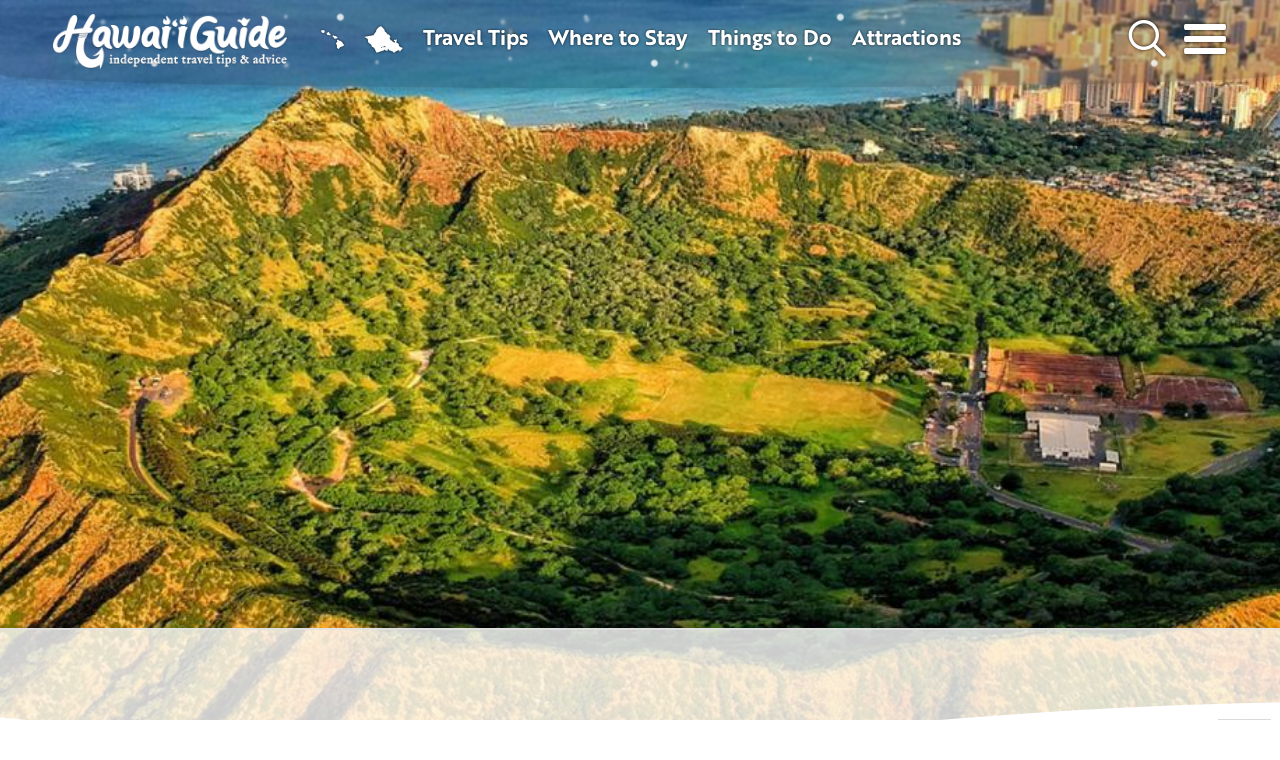

--- FILE ---
content_type: text/html; charset=UTF-8
request_url: https://www.hawaii-guide.com/oahu/attractions
body_size: 40345
content:
	
		
				
						
		

		
		
			<!DOCTYPE html>
<html lang="en">
	
	
	<head>
	
<!-- Meta -->
<meta charset="utf-8">
<meta name="viewport" content="width=device-width, initial-scale=1, maximum-scale=1" />
	
<title>Top Attractions To See & Experience | Oahu Hawaii</title>

		
		<meta name="description" content="It seems that everywhere you go, Oahu has something new and exciting to enjoy. With such a huge array of attractions, Oahu has something for every type of traveler.The&hellip;" />
		<meta property="fb:app_id" content="465142083524389" />
		<meta property="og:url" content="https://www.hawaii-guide.com/oahu/attractions" />
		<meta property="og:type" content="article" />
		<meta property="og:title" content="Oahu Attractions Guide" />
		<meta property="og:description" content="It seems that everywhere you go, Oahu has something new and exciting to enjoy. With such a huge array of attractions, Oahu has something for every type of traveler.The island is steeped in culture, and&hellip;" />
		<meta property="og:image" content="https:/images/jcogs_img/cache/oahu-attractions-guide_-_abcdef_-_71f198b0fc2663851926e397a6e6158ed657d140.jpg" />
		<meta property="og:image:url" content="https:/images/jcogs_img/cache/oahu-attractions-guide_-_abcdef_-_71f198b0fc2663851926e397a6e6158ed657d140.jpg" />

		
		

		
		

	

<!-- Canonical URL ================ -->
<link rel="canonical" href="https://www.hawaii-guide.com/oahu/attractions" />
<meta name='B-verify' content='d3608a54d9febf611b9fea9029b11cbaea085dc0' />
<meta name="robots" content="max-image-preview:large">
		
<!-- Critical CSS -->
<link rel="preload stylesheet" href="https://aws.hawaii-guide.com/files/css/01-12-22-foundation-v2.css" as="style" type="text/css" crossorigin="anonymous">

<link rel="preload stylesheet" href="https://aws.hawaii-guide.com/files/css/04-08-25-v1.css" as="style" type="text/css" crossorigin="anonymous">

<link rel="preload stylesheet" href="https://aws.hawaii-guide.com/files/css/fonts-2025-v6.css" as="style" type="text/css" crossorigin="anonymous">
<link rel="preload stylesheet" href="https://use.typekit.net/dru4myp.css" as="style" type="text/css" crossorigin="anonymous">

	

		
	
		  
		  	 <link rel="alternate" type="application/rss+xml" title="Oahu Travel Information | Hawaii Guide" href="https://feeds.feedburner.com/OahuArticles" />
          
		

	<link rel="alternate" type="application/rss+xml" title="Hawaii Guide Travel Feed" href="https://www.hawaii-guide.com/rss/latest" />

	<!-- Favicon & Icons -->
	<link rel="apple-touch-icon" sizes="180x180" href="https://aws.hawaii-guide.com/files/images/favicon/v27/apple-touch-icon.png">
	<link rel="icon" type="image/png" sizes="32x32" href="https://aws.hawaii-guide.com/files/images/favicon/v27/favicon-32x32.png">
	<link rel="icon" type="image/png" sizes="16x16" href="https://aws.hawaii-guide.com/files/images/favicon/v27/favicon-16x16.png">
	<link rel="manifest" href="https://aws.hawaii-guide.com/files/images/favicon/v27/site.webmanifest">
	<link rel="shortcut icon" href="https://aws.hawaii-guide.com/files/images/favicon/v27/favicon.ico">
	<meta name="apple-mobile-web-app-title" content="Hawaii Guide">
	<meta name="application-name" content="Hawaii Guide">
	<meta name="theme-color" content="#ffffff">
    
<script>
var script = document.createElement('script');
script.defer = true;
script.dataset.domain = "hawaii-guide.com";
script.dataset.api = "https://plausible.io/api/event";
script.src = "https://plausible.io/js/script.file-downloads.outbound-links.tagged-events.js";
document.getElementsByTagName('head')[0].appendChild(script);
</script>
<script>window.plausible = window.plausible || function() { (window.plausible.q = window.plausible.q || []).push(arguments) }</script>




<script>
	//determine device type based on original window size
	var getBrowserWidth = function(){
	  var width = window.innerWidth, deviceName;
	  if (width <= 767) {deviceName = "mobile";}
	  else if (width <= 1024) {deviceName = "tablet";}
	  else {deviceName = "desktop";}
	  return deviceName;
	}//getBrowserWidth function
	var deviceType = getBrowserWidth();
</script>




<script>
// set Cookie Function
function createHGCookie(cookieName, cookieValue, daysToExpire) {
    var date_estimate = new Date();
    date_estimate.setTime(date_estimate.getTime() + (daysToExpire * 24 * 60 * 60 * 1000));
    document.cookie = cookieName + "=" + cookieValue + "; expires=" + date_estimate.toGMTString() + "; path=/; secure";
}
// set Local (Single Page Only) Cookie Function
function createHGLocalCookie(local_cookieName, local_cookieValue, local_daysToExpire) {
    var local_date_estimate = new Date();
    local_date_estimate.setTime(local_date_estimate.getTime() + (local_daysToExpire * 24 * 60 * 60 * 1000));
    document.cookie = local_cookieName + "=" + local_cookieValue + "; expires=" + local_date_estimate.toGMTString() + "; path=" + window.location.pathname +"; secure";
}
//example: createHGCookie("COOKIE-NAME", "COOKIE-VALUE", #DAYS);
function getHGCookie(cname) {
  let name = cname + "=";
  let ca = document.cookie.split(';');
  for(let i = 0; i < ca.length; i++) {
    let c = ca[i];
    while (c.charAt(0) == ' ') {
      c = c.substring(1);
    }
    if (c.indexOf(name) == 0) {
      return c.substring(name.length, c.length);
    }
  }
  return "";
}
//example: getHGCookie("COOKIE-NAME");
</script>


</head>
	
	<!-- BEGIN body -->
	<body class="oahu-body cover-page     ad-divider">
			<div class="menu-bg"></div><!--menu-bg-->		
			<main class="cd-main-content">

				
				<header class="goUS-header clear clearfix pb15 mb0">

	<nav class="row-fluid goUS-nav-main clearfix snowing" style="height:63px;" role="navigation" aria-label="Main Navigation">

		<a href="/" class="hover logo" title="Hawaii Travel Guide" aria-label="Hawaii Travel Guide">
			<img src="https://aws.hawaii-guide.com/files/images/branding/logo-hawaiiguide-v16-120px.png" height="55" width="234" alt="Hawaii Travel Guide - Independent Travel Tips and Advice">
		</a>

		<div class="goUS-nav-item dropdowns" style="padding-top:12px;">

			<a class="nav-inline-block open-modal nav-inline-islands" data-modal-target=".islands-modal" href="/islands" title="HawaiiGuide Island Travel Guides" aria-label="HawaiiGuide Island Travel Guides">
				<span><i class="fa-hawaii fa-xl" aria-hidden="true"></i></span>
			</a>

			


				
        

				<a href="/oahu" class="nav-inline-block nav-inline-render-off" title="Oahu Travel Guide" aria-label="Oahu Travel Guide">
					<span><i class="fa-oahu fa-xl" aria-hidden="true"></i></span>
				</a>

			

			<a href="/oahu/articles" class="nav-inline-block nav-inline-render-off" title="Oahu Travel Tips" aria-label="Oahu Travel Tips">
				<span>Travel Tips</span>
			</a>

			<a href="/oahu/where-to-stay-oahu" class="nav-inline-block" title="Where to Stay on Oahu" aria-label="Where to Stay on Oahu">
				<span>Where to Stay</span>
			</a>

			<a href="/oahu/oahu-things-to-see-do" class="nav-inline-block" title="Things to Do on Oahu" aria-label="Things to Do on Oahu">
				<span>Things to Do</span>
			</a>

			<a href="/oahu/attractions" class="nav-inline-block nav-inline-render" title="Attractions on Oahu" aria-label="Attractions on Oahu">
				<span>Attractions</span>
			</a>

			<a href="/oahu/activities" class="nav-inline-block nav-inline-render-large" title="Oahu Tours"><span>Tours</span></a>

		</div><!--goUS-nav-item dropdowns-->

		

		<div class="goUS-nav-item search-sm">
			<a class="nav-inline-block search-icon open-modal" data-modal-target=".search-modal" href="/search" title="Search HawaiiGuide" aria-label="Search HawaiiGuide">
				<span><i class="fa-search3 fa-xxl" aria-hidden="true"></i> Search</span>
			</a>
		</div>

		<div class="goUS-nav-item menu">
			<a class="nav-inline-block menu-icon" id="ham" title="Oahu Menu" aria-label="Main Menu">
				<span><i class="fa-menu-alt fa-xxxl" aria-hidden="true"></i> Menu</span>
			</a>
		</div><!--goUS-nav-item menu-->

	</nav>

	<div class="progress-container mt15" style="border-radius:20px;width:96%;margin:0 auto;left:50%;transform: translate(-50%, -50%);">
		<div class="progress-bar" id="goUS-bar" style="border-radius:20px;"></div>
	</div>

</header>

	
				


<!-- BEGIN .content -->
<section class="content"  id="type-custom-page">

	
	

	

	<div class="wrapper nosidebar" id="top">

		<div class="main-content row-fluid" id="top-content">

				<main role="main" id="main-content" class="main nosidebar nopad clear" style="padding-top:0px !important;">

					

						<div id="hawaii-top" class="mt0 wrapper-slim-off" style="position:relative;">
							<div class="single-slide-top mb0 mt0">
								<div class="bg-image-top" style="position:relative;">
									
									<div class="image-container-main main-image">

                  

										

										<style>
											.image-container-main {position:relative;justify-items: center;align-items: center;position: relative;width: 100%;height: 100%;overflow: hidden;background:url(https://aws.hawaii-guide.com/images/jcogs_img/cache/oahu-attractions-guide_-_abcdef_-_71f198b0fc2663851926e397a6e6158ed657d140_-_abcdef_-_c81b6c092f82fb019cd5c6f2b1e686c7b6886664.jpg);background-size:cover;background-position: center center;margin-top:0px;margin-bottom:10px;border:none;}
                      #type-custom-page{margin-top: -5px;}
											@media only screen and (min-width:1024px){#type-custom-page{margin-top: -90px;}.goUS-header .nav-inline-block span{color:#fff;text-shadow:0px 2px 3px #444;text-shadow: -1px -1px 2px rgba(0,0,0,0.2),1px -1px 2px rgba(0,0,0,0.2),-1px  1px 2px rgba(0,0,0,0.2),1px  1px 2px rgba(0,0,0,0.2);}}

                      


										</style>

										<script>
                      document.addEventListener("DOMContentLoaded", function() {
                          const header = document.querySelector(".goUS-header");
                          const logoImg = document.querySelector(".logo img");

                          function updateLogo() {
                              const screenWidth = window.innerWidth;

                              if (screenWidth >= 1024) {
                                  // Apply sticky behavior only on screens 1281px or larger
                                  if (header.classList.contains("is-sticky")) {
                                      logoImg.src = "https://aws.hawaii-guide.com/files/images/branding/logo-hawaiiguide-v16-120px.png";
                                  } else {
                                      logoImg.src = "https://aws.hawaii-guide.com/files/images/branding/logo-hawaiiguide-v16-120px-white-shadow.png";
                                  }
                              } else if (screenWidth < 1024) {
                                  // Reset to a default logo for smaller screens
                                  logoImg.src = "https://aws.hawaii-guide.com/files/images/branding/logo-hawaiiguide-v16-120px.png";
                              }
                          }

                          // Listen for class changes on the header
                          const observer = new MutationObserver(updateLogo);
                          observer.observe(header, { attributes: true, attributeFilter: ["class"] });

                          // Update on window resize
                          window.addEventListener("resize", updateLogo);

                          // Initial check in case class is already set
                          updateLogo();
                      });



  									</script>

									</div><!--image-container-main-->
								</div><!--bg-image-->

								<div class="wave"></div>

							</div><!--single-slide-->

						</div><!--#hawaii-top-->

					

				

            
            <div class="video-cover-container">
            <div class="video-sidebar">
            

            

							<div class="article-header clearfix pt10 pb0 pr10 pl10 wrapper-slim text-center balance-text">
								<h1 class="entry-title oahu-text ----text" itemprop="headline">Oahu Attractions Guide</h1>
								
									<h4 class="text-black mb0"><i class="fa fa-oahu text-black"></i> Top Attractions & Things to See on the Hawaiian Island of Oahu</h4>
								

							</div><!--article-header-->

						


				
					<div class="wrapper-min text-center clear clearfix mt10">
						








					</div><!--wrapper-min-->
				

				<div class="mt0 mb25" id="start">

					
						
<div class="wrapper-sides clearfix clear top-content mb0">
<div style="border:2px dashed #eee;border-radius:20px 20px 0 0;padding:10px 10px 0;background: url(https://aws.hawaii-guide.com/files/images/backgrounds/topography.png);">

	<div class="small-10 small-offset-1 medium-6 medium-offset-3 column" style="display:flex;align-items:center;justify-content:center;">

        <div class="small-5 text-right column">
          
            <a href="/john-c-derrick">
              <picture>
                <source type="image/webp"
                srcset="
                  https://aws.hawaii-guide.com/images/pea_cache/images/jcogs_img/cache/john-derrick-2022-lei_-_abcdef_-_2fc28117989a63fd633e9e5b6b0d9ff5910bfd31.png--80.webp 100w,
                  https://aws.hawaii-guide.com/images/pea_cache/images/jcogs_img/cache/john-derrick-2022-lei_-_abcdef_-_a646f88cefb0fa4afff8e324802e1ed38ccf0d54.png--80.webp 200w"
                />
                <source
                srcset="
                  https://aws.hawaii-guide.com/images/jcogs_img/cache/john-derrick-2022_-_abcdef_-_0089873bba70d5bcbafde959fde340826eb32188.png 100w,
                  https://aws.hawaii-guide.com/images/jcogs_img/cache/john-derrick-2022_-_abcdef_-_cdf2cfea4468e717db748b33a90fbba447b0c769.png 200w"
                />
                <img src="https://aws.hawaii-guide.com/images/jcogs_img/cache/john-derrick-2022-lei_-_abcdef_-_2470b9f653742f788a82d346ced2d8bed0b6557b.png"
                alt="John Derrick"
                style="width:75px;height:75px;" />
              </picture>
            </a>
          
        </div><!--column-->

        <div class="small-7 column article-content" style="line-height:21px;">
		    <small>
		    	<p class="text14 pb0 mb5"><i class="fa fa-calendar text-black"></i> 03-10-2025</p>
				<p class="text14 mt0 pt0"><i class="fa fa-user text-black"></i> <a href="/john-c-derrick" class="text-black" style="border-bottom:1px dashed #ccc;">John C. Derrick</a></p>
			</small>
	    </div><!--column-->

    </div><!--column--->

    <p class="clear text-center clearfix pb0 pt0 mb5 text15"><span class="small small90 text-black"><i class="fa fa-user text-black"></i> Founder &amp; certified Hawaii travel expert with 20+ years of experience in Hawaii tourism.</span></p>



</div>
</div><!--wrapper-->


					

					
					<div class="wrapper-sides mb0">
						<p class="small small70 affiliate-links text-center mb10 mt0 balance-text" style="background:url(https://aws.hawaii-guide.com/files/images/backgrounds/topography-dark.png);color:#eee;border-radius:0 0 20px 20px;">
	<i class="fa fa-shaka"></i> Aloha! This article may <a href="/how-we-earn-money" style="color:#fff !important;">link</a> to trusted Hawaii resources at no extra cost to you. Mahalo for your support!
</p>




					</div><!--wrapper-sides-->
					

				    
				    <div class="wrapper-sides">

					   

						<div class="text-right clearfix mt10">
							
								<a href="/oahu" title="Oahu Travel Tips" class="pull-left pl5">
									<button class="btn btn-3d btn-oahu btn-sm" type="button"><i class="fa fa-chevron-left"></i> Oahu Travel Guide</button>
								</a>
							

						</div><!--text-right-->

             <span class="dotted-line mb10 mt10 clear"></span>

				    </div><!--wrapper-sides-->
					



					


					
          <div class="article-content">
							
	

			

			<div  class="clear wrapper-sides  top-content">
				
					<div itemprop="articleBody" class="firstpar">
						<h2>Attractions on Oahu</h2>

<h4>Sights, Beaches, Hiking Trails, Gardens, Waterfalls, & more...</h4>

<p>It seems that everywhere you go, Oahu has something new and exciting to enjoy. With such a huge array of attractions, Oahu has something for every type of traveler.</p>

<p>The island is steeped in culture, and there's no better representation of this than the spectacular Iolani Place, once the home of King Kamehameha I. More recent Oahu history can also be explored at Pearl Harbor and the Pacific Aviation Museum. Of course, Oahu is home to some of the world's most beautiful beaches, just waiting for your footprints. And if you think Oahu is great for adults, it's even better for kids; family-friendly activities abound on the island.</p>
					</div><!--article-->
				
			</div><!--wrapper-sides-->

			
				
						
							<div class="wrapper-sides clear clearfix">
                <div class="hgads-off adthr-content column small-12 text-center">
                    <!--Ads Here-->
                </div><!--column-->
              </div><!--wrapper-sides-->
						
					
			

			
		


			

			<div  class=" pt5 ">

				


				
				<div class="wrapper-sides">
					<div class="article-content clear">
						<h2 style="text-align: center;">Top Attractions on Oahu</h2>
					</div>

					
				</div><!--wrapper-sides-->
				


				

				
					


	
	
		<div class="row-fluid clear clearfix item-grid mt20 mb10">

	
		<a href="/oahu/sights/makapuu-point" title="Makapu’u Point" aria-label="Makapu’u Point">
	

	<nav class="list-item-content row-fluid clear clearfix wrapper-sides border-oahu border- list-item-content-left">

		<div class="large-5 medium-6 small-12 column pull-left">

				<div class="item-block dark-border pb20 oahu-border -border" style="box-shadow: none !important;border-radius:200px 200px 20px 200px;">

					<div class="item-layer delay-1"></div><!--item-layer-->

						<picture>
							<source type="image/webp"
							sizes="100vw"
							data-srcset="
								https://aws.hawaii-guide.com/images/pea_cache/images/jcogs_img/cache/MakapuuPoint_-_abcdef_-_8c9c14ace82558b8c595ca8c01679fba3b303da5.jpg--80.webp 600w"
							/>
							<source
							sizes="100vw"
							data-srcset="
								https://aws.hawaii-guide.com/images/jcogs_img/cache/MakapuuPoint_-_abcdef_-_8c9c14ace82558b8c595ca8c01679fba3b303da5.jpg 600w"
							/>
							<img data-src="https://aws.hawaii-guide.com/images/jcogs_img/cache/MakapuuPoint_-_abcdef_-_8c9c14ace82558b8c595ca8c01679fba3b303da5.jpg"
							alt="Makapu’u Point Tile Image"
							class="lazyload cover" />
						</picture>

					<div class="vertical-align">
						
						<i class="fa-hawaii fa-10rem text-white" style="opacity:0.6;" aria-hidden="true"></i>
						

					</div><!--vertical-align-->

					

					


					<div class="height-meta"></div><!--height-xx-->


				</div><!--item-block-->

		</div><!--column item-box-->


		<div class="list-item-content-text large-7 pull-left medium-6 small-12 column wrapper-sides-off">

			<div class="meta-heading clearfix" style="line-height:1;overflow:hidden;">

				<p class="h3 mb0 mt10 text26" style="line-height:1.1;">

					<strong class="text-darkgreen text-oahu pull-left"><span class="text-black">#11</span> Makapu’u Point&nbsp;&raquo;</strong>
					<br />
					<strong class="text14 pt5 pb5 text-gray pull-left"><span class="text-oahu"><i class="fa-oahu"></i></span> East Windward Oahu Region</strong>

				</p><!--h3-->

			</div><!--meta-heading-->

			<div class="meta-body">
			<p class="text-black mb0 mt5 text15 pt5 pl10 pr10 pb20 text-left">If you are seeking a great view of Oahu’s southeastern shoreline - with tall sea cliffs and an azure blue ocean - Makapu’u Point is the location for a panoramic view of the coast. Situated on Kalanianaole Highway on the southeastern tip of the island, Makapu’u is on the right side of the highway about 12 miles east of Honolulu, past Koko Head, Hanauma Bay and Sandy Beach Park.  Makapu’u is a&hellip;</p>
			</div>

			<p><strong class="text13 pt10 pl20 pr20  text-darkblue text-oahu pull-left">explore this topic &raquo;</strong></p>

		</div><!--column list-item-content-text-->

</nav>


	</a>


	
	<div class="wrapper-slim clearfix clear">
		<span class="dotted-line mt5 mb10"></span>
	</div><!--wrapper-slim-->
    

	
		<a href="/oahu/sights/hoomaluhia-botanical-garden" title="Ho’omaluhia Botanical Garden" aria-label="Ho’omaluhia Botanical Garden">
	

	<nav class="list-item-content row-fluid clear clearfix wrapper-sides border-oahu border- list-item-content-right">

		<div class="large-5 medium-6 small-12 column pull-right">

				<div class="item-block dark-border pb20 oahu-border -border" style="box-shadow: none !important;border-radius:200px 200px 200px 20px;">

					<div class="item-layer delay-1"></div><!--item-layer-->

						<picture>
							<source type="image/webp"
							sizes="100vw"
							data-srcset="
								https://aws.hawaii-guide.com/images/pea_cache/images/jcogs_img/cache/oahu-gardens_-_abcdef_-_b1fa0d2343caba8c667216b39a753c1c09db8ace.jpg--80.webp 600w"
							/>
							<source
							sizes="100vw"
							data-srcset="
								https://aws.hawaii-guide.com/images/jcogs_img/cache/oahu-gardens_-_abcdef_-_b1fa0d2343caba8c667216b39a753c1c09db8ace.jpg 600w"
							/>
							<img data-src="https://aws.hawaii-guide.com/images/jcogs_img/cache/oahu-gardens_-_abcdef_-_b1fa0d2343caba8c667216b39a753c1c09db8ace.jpg"
							alt="Ho’omaluhia Botanical Garden Tile Image"
							class="lazyload cover" />
						</picture>

					<div class="vertical-align">
						
						<i class="fa-hawaii fa-10rem text-white" style="opacity:0.6;" aria-hidden="true"></i>
						

					</div><!--vertical-align-->

					

					


					<div class="height-meta"></div><!--height-xx-->


				</div><!--item-block-->

		</div><!--column item-box-->


		<div class="list-item-content-text large-7 large-offset-0 medium-6 small-12 column wrapper-sides-off">

			<div class="meta-heading clearfix" style="line-height:1;overflow:hidden;">

				<p class="h3 mb0 mt10 text26" style="line-height:1.1;">

					<strong class="text-darkgreen text-oahu pull-right text-right"><span class="text-black">#10</span> Ho’omaluhia Botanical Garden&nbsp;&raquo;</strong>
					<br />
					<strong class="text14 pt5 pb5 text-gray pull-right text-right pr20"><span class="text-oahu"><i class="fa-oahu"></i></span> East Windward Oahu Region</strong>

				</p><!--h3-->

			</div><!--meta-heading-->

			<div class="meta-body">
			<p class="text-black mb0 mt5 text15 pt5 pl10 pr10 pb20 text-right">Ho’omaluhia Botanical Garden, located in Kaneohe on the island of Oahu, is a 400-acre botanical oasis that focuses on plants from tropical regions around the world.Ho’omaluhia, which means “to make a place of peace and tranquility,” was established by the U.S. Army Corps of Engineers in 1982 as part of a flood protection project. Today, it serves as both a flood control area and a lush garden,&hellip;</p>
			</div>

			<p><strong class="text13 pt10 pl20 pr20  text-darkblue text-oahu pull-right">explore this topic &raquo;</strong></p>

		</div><!--column list-item-content-text-->

</nav>


	</a>


	
	<div class="wrapper-slim clearfix clear">
		<span class="dotted-line mt5 mb10"></span>
	</div><!--wrapper-slim-->
    

	
		<a href="/oahu/hiking-trails/koko-crater-railway-trail" title="Koko Crater Railway Trail​" aria-label="Koko Crater Railway Trail​">
	

	<nav class="list-item-content row-fluid clear clearfix wrapper-sides border-oahu border- list-item-content-left">

		<div class="large-5 medium-6 small-12 column pull-left">

				<div class="item-block dark-border pb20 oahu-border -border" style="box-shadow: none !important;border-radius:200px 200px 20px 200px;">

					<div class="item-layer delay-1"></div><!--item-layer-->

						<picture>
							<source type="image/webp"
							sizes="100vw"
							data-srcset="
								https://aws.hawaii-guide.com/images/pea_cache/images/jcogs_img/cache/koko-crater-railway-trail_-_abcdef_-_069a22d84410b50559c81cea895c9274585468bf.jpg--80.webp 600w"
							/>
							<source
							sizes="100vw"
							data-srcset="
								https://aws.hawaii-guide.com/images/jcogs_img/cache/koko-crater-railway-trail_-_abcdef_-_069a22d84410b50559c81cea895c9274585468bf.jpg 600w"
							/>
							<img data-src="https://aws.hawaii-guide.com/images/jcogs_img/cache/koko-crater-railway-trail_-_abcdef_-_069a22d84410b50559c81cea895c9274585468bf.jpg"
							alt="Koko Crater Railway Trail​ Tile Image"
							class="lazyload cover" />
						</picture>

					<div class="vertical-align">
						
						<i class="fa-hawaii fa-10rem text-white" style="opacity:0.6;" aria-hidden="true"></i>
						

					</div><!--vertical-align-->

					

					


					<div class="height-meta"></div><!--height-xx-->


				</div><!--item-block-->

		</div><!--column item-box-->


		<div class="list-item-content-text large-7 pull-left medium-6 small-12 column wrapper-sides-off">

			<div class="meta-heading clearfix" style="line-height:1;overflow:hidden;">

				<p class="h3 mb0 mt10 text26" style="line-height:1.1;">

					<strong class="text-darkgreen text-oahu pull-left"><span class="text-black">#9</span> Koko Crater Railway Trail​&nbsp;&raquo;</strong>
					<br />
					<strong class="text14 pt5 pb5 text-gray pull-left"><span class="text-oahu"><i class="fa-oahu"></i></span> Waikiki & Honolulu Region</strong>

				</p><!--h3-->

			</div><!--meta-heading-->

			<div class="meta-body">
			<p class="text-black mb0 mt5 text15 pt5 pl10 pr10 pb20 text-left">The Koko Head Hike railway &ldquo;stairs&rdquo; is a short drive from Diamond Head and Waikiki. It puts you through your paces and can be a challenge even for the fittest of the fit. However, if you&rsquo;re up to the challenge it is worth the effort to reach the Koko Head Crater summit.Although it is a short hike of 1.4 miles, it is grueling with an extreme incline that will have you doubting you&hellip;</p>
			</div>

			<p><strong class="text13 pt10 pl20 pr20  text-darkblue text-oahu pull-left">explore this topic &raquo;</strong></p>

		</div><!--column list-item-content-text-->

</nav>


	</a>


	
	<div class="wrapper-slim clearfix clear">
		<span class="dotted-line mt5 mb10"></span>
	</div><!--wrapper-slim-->
    

	
		<a href="/oahu/sights/polynesian-cultural-center" title="Polynesian Cultural Center" aria-label="Polynesian Cultural Center">
	

	<nav class="list-item-content row-fluid clear clearfix wrapper-sides border-oahu border---- list-item-content-right">

		<div class="large-5 medium-6 small-12 column pull-right">

				<div class="item-block dark-border pb20 oahu-border ----border" style="box-shadow: none !important;border-radius:200px 200px 200px 20px;">

					<div class="item-layer delay-1"></div><!--item-layer-->

						<picture>
							<source type="image/webp"
							sizes="100vw"
							data-srcset="
								https://aws.hawaii-guide.com/images/pea_cache/images/jcogs_img/cache/polynesian-cultural-center-main_-_abcdef_-_db5fa0c4284e16eaf57b349d5eb382daae83158b.jpg--80.webp 600w"
							/>
							<source
							sizes="100vw"
							data-srcset="
								https://aws.hawaii-guide.com/images/jcogs_img/cache/polynesian-cultural-center-main_-_abcdef_-_db5fa0c4284e16eaf57b349d5eb382daae83158b.jpg 600w"
							/>
							<img data-src="https://aws.hawaii-guide.com/images/jcogs_img/cache/polynesian-cultural-center-main_-_abcdef_-_db5fa0c4284e16eaf57b349d5eb382daae83158b.jpg"
							alt="Polynesian Cultural Center Tile Image"
							class="lazyload cover" />
						</picture>

					<div class="vertical-align">
						
						<i class="fa-hawaii fa-10rem text-white" style="opacity:0.6;" aria-hidden="true"></i>
						

					</div><!--vertical-align-->

					

					


					<div class="height-meta"></div><!--height-xx-->


				</div><!--item-block-->

		</div><!--column item-box-->


		<div class="list-item-content-text large-7 large-offset-0 medium-6 small-12 column wrapper-sides-off">

			<div class="meta-heading clearfix" style="line-height:1;overflow:hidden;">

				<p class="h3 mb0 mt10 text26" style="line-height:1.1;">

					<strong class="text-darkgreen text-oahu pull-right text-right"><span class="text-black">#8</span> Polynesian Cultural Center&nbsp;&raquo;</strong>
					<br />
					<strong class="text14 pt5 pb5 text-gray pull-right text-right pr20"><span class="text-oahu"><i class="fa-oahu"></i></span> Things to Do at the Polynesian Cultural Center</strong>

				</p><!--h3-->

			</div><!--meta-heading-->

			<div class="meta-body">
			<p class="text-black mb0 mt5 text15 pt5 pl10 pr10 pb20 text-right">At the Polynesian Cultural Center, explore an immersive world of vibrant and diverse cultures across the Pacific Islands. This must-visit attraction allows visitors to explore six island villages representing different Pacific Island cultures, engage in activities, and enjoy authentic cuisine.Throughout this blog post, you will discover the various packages and things to do here, including luau experiences&hellip;</p>
			</div>

			<p><strong class="text13 pt10 pl20 pr20  text-darkblue text-oahu pull-right">explore this topic &raquo;</strong></p>

		</div><!--column list-item-content-text-->

</nav>


	</a>


	
	<div class="wrapper-slim clearfix clear">
		<span class="dotted-line mt5 mb10"></span>
	</div><!--wrapper-slim-->
    

	
		<a href="/oahu/beaches/waikiki-beach" title="Waikiki Beach" aria-label="Waikiki Beach">
	

	<nav class="list-item-content row-fluid clear clearfix wrapper-sides border-oahu border---- list-item-content-left">

		<div class="large-5 medium-6 small-12 column pull-left">

				<div class="item-block dark-border pb20 oahu-border ----border" style="box-shadow: none !important;border-radius:200px 200px 20px 200px;">

					<div class="item-layer delay-1"></div><!--item-layer-->

						<picture>
							<source type="image/webp"
							sizes="100vw"
							data-srcset="
								https://aws.hawaii-guide.com/images/pea_cache/images/jcogs_img/cache/waikiki-things-to-do_-_abcdef_-_b1d44b8d1ce3be8dcc6ce95052aa43f32d08b597.jpg--80.webp 600w"
							/>
							<source
							sizes="100vw"
							data-srcset="
								https://aws.hawaii-guide.com/images/jcogs_img/cache/waikiki-things-to-do_-_abcdef_-_b1d44b8d1ce3be8dcc6ce95052aa43f32d08b597.jpg 600w"
							/>
							<img data-src="https://aws.hawaii-guide.com/images/jcogs_img/cache/waikiki-things-to-do_-_abcdef_-_b1d44b8d1ce3be8dcc6ce95052aa43f32d08b597.jpg"
							alt="Waikiki Beach Tile Image"
							class="lazyload cover" />
						</picture>

					<div class="vertical-align">
						
						<i class="fa-hawaii fa-10rem text-white" style="opacity:0.6;" aria-hidden="true"></i>
						

					</div><!--vertical-align-->

					

					


					<div class="height-meta"></div><!--height-xx-->


				</div><!--item-block-->

		</div><!--column item-box-->


		<div class="list-item-content-text large-7 pull-left medium-6 small-12 column wrapper-sides-off">

			<div class="meta-heading clearfix" style="line-height:1;overflow:hidden;">

				<p class="h3 mb0 mt10 text26" style="line-height:1.1;">

					<strong class="text-darkgreen text-oahu pull-left"><span class="text-black">#7</span> Waikiki Beach&nbsp;&raquo;</strong>
					<br />
					<strong class="text14 pt5 pb5 text-gray pull-left"><span class="text-oahu"><i class="fa-oahu"></i></span> Waikiki & Honolulu Region</strong>

				</p><!--h3-->

			</div><!--meta-heading-->

			<div class="meta-body">
			<p class="text-black mb0 mt5 text15 pt5 pl10 pr10 pb20 text-left">For those who love the beach, look no further than Waikiki. With its long stretch of white sand and turquoise blue water, everyone enjoys this paradise for swimming, surfing, snorkeling, and more. From Hilton Hawaiian Village on the west side to Kapi'olani Park on the east, Waikiki boasts a beautiful tropical climate with many activities and events for all ages. Find more high-rises, high-end restaurants,&hellip;</p>
			</div>

			<p><strong class="text13 pt10 pl20 pr20  text-darkblue text-oahu pull-left">explore this topic &raquo;</strong></p>

		</div><!--column list-item-content-text-->

</nav>


	</a>


	
	<div class="wrapper-slim clearfix clear">
		<span class="dotted-line mt5 mb10"></span>
	</div><!--wrapper-slim-->
    

	
		<a href="/oahu/beaches/kailua-beach-park" title="Kailua Beach Park" aria-label="Kailua Beach Park">
	

	<nav class="list-item-content row-fluid clear clearfix wrapper-sides border-oahu border---- list-item-content-right">

		<div class="large-5 medium-6 small-12 column pull-right">

				<div class="item-block dark-border pb20 oahu-border ----border" style="box-shadow: none !important;border-radius:200px 200px 200px 20px;">

					<div class="item-layer delay-1"></div><!--item-layer-->

						<picture>
							<source type="image/webp"
							sizes="100vw"
							data-srcset="
								https://aws.hawaii-guide.com/images/pea_cache/images/jcogs_img/cache/kailua-beach-park_-_abcdef_-_b40e4ffb65434dc6ab2cd2a0d3d35b2f6efa1f87.jpg--80.webp 600w"
							/>
							<source
							sizes="100vw"
							data-srcset="
								https://aws.hawaii-guide.com/images/jcogs_img/cache/kailua-beach-park_-_abcdef_-_b40e4ffb65434dc6ab2cd2a0d3d35b2f6efa1f87.jpg 600w"
							/>
							<img data-src="https://aws.hawaii-guide.com/images/jcogs_img/cache/kailua-beach-park_-_abcdef_-_b40e4ffb65434dc6ab2cd2a0d3d35b2f6efa1f87.jpg"
							alt="Kailua Beach Park Tile Image"
							class="lazyload cover" />
						</picture>

					<div class="vertical-align">
						
						<i class="fa-hawaii fa-10rem text-white" style="opacity:0.6;" aria-hidden="true"></i>
						

					</div><!--vertical-align-->

					

					


					<div class="height-meta"></div><!--height-xx-->


				</div><!--item-block-->

		</div><!--column item-box-->


		<div class="list-item-content-text large-7 large-offset-0 medium-6 small-12 column wrapper-sides-off">

			<div class="meta-heading clearfix" style="line-height:1;overflow:hidden;">

				<p class="h3 mb0 mt10 text26" style="line-height:1.1;">

					<strong class="text-darkgreen text-oahu pull-right text-right"><span class="text-black">#6</span> Kailua Beach Park&nbsp;&raquo;</strong>
					<br />
					<strong class="text14 pt5 pb5 text-gray pull-right text-right pr20"><span class="text-oahu"><i class="fa-oahu"></i></span> East Windward Oahu Region</strong>

				</p><!--h3-->

			</div><!--meta-heading-->

			<div class="meta-body">
			<p class="text-black mb0 mt5 text15 pt5 pl10 pr10 pb20 text-right">Kailua Beach Park has it all—windsurfing, kayaking, stand-up paddling, volleyball, and miles of soft, powdery-white sand. Whether you’re looking to ride the waves, soak up the sun, or explore the park’s stunning natural surroundings, this beach is one of Oahu’s top destinations.Located on Oahu’s eastern (Windward) shoreline, Kailua Beach Park is one of the island’s most beautiful&hellip;</p>
			</div>

			<p><strong class="text13 pt10 pl20 pr20  text-darkblue text-oahu pull-right">explore this topic &raquo;</strong></p>

		</div><!--column list-item-content-text-->

</nav>


	</a>


	
	<div class="wrapper-slim clearfix clear">
		<span class="dotted-line mt5 mb10"></span>
	</div><!--wrapper-slim-->
    

	
		<a href="/oahu/hiking-trails/diamond-head-leahi-hiking-trail" title="Diamond Head (Leahi) Hiking Trail" aria-label="Diamond Head (Leahi) Hiking Trail">
	

	<nav class="list-item-content row-fluid clear clearfix wrapper-sides border-oahu border- list-item-content-left">

		<div class="large-5 medium-6 small-12 column pull-left">

				<div class="item-block dark-border pb20 oahu-border -border" style="box-shadow: none !important;border-radius:200px 200px 20px 200px;">

					<div class="item-layer delay-1"></div><!--item-layer-->

						<picture>
							<source type="image/webp"
							sizes="100vw"
							data-srcset="
								https://aws.hawaii-guide.com/images/pea_cache/images/jcogs_img/cache/diamondheadTitle_-_abcdef_-_a5333e7699fbc8bc68ddcb879589b7bc31494907.jpg--80.webp 600w"
							/>
							<source
							sizes="100vw"
							data-srcset="
								https://aws.hawaii-guide.com/images/jcogs_img/cache/diamondheadTitle_-_abcdef_-_a5333e7699fbc8bc68ddcb879589b7bc31494907.jpg 600w"
							/>
							<img data-src="https://aws.hawaii-guide.com/images/jcogs_img/cache/diamondheadTitle_-_abcdef_-_a5333e7699fbc8bc68ddcb879589b7bc31494907.jpg"
							alt="Diamond Head (Leahi) Hiking Trail Tile Image"
							class="lazyload cover" />
						</picture>

					<div class="vertical-align">
						
						<i class="fa-hawaii fa-10rem text-white" style="opacity:0.6;" aria-hidden="true"></i>
						

					</div><!--vertical-align-->

					

					


					<div class="height-meta"></div><!--height-xx-->


				</div><!--item-block-->

		</div><!--column item-box-->


		<div class="list-item-content-text large-7 pull-left medium-6 small-12 column wrapper-sides-off">

			<div class="meta-heading clearfix" style="line-height:1;overflow:hidden;">

				<p class="h3 mb0 mt10 text26" style="line-height:1.1;">

					<strong class="text-darkgreen text-oahu pull-left"><span class="text-black">#5</span> Diamond Head (Leahi) Hiking Trail&nbsp;&raquo;</strong>
					<br />
					<strong class="text14 pt5 pb5 text-gray pull-left"><span class="text-oahu"><i class="fa-oahu"></i></span> Waikiki & Honolulu Region</strong>

				</p><!--h3-->

			</div><!--meta-heading-->

			<div class="meta-body">
			<p class="text-black mb0 mt5 text15 pt5 pl10 pr10 pb20 text-left">The trail to the summit of&nbsp;Diamond Head&nbsp;(Hawaiian name Le&rsquo;ahi), near Waikiki,&nbsp;was built in 1908 as part of the U.S. Army Coastal Artillery defense system.&nbsp;Entering the crater from Fort Ruger, through the Kapahulu Tunnel, the trail scaled the steep western interior slopes of the crater to the summit.&nbsp; The dirt trail with numerous switchbacks was designed for mule and foot traffic.&nbsp; Prior to WWI, the mules&hellip;</p>
			</div>

			<p><strong class="text13 pt10 pl20 pr20  text-darkblue text-oahu pull-left">explore this topic &raquo;</strong></p>

		</div><!--column list-item-content-text-->

</nav>


	</a>


	
	<div class="wrapper-slim clearfix clear">
		<span class="dotted-line mt5 mb10"></span>
	</div><!--wrapper-slim-->
    

	
		<a href="/oahu/beaches/lanikai-beach" title="Lanikai Beach" aria-label="Lanikai Beach">
	

	<nav class="list-item-content row-fluid clear clearfix wrapper-sides border-oahu border---- list-item-content-right">

		<div class="large-5 medium-6 small-12 column pull-right">

				<div class="item-block dark-border pb20 oahu-border ----border" style="box-shadow: none !important;border-radius:200px 200px 200px 20px;">

					<div class="item-layer delay-1"></div><!--item-layer-->

						<picture>
							<source type="image/webp"
							sizes="100vw"
							data-srcset="
								https://aws.hawaii-guide.com/images/pea_cache/images/jcogs_img/cache/lanikai-beach-alt_-_abcdef_-_e142f413fdb934ead82fa87b64f5931c48873cfb.jpg--80.webp 600w"
							/>
							<source
							sizes="100vw"
							data-srcset="
								https://aws.hawaii-guide.com/images/jcogs_img/cache/lanikai-beach-alt_-_abcdef_-_e142f413fdb934ead82fa87b64f5931c48873cfb.jpg 600w"
							/>
							<img data-src="https://aws.hawaii-guide.com/images/jcogs_img/cache/lanikai-beach-alt_-_abcdef_-_e142f413fdb934ead82fa87b64f5931c48873cfb.jpg"
							alt="Lanikai Beach Tile Image"
							class="lazyload cover" />
						</picture>

					<div class="vertical-align">
						
						<i class="fa-hawaii fa-10rem text-white" style="opacity:0.6;" aria-hidden="true"></i>
						

					</div><!--vertical-align-->

					

					


					<div class="height-meta"></div><!--height-xx-->


				</div><!--item-block-->

		</div><!--column item-box-->


		<div class="list-item-content-text large-7 large-offset-0 medium-6 small-12 column wrapper-sides-off">

			<div class="meta-heading clearfix" style="line-height:1;overflow:hidden;">

				<p class="h3 mb0 mt10 text26" style="line-height:1.1;">

					<strong class="text-darkgreen text-oahu pull-right text-right"><span class="text-black">#4</span> Lanikai Beach&nbsp;&raquo;</strong>
					<br />
					<strong class="text14 pt5 pb5 text-gray pull-right text-right pr20"><span class="text-oahu"><i class="fa-oahu"></i></span> East Windward Oahu Region</strong>

				</p><!--h3-->

			</div><!--meta-heading-->

			<div class="meta-body">
			<p class="text-black mb0 mt5 text15 pt5 pl10 pr10 pb20 text-right">Lanikai Beach likely fits the image when you picture a perfect Hawaiian beach. Located in the Lanikai neighborhood of Kailua, on Oahu&rsquo;s Windward (east) side, this stunning beach is known for its powdery white sand, calm turquoise waters, and breathtaking views of the offshore Mokulua Islands&mdash;locally known as The Mokes.Despite its small size (just about a half-mile long due to seawall erosion), Lanikai Beach&hellip;</p>
			</div>

			<p><strong class="text13 pt10 pl20 pr20  text-darkblue text-oahu pull-right">explore this topic &raquo;</strong></p>

		</div><!--column list-item-content-text-->

</nav>


	</a>


	
	<div class="wrapper-slim clearfix clear">
		<span class="dotted-line mt5 mb10"></span>
	</div><!--wrapper-slim-->
    

	
		<a href="/oahu/sights/pearl-harbor" title="Pearl Harbor on Oahu" aria-label="Pearl Harbor on Oahu">
	

	<nav class="list-item-content row-fluid clear clearfix wrapper-sides border-oahu border---- list-item-content-left">

		<div class="large-5 medium-6 small-12 column pull-left">

				<div class="item-block dark-border pb20 oahu-border ----border" style="box-shadow: none !important;border-radius:200px 200px 20px 200px;">

					<div class="item-layer delay-1"></div><!--item-layer-->

						<picture>
							<source type="image/webp"
							sizes="100vw"
							data-srcset="
								https://aws.hawaii-guide.com/images/pea_cache/images/jcogs_img/cache/pearl-harbor-memorial-1200x750_-_abcdef_-_4daac20f5972a600313db32419d80241680cd548.jpg--80.webp 600w"
							/>
							<source
							sizes="100vw"
							data-srcset="
								https://aws.hawaii-guide.com/images/jcogs_img/cache/pearl-harbor-memorial-1200x750_-_abcdef_-_4daac20f5972a600313db32419d80241680cd548.jpg 600w"
							/>
							<img data-src="https://aws.hawaii-guide.com/images/jcogs_img/cache/pearl-harbor-memorial-1200x750_-_abcdef_-_4daac20f5972a600313db32419d80241680cd548.jpg"
							alt="Pearl Harbor on Oahu Tile Image"
							class="lazyload cover" />
						</picture>

					<div class="vertical-align">
						
						<i class="fa-hawaii fa-10rem text-white" style="opacity:0.6;" aria-hidden="true"></i>
						

					</div><!--vertical-align-->

					

					


					<div class="height-meta"></div><!--height-xx-->


				</div><!--item-block-->

		</div><!--column item-box-->


		<div class="list-item-content-text large-7 pull-left medium-6 small-12 column wrapper-sides-off">

			<div class="meta-heading clearfix" style="line-height:1;overflow:hidden;">

				<p class="h3 mb0 mt10 text26" style="line-height:1.1;">

					<strong class="text-darkgreen text-oahu pull-left"><span class="text-black">#3</span> Pearl Harbor on Oahu&nbsp;&raquo;</strong>
					<br />
					<strong class="text14 pt5 pb5 text-gray pull-left"><span class="text-oahu"><i class="fa-oahu"></i></span> Central Oahu Region</strong>

				</p><!--h3-->

			</div><!--meta-heading-->

			<div class="meta-body">
			<p class="text-black mb0 mt5 text15 pt5 pl10 pr10 pb20 text-left">Pearl Harbor, on the island of Oahu, is a lagoon harbor situated about 10 miles west of Honolulu.  It is the site of the infamous air assault by Japan in 1941, which heralded the beginning of the United States’ involvement in World War II. In the early morning hours of December 7, 1941, the tranquil waters of the harbor were disrupted by war.  Japan believed that the US Pacific Fleet at Pearl Harbor&hellip;</p>
			</div>

			<p><strong class="text13 pt10 pl20 pr20  text-darkblue text-oahu pull-left">explore this topic &raquo;</strong></p>

		</div><!--column list-item-content-text-->

</nav>


	</a>


	
	<div class="wrapper-slim clearfix clear">
		<span class="dotted-line mt5 mb10"></span>
	</div><!--wrapper-slim-->
    

	
		<a href="/oahu/sights/diamond-head-state-monument" title="Diamond Head State Monument" aria-label="Diamond Head State Monument">
	

	<nav class="list-item-content row-fluid clear clearfix wrapper-sides border-oahu border---- list-item-content-right">

		<div class="large-5 medium-6 small-12 column pull-right">

				<div class="item-block dark-border pb20 oahu-border ----border" style="box-shadow: none !important;border-radius:200px 200px 200px 20px;">

					<div class="item-layer delay-1"></div><!--item-layer-->

						<picture>
							<source type="image/webp"
							sizes="100vw"
							data-srcset="
								https://aws.hawaii-guide.com/images/pea_cache/images/jcogs_img/cache/diamondheadstatemonumentTitle_-_abcdef_-_f43260776e7d1810f2b07414947e9def5b716147.jpg--80.webp 600w"
							/>
							<source
							sizes="100vw"
							data-srcset="
								https://aws.hawaii-guide.com/images/jcogs_img/cache/diamondheadstatemonumentTitle_-_abcdef_-_f43260776e7d1810f2b07414947e9def5b716147.jpg 600w"
							/>
							<img data-src="https://aws.hawaii-guide.com/images/jcogs_img/cache/diamondheadstatemonumentTitle_-_abcdef_-_f43260776e7d1810f2b07414947e9def5b716147.jpg"
							alt="Diamond Head State Monument Tile Image"
							class="lazyload cover" />
						</picture>

					<div class="vertical-align">
						
						<i class="fa-hawaii fa-10rem text-white" style="opacity:0.6;" aria-hidden="true"></i>
						

					</div><!--vertical-align-->

					

					


					<div class="height-meta"></div><!--height-xx-->


				</div><!--item-block-->

		</div><!--column item-box-->


		<div class="list-item-content-text large-7 large-offset-0 medium-6 small-12 column wrapper-sides-off">

			<div class="meta-heading clearfix" style="line-height:1;overflow:hidden;">

				<p class="h3 mb0 mt10 text26" style="line-height:1.1;">

					<strong class="text-darkgreen text-oahu pull-right text-right"><span class="text-black">#2</span> Diamond Head State Monument&nbsp;&raquo;</strong>
					<br />
					<strong class="text14 pt5 pb5 text-gray pull-right text-right pr20"><span class="text-oahu"><i class="fa-oahu"></i></span> Waikiki & Honolulu Region</strong>

				</p><!--h3-->

			</div><!--meta-heading-->

			<div class="meta-body">
			<p class="text-black mb0 mt5 text15 pt5 pl10 pr10 pb20 text-right">Diamond Head State Monument is located just east of Waikiki, on the island of Oahu, and is the most recognized landmark in Hawaii.  The area has been shaped by a dynamic geological history. The creation of the island of Oahu began about 2.5 to 4 million years ago with volcanic eruptions from 2 shield volcanoes, and the Ko’olau and Wai’anae Mountain ranges are the eroded remnants. The area was&hellip;</p>
			</div>

			<p><strong class="text13 pt10 pl20 pr20  text-darkblue text-oahu pull-right">explore this topic &raquo;</strong></p>

		</div><!--column list-item-content-text-->

</nav>


	</a>


	
	<div class="wrapper-slim clearfix clear">
		<span class="dotted-line mt5 mb10"></span>
	</div><!--wrapper-slim-->
    

	
		<a href="/oahu/sights/hanauma-bay" title="Hanauma Bay Nature Preserve" aria-label="Hanauma Bay Nature Preserve">
	

	<nav class="list-item-content row-fluid clear clearfix wrapper-sides border-oahu border---- list-item-content-left">

		<div class="large-5 medium-6 small-12 column pull-left">

				<div class="item-block dark-border pb20 oahu-border ----border" style="box-shadow: none !important;border-radius:200px 200px 20px 200px;">

					<div class="item-layer delay-1"></div><!--item-layer-->

						<picture>
							<source type="image/webp"
							sizes="100vw"
							data-srcset="
								https://aws.hawaii-guide.com/images/pea_cache/images/jcogs_img/cache/hanauma-bay-oahu_-_abcdef_-_eb7d723ec85ca1e7e886c85f0a240a7fb75c5ba3.jpg--80.webp 600w"
							/>
							<source
							sizes="100vw"
							data-srcset="
								https://aws.hawaii-guide.com/images/jcogs_img/cache/hanauma-bay-oahu_-_abcdef_-_eb7d723ec85ca1e7e886c85f0a240a7fb75c5ba3.jpg 600w"
							/>
							<img data-src="https://aws.hawaii-guide.com/images/jcogs_img/cache/hanauma-bay-oahu_-_abcdef_-_eb7d723ec85ca1e7e886c85f0a240a7fb75c5ba3.jpg"
							alt="Hanauma Bay Nature Preserve Tile Image"
							class="lazyload cover" />
						</picture>

					<div class="vertical-align">
						
						<i class="fa-hawaii fa-10rem text-white" style="opacity:0.6;" aria-hidden="true"></i>
						

					</div><!--vertical-align-->

					

					


					<div class="height-meta"></div><!--height-xx-->


				</div><!--item-block-->

		</div><!--column item-box-->


		<div class="list-item-content-text large-7 pull-left medium-6 small-12 column wrapper-sides-off">

			<div class="meta-heading clearfix" style="line-height:1;overflow:hidden;">

				<p class="h3 mb0 mt10 text26" style="line-height:1.1;">

					<strong class="text-darkgreen text-oahu pull-left"><span class="text-black">#1</span> Hanauma Bay Nature Preserve&nbsp;&raquo;</strong>
					<br />
					<strong class="text14 pt5 pb5 text-gray pull-left"><span class="text-oahu"><i class="fa-oahu"></i></span> Waikiki & Honolulu Region</strong>

				</p><!--h3-->

			</div><!--meta-heading-->

			<div class="meta-body">
			<p class="text-black mb0 mt5 text15 pt5 pl10 pr10 pb20 text-left">Hanauma Bay Nature Preserve, located on Oahu's southeastern coast near Hawaii Kai, is a stunning curved bay nestled against the sheltered side of Koko Head. Approximately a 30-minute drive from Honolulu, this picturesque bay offers an escape from the city's hustle and bustle, surrounded by the lush, gently fluted hills of Koko Head.In the early mornings, Hanauma Bay is serene and secluded, but as the day&hellip;</p>
			</div>

			<p><strong class="text13 pt10 pl20 pr20  text-darkblue text-oahu pull-left">explore this topic &raquo;</strong></p>

		</div><!--column list-item-content-text-->

</nav>


	</a>


	
    <div class="wrapper-slim clearfix clear mb10"></div><!--wrapper-slim-->
	

</div><!--row-fluid-->


	


				


				

			</div><!--container_id-->

			
				
						
							<div class="wrapper-sides clear clearfix">
                <div class="hgads-off adthr-content column small-12 text-center">
                    <!--Ads Here-->
                </div><!--column-->
              </div><!--wrapper-sides-->
						
					
			

			
		


			

			<div  class=" pt5 ">

				


				
				<div class="wrapper-sides">
					<div class="article-content clear">
						<h2 style="text-align: center;">Our Oahu Guides</h2>
					</div>

					
				</div><!--wrapper-sides-->
				


				

				
					


	
	
		<div class="row-fluid clear clearfix item-grid mt20 mb10">
	
		<a href="/oahu/sights" title="Things to See on Oahu" aria-label="Things to See on Oahu">
	

	<nav class="list-item-content row-fluid clear clearfix wrapper-sides border-oahu border---- list-item-content-left">

		<div class="large-5 medium-6 small-12 column pull-left">

				<div class="item-block dark-border pb20 oahu-border ----border" style="box-shadow: none !important;border-radius:200px 200px 20px 200px;">

					<div class="item-layer delay-1"></div><!--item-layer-->

						<picture>
							<source type="image/webp"
							sizes="100vw"
							data-srcset="
								https://aws.hawaii-guide.com/images/pea_cache/images/jcogs_img/cache/oahu-sights-attractions-guide_-_abcdef_-_524112aba1405ea5ff44b73f44d4040b1ba843a9.jpg--80.webp 600w"
							/>
							<source
							sizes="100vw"
							data-srcset="
								https://aws.hawaii-guide.com/images/jcogs_img/cache/oahu-sights-attractions-guide_-_abcdef_-_524112aba1405ea5ff44b73f44d4040b1ba843a9.jpg 600w"
							/>
							<img data-src="https://aws.hawaii-guide.com/images/jcogs_img/cache/oahu-sights-attractions-guide_-_abcdef_-_524112aba1405ea5ff44b73f44d4040b1ba843a9.jpg"
							alt="Things to See on Oahu Tile Image"
							class="lazyload cover" />
						</picture>

					<div class="vertical-align">
						
						<i class="fa-hawaii fa-10rem text-white" style="opacity:0.6;" aria-hidden="true"></i>
						

					</div><!--vertical-align-->

					

					


					<div class="height-meta"></div><!--height-xx-->


				</div><!--item-block-->

		</div><!--column item-box-->


		<div class="list-item-content-text large-7 pull-left medium-6 small-12 column wrapper-sides-off">

			<div class="meta-heading clearfix" style="line-height:1;overflow:hidden;">

				<p class="h3 mb0 mt10 text26" style="line-height:1.1;">

					<strong class="text-darkgreen text-oahu pull-left">Things to See on Oahu&nbsp;&raquo;</strong>
					<br />
					<strong class="text14 pt5 pb5 text-gray pull-left"><span class="text-oahu"><i class="fa-oahu"></i></span> Points of Interest, Sights, and Things to See on the Hawaiian&hellip;</strong>

				</p><!--h3-->

			</div><!--meta-heading-->

			<div class="meta-body">
			<p class="text-black mb0 mt5 text15 pt5 pl10 pr10 pb20 text-left">To say Oahu is brimming with amazing things to see and points of interest is a massive understatement. Nearly anywhere you go on Oahu, you're bound to find something fascinating.From the gorgeous Waimea Valley on the North Shore to world-famous Waikiki to the once battle-scarred Pearl Harbor, Oahu has something for everyone. Take the kids to the Honolulu Zoo at Kapiolani Park, snorkel the breathtaking </p>
			</div>

			<p><strong class="text13 pt10 pl20 pr20  text-darkblue text-oahu pull-left">explore this topic &raquo;</strong></p>

		</div><!--column list-item-content-text-->

</nav>


	</a>


	
	<div class="wrapper-slim clearfix clear">
		<span class="dotted-line mt5 mb10"></span>
	</div><!--wrapper-slim-->
    

	
		<a href="/oahu/beaches" title="Oahu Beaches" aria-label="Oahu Beaches">
	

	<nav class="list-item-content row-fluid clear clearfix wrapper-sides border-oahu border---- list-item-content-right">

		<div class="large-5 medium-6 small-12 column pull-right">

				<div class="item-block dark-border pb20 oahu-border ----border" style="box-shadow: none !important;border-radius:200px 200px 200px 20px;">

					<div class="item-layer delay-1"></div><!--item-layer-->

						<picture>
							<source type="image/webp"
							sizes="100vw"
							data-srcset="
								https://aws.hawaii-guide.com/images/pea_cache/images/jcogs_img/cache/oahu-beaches-guide_-_abcdef_-_ddbf2eca22d2a96e4d71e7f39cdb9864587f7c81.jpg--80.webp 600w"
							/>
							<source
							sizes="100vw"
							data-srcset="
								https://aws.hawaii-guide.com/images/jcogs_img/cache/oahu-beaches-guide_-_abcdef_-_ddbf2eca22d2a96e4d71e7f39cdb9864587f7c81.jpg 600w"
							/>
							<img data-src="https://aws.hawaii-guide.com/images/jcogs_img/cache/oahu-beaches-guide_-_abcdef_-_ddbf2eca22d2a96e4d71e7f39cdb9864587f7c81.jpg"
							alt="Oahu Beaches Tile Image"
							class="lazyload cover" />
						</picture>

					<div class="vertical-align">
						
							<i class="gc-2019 gc-kauai gc-xsmall text-white" style="opacity:0.6;"></i>
						
						<i class="fa-hawaii fa-10rem text-white" style="opacity:0.6;" aria-hidden="true"></i>
						

					</div><!--vertical-align-->

					

					


					<div class="height-meta"></div><!--height-xx-->


				</div><!--item-block-->

		</div><!--column item-box-->


		<div class="list-item-content-text large-7 large-offset-0 medium-6 small-12 column wrapper-sides-off">

			<div class="meta-heading clearfix" style="line-height:1;overflow:hidden;">

				<p class="h3 mb0 mt10 text26" style="line-height:1.1;">

					<strong class="text-darkgreen text-oahu pull-right text-right">Oahu Beaches&nbsp;&raquo;</strong>
					<br />
					<strong class="text14 pt5 pb5 text-gray pull-right text-right pr20"><span class="text-oahu"><i class="fa-oahu"></i></span> + The Top 20+ Beaches on the Hawaiian Island of Oahu</strong>

				</p><!--h3-->

			</div><!--meta-heading-->

			<div class="meta-body">
			<p class="text-black mb0 mt5 text15 pt5 pl10 pr10 pb20 text-right">Oahu offers some of the world's most captivating beaches for beach lovers. Pick Oahu for your next destination, whether you desire drama or tranquility, crashing waves or calm waters.As one of the oldest islands in the chain of Hawaiian islands, Oahu harbors over 20 developed beaches. Some Oahu beaches fade away in winter, but others stay lovely and vibing all year round. Use our top ten list of Oahu&hellip;</p>
			</div>

			<p><strong class="text13 pt10 pl20 pr20  text-darkblue text-oahu pull-right">explore this topic &raquo;</strong></p>

		</div><!--column list-item-content-text-->

</nav>


	</a>


	
	<div class="wrapper-slim clearfix clear">
		<span class="dotted-line mt5 mb10"></span>
	</div><!--wrapper-slim-->
    

	
		<a href="/oahu/hiking-trails" title="Oahu Hikes" aria-label="Oahu Hikes">
	

	<nav class="list-item-content row-fluid clear clearfix wrapper-sides border-oahu border---- list-item-content-left">

		<div class="large-5 medium-6 small-12 column pull-left">

				<div class="item-block dark-border pb20 oahu-border ----border" style="box-shadow: none !important;border-radius:200px 200px 20px 200px;">

					<div class="item-layer delay-1"></div><!--item-layer-->

						<picture>
							<source type="image/webp"
							sizes="100vw"
							data-srcset="
								https://aws.hawaii-guide.com/images/pea_cache/images/jcogs_img/cache/oahu-hiking-trails_-_abcdef_-_d9c90802a7c0ca6ade3eb0110109e90f05305f9f.jpg--80.webp 600w"
							/>
							<source
							sizes="100vw"
							data-srcset="
								https://aws.hawaii-guide.com/images/jcogs_img/cache/oahu-hiking-trails_-_abcdef_-_d9c90802a7c0ca6ade3eb0110109e90f05305f9f.jpg 600w"
							/>
							<img data-src="https://aws.hawaii-guide.com/images/jcogs_img/cache/oahu-hiking-trails_-_abcdef_-_d9c90802a7c0ca6ade3eb0110109e90f05305f9f.jpg"
							alt="Oahu Hikes Tile Image"
							class="lazyload cover" />
						</picture>

					<div class="vertical-align">
						
						<i class="fa-hawaii fa-10rem text-white" style="opacity:0.6;" aria-hidden="true"></i>
						

					</div><!--vertical-align-->

					

					


					<div class="height-meta"></div><!--height-xx-->


				</div><!--item-block-->

		</div><!--column item-box-->


		<div class="list-item-content-text large-7 pull-left medium-6 small-12 column wrapper-sides-off">

			<div class="meta-heading clearfix" style="line-height:1;overflow:hidden;">

				<p class="h3 mb0 mt10 text26" style="line-height:1.1;">

					<strong class="text-darkgreen text-oahu pull-left">Oahu Hikes&nbsp;&raquo;</strong>
					<br />
					<strong class="text14 pt5 pb5 text-gray pull-left"><span class="text-oahu"><i class="fa-oahu"></i></span> + The Top 10 Hiking Trails & Excursions on the Hawaiian Island of Oahu</strong>

				</p><!--h3-->

			</div><!--meta-heading-->

			<div class="meta-body">
			<p class="text-black mb0 mt5 text15 pt5 pl10 pr10 pb20 text-left">One of the best ways to explore Oahu's natural wonders is on foot; you can stop and admire whatever catches your eye, take amazing photos at your leisure, and explore at your own pace.Luckily, Oahu hiking trails offer something for everyone.If you're looking for a laid-back stroll, check out Manoa Falls Trail with its incredible views of the lush Manoa Valley.Looking for some of the most amazing views&hellip;The&hellip;</p>
			</div>

			<p><strong class="text13 pt10 pl20 pr20  text-darkblue text-oahu pull-left">explore this topic &raquo;</strong></p>

		</div><!--column list-item-content-text-->

</nav>


	</a>


	
	<div class="wrapper-slim clearfix clear">
		<span class="dotted-line mt5 mb10"></span>
	</div><!--wrapper-slim-->
    

	
		<a href="/oahu/activities" title="Oahu Tours & Activities" aria-label="Oahu Tours & Activities">
	

	<nav class="list-item-content row-fluid clear clearfix wrapper-sides border-oahu border---- list-item-content-right">

		<div class="large-5 medium-6 small-12 column pull-right">

				<div class="item-block dark-border pb20 oahu-border ----border" style="box-shadow: none !important;border-radius:200px 200px 200px 20px;">

					<div class="item-layer delay-1"></div><!--item-layer-->

						<picture>
							<source type="image/webp"
							sizes="100vw"
							data-srcset="
								https://aws.hawaii-guide.com/images/pea_cache/images/jcogs_img/cache/oahu-tours-activities-excursions_-_abcdef_-_a5b0ecf7b0c439376609a1ebe37345115699bcda.jpg--80.webp 600w"
							/>
							<source
							sizes="100vw"
							data-srcset="
								https://aws.hawaii-guide.com/images/jcogs_img/cache/oahu-tours-activities-excursions_-_abcdef_-_a5b0ecf7b0c439376609a1ebe37345115699bcda.jpg 600w"
							/>
							<img data-src="https://aws.hawaii-guide.com/images/jcogs_img/cache/oahu-tours-activities-excursions_-_abcdef_-_a5b0ecf7b0c439376609a1ebe37345115699bcda.jpg"
							alt="Oahu Tours & Activities Tile Image"
							class="lazyload cover" />
						</picture>

					<div class="vertical-align">
						
						<i class="fa-hawaii fa-10rem text-white" style="opacity:0.6;" aria-hidden="true"></i>
						

					</div><!--vertical-align-->

					

					


					<div class="height-meta"></div><!--height-xx-->


				</div><!--item-block-->

		</div><!--column item-box-->


		<div class="list-item-content-text large-7 large-offset-0 medium-6 small-12 column wrapper-sides-off">

			<div class="meta-heading clearfix" style="line-height:1;overflow:hidden;">

				<p class="h3 mb0 mt10 text26" style="line-height:1.1;">

					<strong class="text-darkgreen text-oahu pull-right text-right">Oahu Tours & Activities&nbsp;&raquo;</strong>
					<br />
					<strong class="text14 pt5 pb5 text-gray pull-right text-right pr20"><span class="text-oahu"><i class="fa-oahu"></i></span> Oahu Tours, Activities, & Services</strong>

				</p><!--h3-->

			</div><!--meta-heading-->

			<div class="meta-body">
			<p class="text-black mb0 mt5 text15 pt5 pl10 pr10 pb20 text-right">As the most populous and iconic island in the Hawaiian archipelago, Oahu offers a wide range of experiences for travelers to enjoy.We understand how much time and effort go into planning the perfect Oahu vacation. We also know your precious vacation time is limited, and you want to experience only the best adventures on Oahu.To this end, we have carefully handpicked these Oahu Tours and Adventures&hellip;Oahu is&hellip;</p>
			</div>

			<p><strong class="text13 pt10 pl20 pr20  text-darkblue text-oahu pull-right">explore this topic &raquo;</strong></p>

		</div><!--column list-item-content-text-->

</nav>


	</a>


	
	<div class="wrapper-slim clearfix clear">
		<span class="dotted-line mt5 mb10"></span>
	</div><!--wrapper-slim-->
    

	
		<a href="/oahu/gardens" title="Oahu Gardens Guide" aria-label="Oahu Gardens Guide">
	

	<nav class="list-item-content row-fluid clear clearfix wrapper-sides border-oahu border- list-item-content-left">

		<div class="large-5 medium-6 small-12 column pull-left">

				<div class="item-block dark-border pb20 oahu-border -border" style="box-shadow: none !important;border-radius:200px 200px 20px 200px;">

					<div class="item-layer delay-1"></div><!--item-layer-->

						<picture>
							<source type="image/webp"
							sizes="100vw"
							data-srcset="
								https://aws.hawaii-guide.com/images/pea_cache/images/jcogs_img/cache/oahu-gardens_-_abcdef_-_c5e83774c14ca7dc469b30b8b64c6a52d238ed53.jpg--80.webp 600w"
							/>
							<source
							sizes="100vw"
							data-srcset="
								https://aws.hawaii-guide.com/images/jcogs_img/cache/oahu-gardens_-_abcdef_-_c5e83774c14ca7dc469b30b8b64c6a52d238ed53.jpg 600w"
							/>
							<img data-src="https://aws.hawaii-guide.com/images/jcogs_img/cache/oahu-gardens_-_abcdef_-_c5e83774c14ca7dc469b30b8b64c6a52d238ed53.jpg"
							alt="Oahu Gardens Guide Tile Image"
							class="lazyload cover" />
						</picture>

					<div class="vertical-align">
						
						<i class="fa-hawaii fa-10rem text-white" style="opacity:0.6;" aria-hidden="true"></i>
						

					</div><!--vertical-align-->

					

					


					<div class="height-meta"></div><!--height-xx-->


				</div><!--item-block-->

		</div><!--column item-box-->


		<div class="list-item-content-text large-7 pull-left medium-6 small-12 column wrapper-sides-off">

			<div class="meta-heading clearfix" style="line-height:1;overflow:hidden;">

				<p class="h3 mb0 mt10 text26" style="line-height:1.1;">

					<strong class="text-darkgreen text-oahu pull-left">Oahu Gardens Guide&nbsp;&raquo;</strong>
					<br />
					<strong class="text14 pt5 pb5 text-gray pull-left"><span class="text-oahu"><i class="fa-oahu"></i></span> Gardens & Arboretums</strong>

				</p><!--h3-->

			</div><!--meta-heading-->

			<div class="meta-body">
			<p class="text-black mb0 mt5 text15 pt5 pl10 pr10 pb20 text-left">Oahu, known for its stunning beaches and vibrant city life, is also home to several lush botanical gardens that offer a serene retreat from the island’s bustling tourist areas. These gardens showcase the island’s rich biodiversity, featuring both native Hawaiian plants and tropical species from around the world. Whether you’re a plant enthusiast, bird watcher, or want to immerse in nature, Oahu’s&hellip;</p>
			</div>

			<p><strong class="text13 pt10 pl20 pr20  text-darkblue text-oahu pull-left">explore this topic &raquo;</strong></p>

		</div><!--column list-item-content-text-->

</nav>


	</a>


	
	<div class="wrapper-slim clearfix clear">
		<span class="dotted-line mt5 mb10"></span>
	</div><!--wrapper-slim-->
    

	
		<a href="/oahu/waterfalls" title="Oahu Waterfalls Guide" aria-label="Oahu Waterfalls Guide">
	

	<nav class="list-item-content row-fluid clear clearfix wrapper-sides border-oahu border- list-item-content-right">

		<div class="large-5 medium-6 small-12 column pull-right">

				<div class="item-block dark-border pb20 oahu-border -border" style="box-shadow: none !important;border-radius:200px 200px 200px 20px;">

					<div class="item-layer delay-1"></div><!--item-layer-->

						<picture>
							<source type="image/webp"
							sizes="100vw"
							data-srcset="
								https://aws.hawaii-guide.com/images/pea_cache/images/jcogs_img/cache/oahu-waterfalls-manoa-falls_-_abcdef_-_c7f2dfe458948eb4ebf943c123707d6113130755.jpg--80.webp 600w"
							/>
							<source
							sizes="100vw"
							data-srcset="
								https://aws.hawaii-guide.com/images/jcogs_img/cache/oahu-waterfalls-manoa-falls_-_abcdef_-_c7f2dfe458948eb4ebf943c123707d6113130755.jpg 600w"
							/>
							<img data-src="https://aws.hawaii-guide.com/images/jcogs_img/cache/oahu-waterfalls-manoa-falls_-_abcdef_-_c7f2dfe458948eb4ebf943c123707d6113130755.jpg"
							alt="Oahu Waterfalls Guide Tile Image"
							class="lazyload cover" />
						</picture>

					<div class="vertical-align">
						
						<i class="fa-hawaii fa-10rem text-white" style="opacity:0.6;" aria-hidden="true"></i>
						

					</div><!--vertical-align-->

					

					


					<div class="height-meta"></div><!--height-xx-->


				</div><!--item-block-->

		</div><!--column item-box-->


		<div class="list-item-content-text large-7 large-offset-0 medium-6 small-12 column wrapper-sides-off">

			<div class="meta-heading clearfix" style="line-height:1;overflow:hidden;">

				<p class="h3 mb0 mt10 text26" style="line-height:1.1;">

					<strong class="text-darkgreen text-oahu pull-right text-right">Oahu Waterfalls Guide&nbsp;&raquo;</strong>
					<br />
					<strong class="text14 pt5 pb5 text-gray pull-right text-right pr20"><span class="text-oahu"><i class="fa-oahu"></i></span> Scenic Waterfalls on Oahu Hawaii</strong>

				</p><!--h3-->

			</div><!--meta-heading-->

			<div class="meta-body">
			<p class="text-black mb0 mt5 text15 pt5 pl10 pr10 pb20 text-right">Oahu, with its lush rainforests and urban landscapes, is home to some of Hawaii&rsquo;s most captivating waterfalls. From serene, hidden cascades to well-known gems nestled in verdant valleys, these natural wonders offer visitors a chance to connect with the island&rsquo;s untamed beauty.Whether you&rsquo;re an avid hiker or simply looking to soak in the views, the waterfalls on Oahu are sure to add a touch of magic to your&hellip;</p>
			</div>

			<p><strong class="text13 pt10 pl20 pr20  text-darkblue text-oahu pull-right">explore this topic &raquo;</strong></p>

		</div><!--column list-item-content-text-->

</nav>


	</a>


	
	<div class="wrapper-slim clearfix clear">
		<span class="dotted-line mt5 mb10"></span>
	</div><!--wrapper-slim-->
    

	
		<a href="/oahu/dining" title="Oahu Dining & Local Food" aria-label="Oahu Dining & Local Food">
	

	<nav class="list-item-content row-fluid clear clearfix wrapper-sides border-oahu border---- list-item-content-left">

		<div class="large-5 medium-6 small-12 column pull-left">

				<div class="item-block dark-border pb20 oahu-border ----border" style="box-shadow: none !important;border-radius:200px 200px 20px 200px;">

					<div class="item-layer delay-1"></div><!--item-layer-->

						<picture>
							<source type="image/webp"
							sizes="100vw"
							data-srcset="
								https://aws.hawaii-guide.com/images/pea_cache/images/jcogs_img/cache/oahu-dining_-_abcdef_-_5cf340fc4aea4adc164a2079c7338a7a65d0f5a8.jpg--80.webp 600w"
							/>
							<source
							sizes="100vw"
							data-srcset="
								https://aws.hawaii-guide.com/images/jcogs_img/cache/oahu-dining_-_abcdef_-_5cf340fc4aea4adc164a2079c7338a7a65d0f5a8.jpg 600w"
							/>
							<img data-src="https://aws.hawaii-guide.com/images/jcogs_img/cache/oahu-dining_-_abcdef_-_5cf340fc4aea4adc164a2079c7338a7a65d0f5a8.jpg"
							alt="Oahu Dining & Local Food Tile Image"
							class="lazyload cover" />
						</picture>

					<div class="vertical-align">
						
						<i class="fa-hawaii fa-10rem text-white" style="opacity:0.6;" aria-hidden="true"></i>
						

					</div><!--vertical-align-->

					

					


					<div class="height-meta"></div><!--height-xx-->


				</div><!--item-block-->

		</div><!--column item-box-->


		<div class="list-item-content-text large-7 pull-left medium-6 small-12 column wrapper-sides-off">

			<div class="meta-heading clearfix" style="line-height:1;overflow:hidden;">

				<p class="h3 mb0 mt10 text26" style="line-height:1.1;">

					<strong class="text-darkgreen text-oahu pull-left">Oahu Dining & Local Food&nbsp;&raquo;</strong>
					<br />
					<strong class="text14 pt5 pb5 text-gray pull-left"><span class="text-oahu"><i class="fa-oahu"></i></span> The best places to get laulau, poke, malasadas, mixed plate,&hellip;</strong>

				</p><!--h3-->

			</div><!--meta-heading-->

			<div class="meta-body">
			<p class="text-black mb0 mt5 text15 pt5 pl10 pr10 pb20 text-left">Oahu, the bustling heart of Hawaii, is home to a rich and diverse culinary landscape that reflects the island’s unique blend of cultures. Whether you’re exploring the vibrant streets of Honolulu or venturing to the North Shore, you’ll find everything from renowned local eateries to hidden food trucks serving up iconic Hawaiian dishes.Oahu's food scene offers something for every palate, from fresh poke&hellip;</p>
			</div>

			<p><strong class="text13 pt10 pl20 pr20  text-darkblue text-oahu pull-left">explore this topic &raquo;</strong></p>

		</div><!--column list-item-content-text-->

</nav>


	</a>


	
	<div class="wrapper-slim clearfix clear">
		<span class="dotted-line mt5 mb10"></span>
	</div><!--wrapper-slim-->
    

	
		<a href="/oahu/shopping" title="Oahu Shopping" aria-label="Oahu Shopping">
	

	<nav class="list-item-content row-fluid clear clearfix wrapper-sides border-oahu border---- list-item-content-right">

		<div class="large-5 medium-6 small-12 column pull-right">

				<div class="item-block dark-border pb20 oahu-border ----border" style="box-shadow: none !important;border-radius:200px 200px 200px 20px;">

					<div class="item-layer delay-1"></div><!--item-layer-->

						<picture>
							<source type="image/webp"
							sizes="100vw"
							data-srcset="
								https://aws.hawaii-guide.com/images/pea_cache/images/jcogs_img/cache/oahu-for-shoppers-main_1_-_abcdef_-_431f227e0801f732ff15606bff43a8a26546be03.jpg--80.webp 600w"
							/>
							<source
							sizes="100vw"
							data-srcset="
								https://aws.hawaii-guide.com/images/jcogs_img/cache/oahu-for-shoppers-main_1_-_abcdef_-_431f227e0801f732ff15606bff43a8a26546be03.jpg 600w"
							/>
							<img data-src="https://aws.hawaii-guide.com/images/jcogs_img/cache/oahu-for-shoppers-main_1_-_abcdef_-_431f227e0801f732ff15606bff43a8a26546be03.jpg"
							alt="Oahu Shopping Tile Image"
							class="lazyload cover" />
						</picture>

					<div class="vertical-align">
						
						<i class="fa-hawaii fa-10rem text-white" style="opacity:0.6;" aria-hidden="true"></i>
						

					</div><!--vertical-align-->

					

					


					<div class="height-meta"></div><!--height-xx-->


				</div><!--item-block-->

		</div><!--column item-box-->


		<div class="list-item-content-text large-7 large-offset-0 medium-6 small-12 column wrapper-sides-off">

			<div class="meta-heading clearfix" style="line-height:1;overflow:hidden;">

				<p class="h3 mb0 mt10 text26" style="line-height:1.1;">

					<strong class="text-darkgreen text-oahu pull-right text-right">Oahu Shopping&nbsp;&raquo;</strong>
					<br />
					<strong class="text14 pt5 pb5 text-gray pull-right text-right pr20"><span class="text-oahu"><i class="fa-oahu"></i></span> Local Gifts & Crafts</strong>

				</p><!--h3-->

			</div><!--meta-heading-->

			<div class="meta-body">
			<p class="text-black mb0 mt5 text15 pt5 pl10 pr10 pb20 text-right">You can shop &lsquo;til you drop on the beautiful island of Oahu, where malls abound, outdoor boutiques and markets await, and unique one-of-a-kind shops are on every corner. Fashionable retailers are also affordable at Waikele Premium Outlets &amp; Shopping Center, where you can shop for name brands, including Armani, Coach, Ralph Lauren, Converse, Kate Spade, and Saks Fifth Ave. The Waikiki International&hellip;</p>
			</div>

			<p><strong class="text13 pt10 pl20 pr20  text-darkblue text-oahu pull-right">explore this topic &raquo;</strong></p>

		</div><!--column list-item-content-text-->

</nav>


	</a>


	
	<div class="wrapper-slim clearfix clear">
		<span class="dotted-line mt5 mb10"></span>
	</div><!--wrapper-slim-->
    

	
		<a href="/oahu/oahu-must-see-and-do" title="Oahu Must See and Do" aria-label="Oahu Must See and Do">
	

	<nav class="list-item-content row-fluid clear clearfix wrapper-sides border-oahu border---- list-item-content-left">

		<div class="large-5 medium-6 small-12 column pull-left">

				<div class="item-block dark-border pb20 oahu-border ----border" style="box-shadow: none !important;border-radius:200px 200px 20px 200px;">

					<div class="item-layer delay-1"></div><!--item-layer-->

						<picture>
							<source type="image/webp"
							sizes="100vw"
							data-srcset="
								https://aws.hawaii-guide.com/images/pea_cache/images/jcogs_img/cache/oahu-aerial-kualoa-ridge_-_abcdef_-_e0e6f44d3b9bc95250690b6cbf8a87af46e9204b.jpg--80.webp 600w"
							/>
							<source
							sizes="100vw"
							data-srcset="
								https://aws.hawaii-guide.com/images/jcogs_img/cache/oahu-aerial-kualoa-ridge_-_abcdef_-_e0e6f44d3b9bc95250690b6cbf8a87af46e9204b.jpg 600w"
							/>
							<img data-src="https://aws.hawaii-guide.com/images/jcogs_img/cache/oahu-aerial-kualoa-ridge_-_abcdef_-_e0e6f44d3b9bc95250690b6cbf8a87af46e9204b.jpg"
							alt="Oahu Must See and Do Tile Image"
							class="lazyload cover" />
						</picture>

					<div class="vertical-align">
						
						<i class="fa-hawaii fa-10rem text-white" style="opacity:0.6;" aria-hidden="true"></i>
						

					</div><!--vertical-align-->

					

					


					<div class="height-meta"></div><!--height-xx-->


				</div><!--item-block-->

		</div><!--column item-box-->


		<div class="list-item-content-text large-7 pull-left medium-6 small-12 column wrapper-sides-off">

			<div class="meta-heading clearfix" style="line-height:1;overflow:hidden;">

				<p class="h3 mb0 mt10 text26" style="line-height:1.1;">

					<strong class="text-darkgreen text-oahu pull-left">Oahu Must See and Do&nbsp;&raquo;</strong>
					<br />
					<strong class="text14 pt5 pb5 text-gray pull-left"><span class="text-oahu"><i class="fa-oahu"></i></span> Best Things to See and Do on Oahu</strong>

				</p><!--h3-->

			</div><!--meta-heading-->

			<div class="meta-body">
			<p class="text-black mb0 mt5 text15 pt5 pl10 pr10 pb20 text-left">Having a great time in Oahu is easy- whether you're a history buff, adventure seeker, beachcomber, or nature lover. Known as the "Gathering Place" thanks to its large resident population and huge number of visitors, Oahu really does offer up something for everyone.At Hawaii Guide, we understand that choosing from so many sights and adventures can seem like a daunting task. That's why&hellip;If it seems like there&hellip;</p>
			</div>

			<p><strong class="text13 pt10 pl20 pr20  text-darkblue text-oahu pull-left">explore this topic &raquo;</strong></p>

		</div><!--column list-item-content-text-->

</nav>


	</a>


	
	<div class="wrapper-slim clearfix clear">
		<span class="dotted-line mt5 mb10"></span>
	</div><!--wrapper-slim-->
    

	
		<a href="/oahu/oahu-things-to-see-do" title="Oahu Things to See & Do" aria-label="Oahu Things to See & Do">
	

	<nav class="list-item-content row-fluid clear clearfix wrapper-sides border-oahu border---- list-item-content-right">

		<div class="large-5 medium-6 small-12 column pull-right">

				<div class="item-block dark-border pb20 oahu-border ----border" style="box-shadow: none !important;border-radius:200px 200px 200px 20px;">

					<div class="item-layer delay-1"></div><!--item-layer-->

						<picture>
							<source type="image/webp"
							sizes="100vw"
							data-srcset="
								https://aws.hawaii-guide.com/images/pea_cache/images/jcogs_img/cache/oahu-things-to-see-do_1_-_abcdef_-_385bafe2e1b31c80e08969bfe6adbd670bdd6d7a.jpg--80.webp 600w"
							/>
							<source
							sizes="100vw"
							data-srcset="
								https://aws.hawaii-guide.com/images/jcogs_img/cache/oahu-things-to-see-do_1_-_abcdef_-_385bafe2e1b31c80e08969bfe6adbd670bdd6d7a.jpg 600w"
							/>
							<img data-src="https://aws.hawaii-guide.com/images/jcogs_img/cache/oahu-things-to-see-do_1_-_abcdef_-_385bafe2e1b31c80e08969bfe6adbd670bdd6d7a.jpg"
							alt="Oahu Things to See & Do Tile Image"
							class="lazyload cover" />
						</picture>

					<div class="vertical-align">
						
						<i class="fa-hawaii fa-10rem text-white" style="opacity:0.6;" aria-hidden="true"></i>
						

					</div><!--vertical-align-->

					

					


					<div class="height-meta"></div><!--height-xx-->


				</div><!--item-block-->

		</div><!--column item-box-->


		<div class="list-item-content-text large-7 large-offset-0 medium-6 small-12 column wrapper-sides-off">

			<div class="meta-heading clearfix" style="line-height:1;overflow:hidden;">

				<p class="h3 mb0 mt10 text26" style="line-height:1.1;">

					<strong class="text-darkgreen text-oahu pull-right text-right">Oahu Things to See & Do&nbsp;&raquo;</strong>
					<br />
					<strong class="text14 pt5 pb5 text-gray pull-right text-right pr20"><span class="text-oahu"><i class="fa-oahu"></i></span> Things to See & Do on the Hawaiian Island of Oahu</strong>

				</p><!--h3-->

			</div><!--meta-heading-->

			<div class="meta-body">
			<p class="text-black mb0 mt5 text15 pt5 pl10 pr10 pb20 text-right">With so many unique places to explore, you may not know where to start. While some may be more interested in visiting the famous tourist beaches, others may choose to attend a luau or catch their first wave with an Oahu surfing lesson. No matter how you want to spend your time, we're confident you'll have the time of your life! On this page, we're going to go over some of the most popular Oahu&hellip;Attend an Oahu&hellip;</p>
			</div>

			<p><strong class="text13 pt10 pl20 pr20  text-darkblue text-oahu pull-right">explore this topic &raquo;</strong></p>

		</div><!--column list-item-content-text-->

</nav>


	</a>


	
    <div class="wrapper-slim clearfix clear mb10"></div><!--wrapper-slim-->
	
</div><!--row-fluid-->


	


				


				

			</div><!--container_id-->

			
				
						
							<div class="wrapper-sides clear clearfix">
                <div class="hgads-off adthr-content column small-12 text-center">
                    <!--Ads Here-->
                </div><!--column-->
              </div><!--wrapper-sides-->
						
					
			

			
		


			

			<div  class=" pt5 ">

				


				
				<div class="wrapper-sides">
					<div class="article-content clear">
						<h2 style="text-align: center;">Oahu Travel Tips</h2>
					</div>

					
				</div><!--wrapper-sides-->
				


				

				
					


	
	
		<nav class="row-fluid clear clearfix item-grid wrapper-min balance-text">
	
		
		<div class="item-box large-4 medium-4 small-6 column mb20">
		
	

		
			<a href="/oahu/oahu-things-to-know" title="Oahu Essential Things to Know" aria-label="Oahu Essential Things to Know">
		

					<div class="item-block dark-border oahu-border -border" style="">

						<div class="item-layer delay-1"><span style=""></span></div><!--item-layer-->

							<picture>
								<source type="image/webp"
								sizes="100vw"
								data-srcset="
									https://aws.hawaii-guide.com/images/pea_cache/images/jcogs_img/cache/oahu-things-to-know_-_abcdef_-_ec62cf2966a7122118f526df3de29bc075ce8d26.jpg--80.webp 600w"
								/>
								<source
								sizes="100vw"
								data-srcset="
									https://aws.hawaii-guide.com/images/jcogs_img/cache/oahu-things-to-know_-_abcdef_-_ec62cf2966a7122118f526df3de29bc075ce8d26.jpg 600w"
								/>
								<img data-src="https://aws.hawaii-guide.com/images/jcogs_img/cache/oahu-things-to-know_-_abcdef_-_ec62cf2966a7122118f526df3de29bc075ce8d26.jpg"
								alt="Oahu Essential Things to Know Tile Image"
								class="lazyload cover" />
							</picture>

						<div class="vertical-align">
							
								<i class="gc-2017 gc-big-island gc-xsmall text-white" style="opacity:0.6;"></i>
							
							
								<i class="fa-oahu gc-xsmall text-white" style="opacity:0.6;" aria-hidden="true"></i>
								
							

						</div><!--vertical-align-->

						

						

						
							
								<div class="height-max height-small"></div><!--height-xx-->
							
						

					</div><!--item-block-->

			<h6 class="text-box text-black h3 mb0 mt5 text15 text-center" style="border-radius:0px 0px 10px 10px;">
				<strong class="text-oahu text-">Oahu Essential Things to Know&nbsp;&raquo;</strong>
			</h6><!--h3-->

			
				</a>
			

			</div><!--column-->

	
		
		<div class="item-box large-4 medium-4 small-6 column mb20">
		
	

		
			<a href="/oahu/oahu-things-to-see-do" title="Oahu Things to See & Do" aria-label="Oahu Things to See & Do">
		

					<div class="item-block dark-border oahu-border ----border" style="">

						<div class="item-layer delay-1"><span style=""></span></div><!--item-layer-->

							<picture>
								<source type="image/webp"
								sizes="100vw"
								data-srcset="
									https://aws.hawaii-guide.com/images/pea_cache/images/jcogs_img/cache/oahu-things-to-see-do_1_-_abcdef_-_385bafe2e1b31c80e08969bfe6adbd670bdd6d7a.jpg--80.webp 600w"
								/>
								<source
								sizes="100vw"
								data-srcset="
									https://aws.hawaii-guide.com/images/jcogs_img/cache/oahu-things-to-see-do_1_-_abcdef_-_385bafe2e1b31c80e08969bfe6adbd670bdd6d7a.jpg 600w"
								/>
								<img data-src="https://aws.hawaii-guide.com/images/jcogs_img/cache/oahu-things-to-see-do_1_-_abcdef_-_385bafe2e1b31c80e08969bfe6adbd670bdd6d7a.jpg"
								alt="Oahu Things to See & Do Tile Image"
								class="lazyload cover" />
							</picture>

						<div class="vertical-align">
							
							
								<i class="fa-oahu gc-xsmall text-white" style="opacity:0.6;" aria-hidden="true"></i>
								
							

						</div><!--vertical-align-->

						

						

						
							
								<div class="height-max height-small"></div><!--height-xx-->
							
						

					</div><!--item-block-->

			<h6 class="text-box text-black h3 mb0 mt5 text15 text-center" style="border-radius:0px 0px 10px 10px;">
				<strong class="text-oahu text----">Oahu Things to See & Do&nbsp;&raquo;</strong>
			</h6><!--h3-->

			
				</a>
			

			</div><!--column-->

	
		
		<div class="item-box large-4 medium-4 small-6 column mb20 small-offset-3 medium-offset-0 large-offset-0 end">
		
	

		
			<a href="/oahu/oahu-getting-around" title="Getting Around Oahu" aria-label="Getting Around Oahu">
		

					<div class="item-block dark-border oahu-border -border" style="">

						<div class="item-layer delay-1"><span style=""></span></div><!--item-layer-->

							<picture>
								<source type="image/webp"
								sizes="100vw"
								data-srcset="
									https://aws.hawaii-guide.com/images/pea_cache/images/jcogs_img/cache/oahu-transportation_-_abcdef_-_402cbbc5dc7317bdc83b9d419492dde8f78a2127.jpg--80.webp 600w"
								/>
								<source
								sizes="100vw"
								data-srcset="
									https://aws.hawaii-guide.com/images/jcogs_img/cache/oahu-transportation_-_abcdef_-_402cbbc5dc7317bdc83b9d419492dde8f78a2127.jpg 600w"
								/>
								<img data-src="https://aws.hawaii-guide.com/images/jcogs_img/cache/oahu-transportation_-_abcdef_-_402cbbc5dc7317bdc83b9d419492dde8f78a2127.jpg"
								alt="Getting Around Oahu Tile Image"
								class="lazyload cover" />
							</picture>

						<div class="vertical-align">
							
							
								<i class="fa-oahu gc-xsmall text-white" style="opacity:0.6;" aria-hidden="true"></i>
								
							

						</div><!--vertical-align-->

						

						

						
							
								<div class="height-max height-small"></div><!--height-xx-->
							
						

					</div><!--item-block-->

			<h6 class="text-box text-black h3 mb0 mt5 text15 text-center" style="border-radius:0px 0px 10px 10px;">
				<strong class="text-oahu text-">Getting Around Oahu&nbsp;&raquo;</strong>
			</h6><!--h3-->

			
				</a>
			

			</div><!--column-->
</nav>

	


				


				

			</div><!--container_id-->

			
				
						
							<div class="wrapper-sides clear clearfix">
                <div class="hgads-off adthr-content column small-12 text-center">
                    <!--Ads Here-->
                </div><!--column-->
              </div><!--wrapper-sides-->
						
					
			

			
		
          </div><!--article-content-->
					

				
				

				

				


					<div class="clearfix clear">
						<span class="dotted-line mb20"></span>
					</div><!--clear-->

					<div class="hg-content-nav mt5 pb0 wrapper-sides" style="padding-left:2%;">
						
<div class="row-fluid clear clearfix wrapper-slim-off">
  <ul class="content-nav-bar-links clear clearfix mb10 mt10">



	

	
	    <a href="/oahu/oahu-things-to-see-do" title="Oahu Things to See &amp; Do" aria-label="Oahu Things to See &amp; Do">
	        <li class="text-oahu">Things to Do »</li>
	    </a>
	

	
	    <a href="/oahu/dining" title="Oahu Dining &amp; Local Food" aria-label="Oahu Dining &amp; Local Food">
	        <li class="text-oahu">Restaurants »</li>
	    </a>
	

	
	    <a href="/oahu/where-to-stay-oahu" title="Where to Stay on Oahu" aria-label="Where to Stay on Oahu">
	        <li class="text-oahu">Where to Stay »</li>
	    </a>
	

	
	    <a href="/oahu/oahu-visitor-guide-packet" title="Oahu Visitor Guide" aria-label="Oahu Visitor Guide">
	        <li class="text-oahu">Visitor Guide »</li>
	    </a>
	

	
	    <a href="/oahu/articles" title="Oahu Travel Tips and Articles" aria-label="Oahu Travel Tips and Articles">
	        <li class="text-oahu">Tips »</li>
	    </a>
	

	
	    <a href="/oahu/activities" title="Oahu Tours &amp; Activities" aria-label="Oahu Tours &amp; Activities">
	        <li class="text-oahu">Tours »</li>
	    </a>
	



  </ul>
</div>




					    
					    <div class="mt5">

						    <span class="dotted-line mb0 mt10 clear"></span>

							<div class="text-right clearfix mt10">
								
									<a href="/oahu" title="Oahu Travel Tips" class="pull-left pl5">
										<button class="btn btn-3d btn-oahu btn-sm" type="button"><i class="fa fa-chevron-left"></i> Oahu Travel Guide</button>
									</a>
								

							</div><!--text-right-->
					    </div><!--wrapper-sides-->
						

					</div><!--hg-content-nav-->

					
						
<div class="wrapper-sides clearfix clear top-content mb0">

	<span class="dotted-line clear"></span>

		<div class="small-12 medium-12 column author_byline">

			
			<a href="/about-us">
        <picture>
          <source type="image/webp"
          data-srcset="
            https://aws.hawaii-guide.com/images/pea_cache/images/jcogs_img/cache/john-derrick-2022-lei_-_abcdef_-_2fc28117989a63fd633e9e5b6b0d9ff5910bfd31.png--80.webp 100w,
            https://aws.hawaii-guide.com/images/pea_cache/images/jcogs_img/cache/john-derrick-2022-lei_-_abcdef_-_a646f88cefb0fa4afff8e324802e1ed38ccf0d54.png--80.webp 200w"
          />
          <source
          data-srcset="
            https://aws.hawaii-guide.com/images/jcogs_img/cache/john-derrick-2022_-_abcdef_-_0089873bba70d5bcbafde959fde340826eb32188.png 100w,
            https://aws.hawaii-guide.com/images/jcogs_img/cache/john-derrick-2022_-_abcdef_-_cdf2cfea4468e717db748b33a90fbba447b0c769.png 200w"
          />
          <img data-src="https://aws.hawaii-guide.com/images/jcogs_img/cache/john-derrick-2022-lei_-_abcdef_-_2fc28117989a63fd633e9e5b6b0d9ff5910bfd31.png"
          alt="John Derrick"
          class="lazyload pull-left"
          style="width:100px;height:100px;" />
        </picture>
			</a>
			

			<div class="pull-left mt10 small-9 medium-10 column" style="line-height:21px;">
			    <small>
			    	
					<p class="text15 pb0 pt0 mt0 mb0"><i class="fa fa-hook text-black"></i> <em>Published by:</em> <a href="/john-c-derrick" class="text-black" style="border-bottom:1px dashed #ccc;">John C. Derrick</a></p>

					<p class="pb0 mb5 text15"><span class="small small90 text-black"><i class="fa fa-user text-black"></i> Founder &amp; certified Hawaii travel expert with 20+ years of experience in Hawaii tourism.</span></p>

				</small>
			</div><!--left-->

		</div><!--column-->


	<span class="dotted-line clear"></span>



<div class="clearfix clear text-center">
	<ins class="adsbygoogle"
     style="display:block"
     data-ad-format="autorelaxed"
     data-ad-client="ca-pub-9653677551976351"
     data-ad-slot="6388085201"></ins>
	<script>
	     (adsbygoogle = window.adsbygoogle || []).push({});
	</script>
</div><!--clear-->

<p class="text-center">



</p>





</div><!--wrapper-->


					

					



				
					<div class="mt10 wrapper-slim">
						<a href="#top" title="Back to Top of Page">
							
<div class="single-slide background100 clear">
	<div class="bg-image" style="position:relative;border-radius:100px 100px 100px 20px;padding-bottom:8px;">

			
			<picture class="main-image ken-burns">
				<source type="image/webp"
				sizes="100vw"
				srcset="
					https://aws.hawaii-guide.com/images/pea_cache/images/jcogs_img/cache/oahu-attractions-guide_-_abcdef_-_71f198b0fc2663851926e397a6e6158ed657d140_-_abcdef_-_4119fe224be1b9ae6e07143bb29368c0b6a18532.jpg--40.webp 600w,
					https://aws.hawaii-guide.com/images/pea_cache/images/jcogs_img/cache/oahu-attractions-guide_-_abcdef_-_71f198b0fc2663851926e397a6e6158ed657d140_-_abcdef_-_4fa0b6080ced65aa0dce110c0b7cb37d964a01de.jpg--40.webp 800w,
					https://aws.hawaii-guide.com/images/pea_cache/images/jcogs_img/cache/oahu-attractions-guide_-_abcdef_-_71f198b0fc2663851926e397a6e6158ed657d140_-_abcdef_-_1fec4134b2946d60ec065342e9d3c29ac2560aed.jpg--40.webp 1000w,
					https://aws.hawaii-guide.com/images/pea_cache/images/jcogs_img/cache/oahu-attractions-guide_-_abcdef_-_71f198b0fc2663851926e397a6e6158ed657d140_-_abcdef_-_b041af436060661feffb947449292333248864c2.jpg--40.webp 1200w,
					https://aws.hawaii-guide.com/images/pea_cache/images/jcogs_img/cache/oahu-attractions-guide_-_abcdef_-_71f198b0fc2663851926e397a6e6158ed657d140_-_abcdef_-_efa70aa62155bfab328e21cbda2876bfc42d1676.jpg--40.webp 1600w,
					https://aws.hawaii-guide.com/images/pea_cache/images/jcogs_img/cache/oahu-attractions-guide_-_abcdef_-_71f198b0fc2663851926e397a6e6158ed657d140_-_abcdef_-_6316246131656de8e229d23eef17906fa4f49193.jpg--40.webp 2100w,
					https://aws.hawaii-guide.com/images/pea_cache/images/jcogs_img/cache/oahu-attractions-guide_-_abcdef_-_71f198b0fc2663851926e397a6e6158ed657d140_-_abcdef_-_a2e62dc3336cfb28ad311a59d2f1ef44ed7131f6.jpg--40.webp 2500w"
				/>
				<source
				sizes="100vw"
				srcset="
					https://aws.hawaii-guide.com/images/jcogs_img/cache/oahu-attractions-guide_-_abcdef_-_71f198b0fc2663851926e397a6e6158ed657d140_-_abcdef_-_4119fe224be1b9ae6e07143bb29368c0b6a18532.jpg 600w,
					https://aws.hawaii-guide.com/images/jcogs_img/cache/oahu-attractions-guide_-_abcdef_-_71f198b0fc2663851926e397a6e6158ed657d140_-_abcdef_-_4fa0b6080ced65aa0dce110c0b7cb37d964a01de.jpg 800w,
					https://aws.hawaii-guide.com/images/jcogs_img/cache/oahu-attractions-guide_-_abcdef_-_71f198b0fc2663851926e397a6e6158ed657d140_-_abcdef_-_1fec4134b2946d60ec065342e9d3c29ac2560aed.jpg 1000w,
					https://aws.hawaii-guide.com/images/jcogs_img/cache/oahu-attractions-guide_-_abcdef_-_71f198b0fc2663851926e397a6e6158ed657d140_-_abcdef_-_b041af436060661feffb947449292333248864c2.jpg 1200w,
					https://aws.hawaii-guide.com/images/jcogs_img/cache/oahu-attractions-guide_-_abcdef_-_71f198b0fc2663851926e397a6e6158ed657d140_-_abcdef_-_efa70aa62155bfab328e21cbda2876bfc42d1676.jpg 1600w,
					https://aws.hawaii-guide.com/images/jcogs_img/cache/oahu-attractions-guide_-_abcdef_-_71f198b0fc2663851926e397a6e6158ed657d140_-_abcdef_-_6316246131656de8e229d23eef17906fa4f49193.jpg 2100w,
					https://aws.hawaii-guide.com/images/jcogs_img/cache/oahu-attractions-guide_-_abcdef_-_71f198b0fc2663851926e397a6e6158ed657d140_-_abcdef_-_a2e62dc3336cfb28ad311a59d2f1ef44ed7131f6.jpg 2500w"
				/>
				<img class=" main-rounded" data-src="https://aws.hawaii-guide.com/images/jcogs_img/cache/oahu-attractions-guide_-_abcdef_-_71f198b0fc2663851926e397a6e6158ed657d140_-_abcdef_-_ada882021752455b2eacaa16297a1c62ab0d0e80.jpg"
				alt="Oahu Attractions Guide"
				/>

				
			</picture>

	</div><!--bg-image-->

	
</div><!--single-slide-->

						</a>
					</div><!--mt10-->
				

				

			</div><!--article-content-->

            
            </div><!--video-sidebar-->

              <aside class="aside pt50">
                <!-- HawaiiGuide Sidebar -->
<ins class="adsbygoogle"
     style="display:block"
     data-ad-client="ca-pub-9653677551976351"
     data-ad-slot="7657034405"
     data-ad-format="auto"
     data-full-width-responsive="true"></ins>
<script>
     (adsbygoogle = window.adsbygoogle || []).push({});
</script>

  




	<div class="mt20 mb20 small-12 small-offset-0 columns text-center ohide">
        
          <a href="https://www.hawaiitours.com/oahu/pearl-harbor-tours?ref=HawaiiGuide" title="Pearl Harbor Tours" aria-label="Pearl Harbor Tours" rel="sponsored" target="_blank">
            <img src="/files/images/ads/pearl-harbor-tours.jpg" alt="Pearl Harbor Tours" />
          </a>
        
      </div>


    <div class="clear clearfix mt10 mb10"></div>


	<section class="row-fluid clear clearfix article-content cta-block wrapper-sides " style="padding:10px;border:3px dashed #999;border-radius:20px;margin:0 3% !important;background:url(https://aws.hawaii-guide.com/files/images/backgrounds/topography-dark.png) !important;">
		<div class="mt20 small-10 small-offset-1 columns text-center ohide">
			<a href="https://www.hawaii-guide.com/oahu/oahu-visitor-guide-packet" rel=" noopener">
				<picture>
				<source type="image/webp" data-srcset="
				https://aws.hawaii-guide.com/images/pea_cache/images/made/island-essential-guide-v3-OAHU_302_400_s.png--60.webp 600w,
				https://aws.hawaii-guide.com/images/pea_cache/images/made/island-essential-guide-v3-OAHU_604_800_s.png--60.webp 1200w" srcset="
				https://aws.hawaii-guide.com/images/pea_cache/images/made/island-essential-guide-v3-OAHU_302_400_s.png--60.webp 600w,
				https://aws.hawaii-guide.com/images/pea_cache/images/made/island-essential-guide-v3-OAHU_604_800_s.png--60.webp 1200w">
				<source data-srcset="
				https://aws.hawaii-guide.com/images/made/island-essential-guide-v3-OAHU_302_400_s.png 600w,
				https://aws.hawaii-guide.com/images/made/island-essential-guide-v3-OAHU_604_800_s.png 1200w" srcset="
				https://aws.hawaii-guide.com/images/made/island-essential-guide-v3-OAHU_302_400_s.png 600w,
				https://aws.hawaii-guide.com/images/made/island-essential-guide-v3-OAHU_604_800_s.png 1200w">
				<img data-src="" alt="Oahu  Essential Travel Guide" class=" ls-is-cached lazyloaded">
				</picture>
			</a>
		</div>
		<div class="article-content small-12 columns clear clearfix text-center pb20">
			<h6 class="s700 text-white">2026 Oahu<br />Visitor Guides</h6>
			<p class="text-gray" style="font-size:130%;">Visiting Oahu soon?</p>


			<a href="https://www.hawaii-guide.com/oahu/oahu-visitor-guide-packet"><p class="btn btn-orange small-12" style="margin:0 auto;"><i class="fa-shopping-cart"></i> View Free Guide</p></a>

		</div>

	</section>


  <div class="clear clearfix mt10 mb10"></div>

	<section class="row-fluid clear clearfix article-content cta-block wrapper-sides " style="padding:10px;border:3px dashed #ccc;border-radius:20px;margin:0 3% !important;">
		<div class="mt20 small-12 small-offset-0 columns text-center ohide">
        <a href="https://rentals.hawaiiguide.com/" rel="sponsored" title="Save on Your Hawaii Vehicle Rental" aria-label="Save on Your Hawaii Vehicle Rental" target="_blank">
				   <img src="https://aws.hawaii-guide.com/files/images/ads/red-rental-car-ad.jpg" alt="Save on Your Hawaii Vehicle Rental" style="width:300px;height:100%;">
        </a>
		</div>
		<div class="article-content small-12 columns clear clearfix text-center pb20">
			<h6 class="s700 text-hg-green">Discount Hawaii<br />Car Rentals</h6>
			<p class="text-gray" style="font-size:130%;">Save BIG on your Hawaii Rental Vehicle!</p>

			<a href="https://www.discounthawaiicarrental.com/?referral_code=higuide" rel="sponsored" target="_blank"><p class="btn btn-green small-12" style="margin:0 auto;"><i class="fa-vehicle"></i> Save Now</p></a>
		</div>

	</section>

  <div class="clear clearfix mt10 mb10"></div>


















              </aside>

        </div><!--video-cover-container-->
            

			<section class="mt20 bottom wrapper-sides">

				<div class="terms-border-off">
					<p class="small hg-ads-off small70 text-gray small-12 clear clearfix" style="padding:10px 5px !important;border:1px dashed #ddd;border-radius:10px;background:url(https://aws.hawaii-guide.com/files/images/backgrounds/linen.png);color:#eee;">
<strong style="font-weight:700;">Affiliate Disclosure:</strong> We may earn commissions from some travel partners (like Amazon or Expedia) which helps us maintain this site. These links are at no extra cost to you and don't impact our honest &amp; unbiased recommendations. <a href="/premium" class="text-white" title="Remove Advertising" style="border-bottom:1px dashed #bbb;">Remove all the ads &rarr;</a>
</p>

				</div><!--terms-border-->

			</section><!--mt20 bottom-->

		</main>

	

		</div><!--main-content-->

	<!-- END .wrapper -->
	</div>

<!-- BEGIN .content -->
</section>




				
				
						
				<!-- BEGIN .footer -->
<section class="social-bar noprint clear">
	<div class="small-6 medium-3 column bg-kauai">
		<a href="/kauai" title="Kauai Travel Guide">
			<div class="link">
				<div class="initial">
					<i class="fa fa-kauai"></i>
				</div>

				<div class="hover-state">
					<span class="text-white">Kauai Travel Guide</span>
				</div>
			</div><!--link-->
		</a>
	</div><!--end of individual link-->

	<div class="small-6 medium-3 column bg-oahu">
		<a href="/oahu" title="Oahu Travel Guide">
			<div class="link">
				<div class="initial">
					<i class="fa fa-oahu"></i>
				</div>

				<div class="hover-state">
					<span class="text-white">Oahu Travel Guide</span>
				</div>
			</div><!--link-->
		</a>
	</div><!--end of individual link-->

	<div class="small-6 medium-3 column bg-maui">
		<a href="/maui" title="Maui Travel Guide">
			<div class="link">
				<div class="initial">
					<i class="fa fa-maui"></i>
				</div>

				<div class="hover-state">
					<span class="text-white">Maui Travel Guide</span>
				</div>
			</div><!--link-->
		</a>
	</div><!--end of individual link-->

	<div class="small-6 medium-3 column bg-big-island">
		<a href="/big-island" title="Big Island Travel Guide">
			<div class="link">
				<div class="initial">
					<i class="fa fa-big-island"></i>
				</div>

				<div class="hover-state">
					<span class="text-white">Big Island Travel Guide</span>
				</div>
			</div><!--link-->
		</a>
	</div><!--end of individual link-->
</section><!--social-bar-->

			
				<footer>
<div data-background-image-url="https://aws.hawaii-guide.com/files/images/backgrounds/pattern4.png" style="background-repeat:repeat-x;height:50px;"></div>

	<div class="search small-10 small-offset-1 medium-6 medium-offset-3 large-4 large-offset-4 column clear clearfix mt20">
        <form class="search-box" action="/search-results">
            <input type="search" name="q" class="gous-search-input" autocomplete="off" autocorrect="off" autocapitalize="none" spellcheck="false" required="" title="Search" role="searchbox" aria-label="Search Footer" placeholder="Search HawaiiGuide...">
            <button type="submit" class="gous-input-icon">
                    <span class="fa-search3 gous-search-icon pr20"></span>
            </button>
        </form>
	</div><!--search-->

	<div class="wrapper-slim clearfix clear pt20">
		<span class="dotted-line mb10"></span>
	</div>

	<div class="row padding noprint pb10 clear clearfix mb20">

		<div class="medium-4 small-12 column text-center">

			<div class="small-8 small-offset-2 large-6 large-offset-3 mt20 pt10 column">
			<a href="/" id="footer-logo" aria-label="Hawaii Guide Homepage" title="Hawaii Travel Guide">
				<img data-src="https://aws.hawaii-guide.com/files/images/branding/logo-hawaiiguide-v14-square.png" style="height:200px;width:162px;" alt="Hawaii Guide Logo" class="lazyload hover" />
			</a>
			</div><!--column-->

			<div class="small-12 column mt20">

			<ul class="social-footer-box hover-social clear clearfix mt10 small-12 column">
				<li><a class="social-facebook" href="https://www.facebook.com/hawaiiguide" target="_blank" title="Like Us on Facebook"><i class="fa fa-facebook-square"></i></a></li>
				<li><a class="social-pinterest" href="https://pinterest.com/hawaii_guide" target="_blank" title="Pin Us on Pinterest"><i class="fa fa-pinterest-square"></i></a></li>
				<li><a class="social-instagram" href="https://www.instagram.com/hawaii_guide/" target="_blank" title="View on Instagram"><i class="fa fa-instagram-square"></i></a></li>
				
			</ul>
			<ul class="social-footer-box hover-social clear mt10 small-12 column">
			
			<li><a class="social-linkedin" href="https://www.linkedin.com/company/hawaii-guide/" target="_blank" title="Join us on LinkedIn"><i class="fa fa-linkedin-square"></i></a></li>
			<li><a class="hover" style="color:#1185fe;" href="https://bsky.app/profile/hawaiiguide.com" target="_blank" title="Join us on BlueSky"><i class="fa fa-bluesky"></i></a></li>
			<li><a class="hover text-black" href="https://www.threads.net/@hawaii_guide" target="_blank" tilte="Chat with us on Threads"><i class="fa-threads"></i></a></li>
			</ul>


			</div><!--column-->

		</div><!--column-->

		<div class="medium-4 small-12  column text-center">

		 	<h6 class="mt30"><i class="fa fa-envelope-square"></i> Stay in the loop!</h6>
	     	<a href="/subscribe" class="blue-text 90"><i class="fa fa-emblem"></i> Aloha in your Inbox &rarr;</a></li>

		 	<div class="clearfix clear mb10 mt10">
			<h6 class="mt20">Hawaii-Guide.com</h6>
			<span class="text90">Guide of US, LLC<br />
			200 N Vineyard Blvd<br />
			Suite A325 - 430<br />
			Honolulu, HI 96817
		 	</span>
		 	</div><!--clear-->

			<p class="pt20 clear">
				
				<a href="/about-us" title="About HawaiiGuide - Destination Experts" aria-label="Hawaii Destination Experts">
					<img data-src="https://aws.hawaii-guide.com/files/images/hawaii-destination-experts.png" style="height:auto;width:90%;" alt="Hawaii Destination Experts Awards" class="lazyload" />
				</a>
			</p><!--pt5 clear-->

		</div><!--column-->

		<div class="medium-4 small-12 column text-center">

			<div class="text-center pt20 mb20">
				<img data-src="https://aws.hawaii-guide.com/images/hvcb-membership-logo-sm.png" width="238" height="84" alt="HVCB Membership" class="lazyload" />
			</div><!--text-center-->

			<div class="text-center pt20 mb20">
				<img data-src="https://aws.hawaii-guide.com/images/stah-membership-logo.png" width="100" height="100" alt="STAH Membership" class="lazyload" />
			</div><!--text-center-->

			<div class="text-center pt20">
				<img data-src="https://aws.hawaii-guide.com/images/hawaii-tourism-lodging-association-logo-member.png" width="192" height="70"  class="lazyload" alt="Hawaii Tourism & Lodging Association Membership" />
			</div><!--text-center-->

		</div><!--small-xx-->

	</div><!--row-->

	<nav class="row border-top wrapper-slim-old clear clearfix pt20 text-center" aria-label="Website Footer Navigation">

	    <div class="small-12 medium-6 large-3 column">
	        <h4><i class="fa fa-hawaii text-black" aria-hidden="true"></i> Travel Guides</h4>
	        <ul class="links">
	            <li><a href="/" aria-label="Hawaii Travel Guide Homepage">Hawaii</a></li>
	            <li><a href="/kauai" aria-label="Kauai Travel Guide">Kauai</a></li>
	            <li><a href="/oahu" aria-label="Oahu Travel Guide">Oahu</a></li>
	            <li><a href="/maui" aria-label="Maui Travel Guide">Maui</a></li>
	            <li><a href="/big-island" aria-label="Big Island of Hawaii Travel Guide">Big Island</a></li>
	        </ul>
	    </div><!--small-xx-->

	    <div class="small-12 medium-6 large-3 column">
	        <h4><i class="fa fa-hook text-black" aria-hidden="true"></i> Our Company</h4>
	        <ul class="links">
	            <li><a href="/about-us" aria-label="Learn more about our company">About Us</a></li>
	            <li><a href="/our-story" aria-label="Read about our story">Our Story</a></li>
	            <li><a href="/feedback" aria-label="Contact us for feedback or inquiries">Contact Us</a></li>
	            <li><a href="/hawaii-business-services" aria-label="Work with us or learn about business services">Work with Us</a></li>
	            <li><a href="/how-we-earn-money" aria-label="Learn how we earn money">How We Earn Money</a></li>
	            
	        </ul>
	    </div><!--small-xx-->

	    <div class="small-12 medium-6 large-3 column">
	        <h4><i class="fa fa-shopping-cart text-black" aria-hidden="true"></i> Store &amp; Products</h4>
	        <ul class="links">
	            <li><a href="https://store.hawaii-guide.com/collections/hawaii-travel-guides" aria-label="Shop for Hawaii Travel Guides">Travel Guides</a></li>
	            <li><a href="https://store.hawaii-guide.com/collections/hawaii-travel-maps" aria-label="Browse Hawaii Travel Maps">Map Packets</a></li>
	            <li><a href="https://store.hawaii-guide.com/collections/icons-of-hawaii" aria-label="View Icons of Hawaii collection">Icons of Hawaii</a></li>
                <li><a href="https://store.hawaii-guide.com/collections/hawaii-wear-clothing" aria-label="Shop for Hawaii Merchandise">Merchandise</a></li>     <li><a href="/accessibility-statement" aria-label="Read our accessibility statement">Accessibility Statement</a></li>
	        </ul>
	    </div><!--small-xx-->

	    <div class="small-12 medium-6 large-3 column">
	        <h4><i class="fa fa-documents text-black" aria-hidden="true"></i> Policies</h4>
	        <ul class="links">
	            <li><a href="/disclaimer" aria-label="Read our liability disclaimer">Disclaimer</a></li>
	            <li><a href="/terms-of-use" aria-label="Read our terms of use">Terms of Use</a></li>
	            <li><a href="/privacy-policy" aria-label="Read our privacy policy">Privacy Policy</a></li>
	            <li><a href="https://store.hawaii-guide.com/policies/shipping-policy" aria-label="Read our shipping policy">Shipping Policy</a></li>
	            <li><a href="https://store.hawaii-guide.com/policies/refund-policy" aria-label="Read our refund policy">Refund Policy</a></li>
	        </ul>
	    </div><!--small-xx-->
	</nav><!--row-->

	<div class="row wrapper-slim-old text-center pt30 pb0">
		<div class="small-12 column">
			<i class="fa-tiki fa-7rem"></i>
			<p class="text90 mb0">
				  &copy; Copyright 2002-2026 &mdash; <strong>Guide of US, LLC</strong>. All Rights Reserved.<br />
                  <span class="small small70 mb0">“Explore, Connect, Hawai‘i&trade;” is a common law mark of Guide of US, LLC, reflecting our mission to help travelers explore responsibly and connect deeply with Hawai‘i.</span><br />
				  <span class="small small80 mb0">* Other Trademarks and brands are the property of their respective owners. Guide of Hawaii, LLC is a privately-owned business.</span>
			</p>
		</div><!--column-->
	</div><!--row-->

	<div class="row-fluid wrapper-slim-old text-center pt0">
		<div class="small-12 medium-6 medium-offset-3 column">

			<p class="text-green text80 clear mt20 mb0 clearfix" style="line-height: normal;">
				<em><i class="fa fa-shaka fa-lg text-black"></i> Made with <i class="fa fa-heart text-red"></i> in HI &amp; SC</em>
			</p>

		</div><!--column-->
		
	</div><!--row-fluid-->

</footer>

	
			</main><!--cd-main-content-->
			
			
			<div class="noprint cd-overlay"></div>

<script>
  var chatConfig = null;
  
    chatConfig = {
      p_id: '35400',
      p_key: '7a4684a2d233026f964963d51b99345d'
    };
  

  if (chatConfig && window.matchMedia("(min-width: 1024px)").matches) {
    var chatScript = document.createElement("script");
    chatScript.defer = true;
    chatScript.src = "https://cdn.customgpt.ai/js/chat.js";
    document.head.appendChild(chatScript);

    chatScript.onload = function() {
      CustomGPT.init(chatConfig);
    };
  }
</script>


		<nav class="nav-drill" id="nav-drill">

<ul class="nav-items nav-level-1 clear" style="background:url(https://aws.hawaii-guide.com/files/images/branding/hawaiiguide-hook-watermark-menu.png) 50px 600px no-repeat #fff;">
			

	<li class="nav-item nav-expand">
		<a class="nav-link nav-expand-link oahu-text" name="Oahu Guide">
			<i class="fa-oahu fa-xl"></i> Oahu Island Guide
		</a>
		<ul class="nav-items nav-expand-content">
			<li class="nav-item noborder">
				<a class="nav-link nav-item-bg-white oahu-text" href="/oahu">
					<i class="fa-oahu fa-lg"></i> Oahu Homepage &rarr;
				</a>
			</li>
			
			<li class="nav-item nav-expand">
				<a class="nav-link nav-expand-link">
					Oahu Must See &amp; Do
				</a>
				<ul class="nav-items nav-expand-content">
					<li class="nav-item noborder">
						<a class="nav-link nav-item-bg-white oahu-text" href="/oahu/oahu-must-see-and-do">
							Oahu Must See &amp; Do &rarr;
						</a>
					</li>
					<li class="nav-item">
						<a class="nav-link" href="/oahu/sights/honolulu">
							Honolulu &rarr;
						</a>
					</li>
					<li class="nav-item">
						<a class="nav-link" href="/oahu/beaches/waikiki-beach">
							Waikiki Beach &rarr;
						</a>
					</li>
					<li class="nav-item">
						<a class="nav-link" href="/oahu/sights/nuuanu-pali-lookout">
							Nuuanu Pali Lookout &rarr;
						</a>
					</li>
					<li class="nav-item">
						<a class="nav-link" href="/oahu/beaches/lanikai-beach">
							Lanikai Beach &rarr;
						</a>
					</li>
					<li class="nav-item">
						<a class="nav-link" href="/oahu/sights/hanauma-bay">
							Hanauma Bay &amp; Preserve &rarr;
						</a>
					</li>
					<li class="nav-item">
						<a class="nav-link" href="/oahu/sights/pearl-harbor">
							Pearl Harbor &rarr;
						</a>
					</li>
				</ul>
			</li><!--must-see-do-->
			<li class="nav-item nav-expand">
				<a class="nav-link nav-expand-link">
					Oahu Attractions
				</a>
				<ul class="nav-items nav-expand-content">
					<li class="nav-item noborder">
						<a class="nav-link nav-item-bg-white oahu-text" href="/oahu/attractions">
							Oahu Attractions &rarr;
						</a>
					</li>
					<li class="nav-item">
						<a class="nav-link" href="/oahu/sights">
							Oahu Sights &rarr;
						</a>
					</li>
					<li class="nav-item">
						<a class="nav-link" href="/oahu/beaches">
							Oahu Beaches &rarr;
						</a>
					</li>
					<li class="nav-item">
						<a class="nav-link" href="/oahu/hiking-trails">
							Oahu Hiking Trails &rarr;
						</a>
					</li>
					<li class="nav-item">
						<a class="nav-link" href="/oahu/waterfalls">
							Oahu Waterfalls &rarr;
						</a>
					</li>
					<li class="nav-item">
						<a class="nav-link" href="/oahu/gardens">
							Oahu Gardens &rarr;
						</a>
					</li>
					<li class="nav-item">
						<a class="nav-link" href="/oahu/shopping">
							Oahu Shopping &rarr;
						</a>
					</li>
				</ul>
			</li><!--attractions-->
			<li class="nav-item nav-expand">
				<a class="nav-link nav-expand-link">
					Oahu Regions
				</a>
				<ul class="nav-items nav-expand-content">
					<li class="nav-item noborder">
						<a class="nav-link nav-item-bg-white oahu-text" href="/oahu/regions">
							Oahu Regions &rarr;
						</a>
					</li>
					<li class="nav-item">
						<a class="nav-link" href="/oahu/regions/waikiki-honolulu-oahu">
							Waikiki &amp; Honolulu Region &rarr;
						</a>
					</li>
					<li class="nav-item">
						<a class="nav-link" href="/oahu/regions/east-oahu">
							East Windward Region &rarr;
						</a>
					</li>
					<li class="nav-item">
						<a class="nav-link" href="/oahu/regions/north-shore-oahu">
							North Shore Region &rarr;
						</a>
					</li>
					<li class="nav-item">
						<a class="nav-link" href="/oahu/regions/waianae-oahu">
							West Waianae Region &rarr;
						</a>
					</li>
					<li class="nav-item">
						<a class="nav-link" href="/oahu/regions/central-oahu">
							Central Oahu Region &rarr;
						</a>
					</li>
				</ul>
			</li><!--regions-->
			<li class="nav-item nav-expand">
				<a class="nav-link nav-expand-link">
					Oahu Accommodations
				</a>
				<ul class="nav-items nav-expand-content">
					<li class="nav-item noborder">
						<a class="nav-link nav-item-bg-white oahu-text" href="/oahu/accommodations">
							Oahu Accommodations &rarr;
						</a>
					</li>
					<li class="nav-item">
						<a class="nav-link" href="/oahu/accommodations/hotels-resorts">
							Oahu Hotels &amp; Resorts &rarr;
						</a>
					</li><!--hotels-resorts-->
					<li class="nav-item">
						<a class="nav-link" href="/oahu/accommodations/vacation-rentals">
							Oahu Vacation Rentals &rarr;
						</a>
					</li>
					<li class="nav-item">
						<a class="nav-link" href="/oahu/accommodations/bandb-inns">
							Oahu B&amp;B &amp; Inns &rarr;
						</a>
					</li>
				</ul>
			</li><!--accommodations-->
			<li class="nav-item noborder">
				<a class="nav-link thinpad oahu-text" href="/oahu/activities">
					Oahu Tours &amp; Activities &rarr;
				</a>
			</li><!--activities & tours-->
			
			<li class="nav-item noborder">
				<a class="nav-link thinpad" href="/oahu/best-time-to-visit-oahu">
					When to Visit Oahu &rarr;
				</a>
			</li>
			<li class="nav-item noborder">
				<a class="nav-link thinpad" href="/oahu/where-to-stay-oahu">
					Where to Stay on Oahu &rarr;
				</a>
			</li>
			<li class="nav-item noborder">
				<a class="nav-link thinpad" href="/oahu/oahu-weather">
					Oahu Weather &rarr;
				</a>
			</li>
			<li class="nav-item noborder">
				<a class="nav-link thinpad" href="/oahu/itineraries">
					Oahu Itineraries &rarr;
				</a>
			</li>		
			<li class="nav-item noborder">
				<a class="nav-link thinpad" href="/oahu/oahu-maps">
					Oahu Maps &rarr;
				</a>
			</li>			
			<li class="nav-item noborder">
				<a class="nav-link thinpad" href="/oahu/articles">
					Oahu Travel Tips &rarr;
				</a>
			</li>
		</ul>
	</li><!--oahu-->

    <li class="nav-item">
		<a class="nav-link thinpad text-black" href="/oahu/where-to-stay-oahu">
			<i class="fa-suitcase fa-xl"></i> Where to Stay on Oahu
		</a>
    </li>

    <li class="nav-item">
		<a class="nav-link thinpad text-black" href="/oahu/oahu-things-to-see-do">
			<i class="fa-snorkeling fa-xl"></i> Things to Do on Oahu
		</a>
    </li>

	<li class="nav-item">
		<a class="nav-link black-text" href="/oahu/dining">
			<i class="fa-food fa-xl"></i>  Oahu Local Dining
		</a>
	</li>

	<li class="nav-item">
		<a class="nav-link black-text" href="/oahu/shopping">
			<i class="fa-shopping-cart fa-xl"></i> Oahu Shopping
		</a>
	</li>

    <li class="nav-item">
		<a class="nav-link text-black" href="/oahu/itineraries">
			<i class="fa-calendar fa-xl"></i> Oahu Itineraries
		</a>
    </li>


	<li class="nav-item">
		<a class="nav-link" href="/oahu/attractions">
			Oahu Attractions &rarr;
		</a>
	</li>
	<li class="nav-item">
		<a class="nav-link" href="/oahu/accommodations">
			Oahu Accommodations &rarr;
		</a>
	</li>
	<li class="nav-item">
		<a class="nav-link" href="/oahu/activities">
			Oahu Tours &rarr;
		</a>
	</li>


    <li class="nav-item">
		<a class="nav-link black-text" href="/oahu/oahu-maps">
			 Oahu Maps &rarr;
		</a>
    </li>


    <li class="nav-item ">
		<a class="nav-link thinpad black-text" href="/oahu/concierge">
			Oahu Concierge &rarr;
		</a>
	</li>


	

	

</ul>

</nav>
	




<!-- Modal Structure (at the bottom of your global footer) -->
<div id="modal" class="modal">
  <span class="close">&times;</span>
  <img class="modal-contents" id="modal-image">
</div>

<script>
  document.addEventListener("DOMContentLoaded", function() {
    const modal = document.getElementById("modal");
    const modalImg = document.getElementById("modal-image");
    const closeBtn = document.querySelector(".close");

    // Automatically target all links pointing directly to image files
    document.querySelectorAll('a[href$=".jpg"], a[href$=".jpeg"], a[href$=".png"], a[href$=".webp"], a[href$=".gif"]').forEach(link => {
      link.addEventListener('click', function(event){
        event.preventDefault(); // stop default link behavior
        modalImg.src = this.href;
        modal.style.display = "block";
      });
    });

    // Close button handler
    closeBtn.onclick = function() {
      modal.style.display = "none";
      modalImg.src = ""; // Clear src
    };

    // Click anywhere outside image closes modal
    modal.onclick = function(event) {
      if(event.target === modalImg) return;
      modal.style.display = "none";
      modalImg.src = "";
    };
  });
</script>

<div class="modals gous-book-card search-modal">
    <div class="modal-background"></div>
    <div class="modal-card">
        <div class="modal-card-head">
            <img src="https://aws.hawaii-guide.com/files/images/branding/logo-hawaii-guide-white-v3.png" alt="Hawaii-Guide white logo" />
        </div>
        <div class="modal-card-body pt20">

	        <button class="modal-close is-large" style="bottom:10px;top:auto;" aria-label="close"></button>

			<div class="search search-page small-12 column clear clearfix mt10">
		        <form class="search-box" action="/search-results">
		            <span class="fa-search fa-xl text-white"></span>
		            <input type="search" name="q" class="page-search-input" autocomplete="off" autocorrect="off" autocapitalize="none" spellcheck="false" required="" title="Search" role="searchbox" aria-label="Search" placeholder="Attractions, activities or island">
		            <button type="submit" class="search-button-page small-12 medium-3 column mt5">
		                    <span class="btn btn-sm btn-search small-10 small-offset-1 column">Search</span>
		            </button>
		        </form>
			</div><!--search-->

			

			<span class="dotted-line mb0 pt20 clear"></span>

            
            <p class="small small80 mt20 text-center">Try out our new AI Powered<br /><a href="/chat"><i class="fa-alohabot"></i> Search & Chatbot &rarr;</a></p>
            

        </div><!--modal-card-body-->

    </div><!--modal-card-->
</div><!--modal-->

<div class="modals gous-book-card islands-modal">
    <div class="modal-background"></div>
    <div class="modal-card">
        <div class="modal-card-body pt10">
	        <button class="modal-close is-large" style="top:10px;" aria-label="close"></button>
			<div class="article-content">

	<div class="text-center">
		<a href="/"><i class="fa fa-hawaii fa-7rem text-black mt10 show-for-medium-up"></i></a>
		<h2>Hawaii Travel Guides</h2>
		<h5>- <a href="/islands">Select an Island</a> -</h5>
	</div><!--text-center-->


	<div class="row-fluid text-center mb20 clearfix text-center">
		<div class="column small-3 pt50 pb20">
			<a href="/kauai" rel="noopener" class="hover">
				<i class="fa fa-kauai fa-7rem text-kauai"></i>
			</a>
		</div><!--column-->
		<div class="column small-3 pt50 pb20">
			<a href="/oahu" rel="noopener" class="hover">
				<i class="fa fa-oahu fa-7rem text-oahu"></i>
			</a>
		</div><!--column-->
		<div class="column small-3 pt50 pb20">
		    <a href="/maui" rel="noopener" class="hover">
				<i class="fa fa-maui fa-7rem text-maui"></i>
			</a>
		</div><!--column-->
		<div class="column small-3 pt50 pb20">
		    <a href="/big-island" rel="noopener" class="hover">
				<i class="fa fa-big-island fa-7rem text-big-island"></i>
			</a>
		</div><!--column-->
	</div><!--row-->

	<div class="row-fluid text-center mb20 clearfix text-center">
		<div class="column small-3">
			<a href="/kauai" rel="noopener">
				<p class="text-kauai mb5">KAUAI</p>
				<p class="text-gray text13 mt0">'Garden Island'</p>
			</a>
            <a href="/kauai/kauai-visitor-guide-packet"><p class="text-kauai text13 mt0"><i class="fa-document"></i>Visitor Guide</p></a>
		</div><!--column-->
		<div class="column small-3">
			<a href="/oahu" rel="noopener">
				<p class="text-oahu mb5">OAHU</p>
				<p class="text-gray text13 mt0">'Gathering Place'</p>
                <a href="/oahu/oahu-visitor-guide-packet"><p class="text-oahu text13 mt0"><i class="fa-document"></i>Visitor Guide</p></a>
			</a>
		</div><!--column-->
		<div class="column small-3">
		    <a href="/maui" rel="noopener">
				<p class="text-maui mb5">MAUI</p>
				<p class="text-gray text13 mt0">'Valley Island'</p>
                <a href="/maui/maui-visitor-guide-packet"><p class="text-maui text13 mt0"><i class="fa-document"></i>Visitor Guide</p></a>
			</a>
		</div><!--column-->
		<div class="column small-3">
		    <a href="/big-island" rel="noopener">
				<p class="text-big-island mb5">HAWAII</p>
				<p class="text-gray text13 mt0">'The Big Island'</p>
                <a href="/big-island/big-island-visitor-guide-packet"><p class="text-big-island text13 mt0"><i class="fa-document"></i>Visitor Guide</p></a>
			</a>
		</div><!--column-->
	</div><!--row-->


	<div class="text-center clear">
		<span class="text16"><a href="/which-hawaii-island-to-visit">Not sure yet? Take our Quiz &rarr;</a></span>
	</div><!--text-center-->

	<div class="text-center clear">
		<span class="text14"><a href="/hawaii-visitor-guide-packet">View Our Statewide 2026 Hawaii Visitor Guides &raquo;</a></span>
	</div><!--text-center-->

</div><!--article-content-->



        </div><!--modal-card-body-->
    </div><!--modal-card-->
</div><!--modal-->



<!-- Remainder CSS -->

		
		
	


<script>
	//adfree Premium cookies
	if(document.cookie.indexOf("hawaii-guide-adfree") == -1 ){
		//no cookie - show the containers with this class
			document.querySelectorAll(".premium-only").forEach(function(premium_nocookie) {
				premium_nocookie.remove();
			});
		} else {
		//adfree cookie exists - hide the container with this class
			document.querySelectorAll(".premium-offer").forEach(function(premium_cookie) {
				premium_cookie.remove();
			});
	}
	//Drip premium_email cookies
	if(document.cookie.indexOf("premium_email") == -1 ){
		//no cookie - show the noemail containers with this class
			document.querySelectorAll(".premium-email").forEach(function(premium_emailcookie) {
				premium_emailcookie.remove();
			});
		} else {
		//cookie exists - hide the noemail container with this class
			document.querySelectorAll(".premium-noemail").forEach(function(premium_noemailcookie) {
				premium_noemailcookie.remove();
			});
	}
</script>





<script>
document.addEventListener('DOMContentLoaded', function() {
  const promoForms = document.querySelectorAll('.travel-guide-promo form');

  promoForms.forEach(form => {
    form.setAttribute('target', '_blank');

    form.addEventListener('submit', function(event) {
      const promoBlock = form.closest('.travel-guide-promo');

      setTimeout(() => {
        if (promoBlock) {
          promoBlock.innerHTML = `
            <section class="row-fluid clear clearfix article-content cta-block"
              style="padding:10px; border:3px dashed #1C5A20; border-radius:20px; margin:0 3% !important; background: #EFF4E6 url('https://aws.hawaii-guide.com/files/images/backgrounds/bg-monstera-v4.jpg') repeat !important;">
              <h3><em>Mahalo!</em></h3>
              <p>Please check your inbox to confirm your email address. Be sure to check your junk mail folder if the confirmation email doesn't arrive shortly.
              <strong>The free item(s) link or download will arrive once you've confirmed your email address.</strong></p>
            </section>`;
        }
      }, 100); // Slight delay to ensure the form submission triggers correctly
    });
  });
});
</script>


<script>
  document.querySelectorAll('h1, h2, h3, h4, h5, h6, p').forEach(el => {
    if (!el.classList.contains('h3')) {
      el.innerHTML = el.innerHTML.replace(/&nbsp;/g, ' ');
    }
  });
</script>





<script>
	document.addEventListener("DOMContentLoaded", function () {
	    document.querySelectorAll(".text-box strong").forEach(textElement => {
	        let originalText = textElement.innerHTML; // Store original text

	        textElement.closest("a").addEventListener("mouseenter", () => {
	            if (!textElement.innerHTML.includes("»»")) { // Prevent duplicate addition
	                textElement.innerHTML = originalText + "»";
	            }
	        });

	        textElement.closest("a").addEventListener("mouseleave", () => {
	            textElement.innerHTML = originalText; // Reset to original text
	        });
	    });
	});
</script>

<script>
	const loadScriptsTimer = setTimeout(loadScripts, 7500);
	const userInteractionEvents = ["mouseover","keydown","touchmove","touchstart"];
	userInteractionEvents.forEach(function (event) {
	    window.addEventListener(event, triggerScriptLoader, {
	        passive: true
	    });
	});

	function triggerScriptLoader() {
	    loadScripts();
	    clearTimeout(loadScriptsTimer);
	    userInteractionEvents.forEach(function (event) {
	        window.removeEventListener(event, triggerScriptLoader, {
	            passive: true
	        });
	    });
	}
	function loadScripts() {
	    document.querySelectorAll("script[data-type='lazyscript']").forEach(function (elem) {
	        elem.setAttribute("src", elem.getAttribute("data-src"));
	    });
	}

	const loadScriptsTimer_lazier = setTimeout(loadScripts, 8500);

	function triggerScriptLoader_lazier() {
	    loadScripts_lazier();
	    clearTimeout(loadScriptsTimer_lazier);
	}
	function loadScripts_lazier() {
	    document.querySelectorAll("script[data-type='lazierscript']").forEach(function (elem_lazier) {
	        elem_lazier.setAttribute("src", elem_lazier.getAttribute("data-src"));
	    });
	}
</script>




<script defer type="text/javascript" src='https://aws.hawaii-guide.com/files/js/lazysizes.min.js'></script>


<script defer data-type='lazyscript' data-src='https://www.hawaii-guide.com/files/js/nav-drill-modals-v10.js'></script>


<script defer data-type='lazyscript' data-src='https://aws.hawaii-guide.com/files/js/lazybgimages.min.js'></script>





<script defer data-type='lazyscript' data-src='https://aws.hawaii-guide.com/files/js/lazyload.min.js'></script>
<script>window.lazyLoadOptions = {};</script>


<script>
	function checkStickyHeader() {
	    const header = document.querySelector(".goUS-header");
	    if (window.scrollY > 3) {
	        header.classList.add("is-sticky");
	    } else {
	        header.classList.remove("is-sticky");
	    }
	}

	// Run on page load
	document.addEventListener("DOMContentLoaded", checkStickyHeader);

	// Run on scroll
	window.addEventListener("scroll", checkStickyHeader);
</script>





<script>
  // Helper function to preserve the original match's case.
  function correctCase(match, correct) {
    if (match === match.toUpperCase()) {
      // If the match is all uppercase, return the correct version in uppercase.
      return correct.toUpperCase();
    } else if (match[0] === match[0].toUpperCase()) {
      // If the first letter is uppercase (title case), return the correct version as-is.
      return correct;
    } else {
      // Otherwise, return the correct version in lowercase.
      return correct.toLowerCase();
    }
  }

  // This function walks through the DOM and replaces island names in text nodes.
  function replaceIslands(node) {
    if (node.nodeType === Node.TEXT_NODE) { // If it's a text node
      // Array of islands with their plain name and the correct version including the okina.
      const islands = [
        { name: "Hawaii", correct: "Hawai'i" },
        { name: "Oahu",   correct: "O'ahu"   },
        { name: "Kauai",  correct: "Kaua'i"  },
        { name: "Molokai",correct: "Moloka'i"},
        { name: "Lanai",  correct: "Lana'i"  },
        { name: "HawaiiGuide", correct: "Hawai'iGuide" }
      ];

      // Loop through each island and perform a case-insensitive replacement.
      islands.forEach(island => {
        const regex = new RegExp("\\b" + island.name + "\\b", "gi");
        node.nodeValue = node.nodeValue.replace(regex, (match) => correctCase(match, island.correct));
      });
    } else if (
        node.nodeType === Node.ELEMENT_NODE &&
        // Skip the elements you don't want changed:
        !node.classList.contains("skip-okina") &&
        // And skip your usual list of tags:
        !["SCRIPT", "STYLE", "IMG", "PICTURE", "IFRAME", "SVG", "NOSCRIPT", "CODE", "TEXTAREA"].includes(node.nodeName)
      ) {
        node.childNodes.forEach(child => replaceIslands(child));
      }
  }

  // Run the replacement on the document's body.
  replaceIslands(document.body);
</script>





<script type="text/javascript">
setTimeout(function() {
    var headIDToggles = document.getElementsByTagName("head")[0];
    var newScriptToggles = document.createElement('script');
    newScriptToggles.type = 'text/javascript';
    newScriptToggles.src = 'https://aws.hawaii-guide.com/files/js/read-more-toggles-v6.js';
    headIDToggles.appendChild(newScriptToggles);
}, 8500);
</script>



	

		

		

		<script type="application/ld+json">
		{
		  "@context" : "http://schema.org",
		  "@type" : "Article",
		  "mainEntityOfPage":{
		    "@type":"WebPage",
		    "@id":"https://www.hawaii-guide.com/oahu/attractions"
		   },
		 "headline" : "Top Attractions To See & Experience | Oahu Hawaii",
		 "publisher": {
		    "@type": "Organization",
		    "name": "Hawaii-Guide.com",
		    "logo": {
		      "@type": "ImageObject",
		      "url": "https://aws.hawaii-guide.com/files/images/branding/logo-hawaiiguide-v12-60px.png",
		      "width": 255,
		      "height": 60
		     }
		  },
		  "author" : {
		   	
				    "@type" : "Person",
				    "name" : "John C. Derrick",
					"jobTitle": "Editor in Chief",
					"url": "https://www.hawaii-guide.com/john-c-derrick",
				    "image": {
			            "@type": "ImageObject",
			            "url": "https://aws.hawaii-guide.com/files/images/team/john-derrick-2022-lei.png",
			            "width": 256,
			            "height": 256
			        },
			        "sameAs": [
			            "https://www.johncderrick.com",
                  "https://www.linkedin.com/in/johncderrick/",
			            "https://x.com/jcderrick",
                  "https://www.youtube.com/@JohnCDerrick",
			            "https://www.facebook.com/john.derrick"
			        ]
				
		  },
		   "image": [
				 "https://www.hawaii-guide.com/images/jcogs_img/cache/oahu-attractions-guide_-_abcdef_-_71f198b0fc2663851926e397a6e6158ed657d140_-_abcdef_-_e7280614718b26c792a41ec182d5baa57ee848de.jpg",
				 "https://www.hawaii-guide.com/images/jcogs_img/cache/oahu-attractions-guide_-_abcdef_-_71f198b0fc2663851926e397a6e6158ed657d140_-_abcdef_-_935a66c5c150c36a2e58697b99c88564336b803a.jpg",
				 "https://www.hawaii-guide.com/images/jcogs_img/cache/oahu-attractions-guide_-_abcdef_-_71f198b0fc2663851926e397a6e6158ed657d140_-_abcdef_-_48bb712cf87fdf576379f56b3d5e182f42ebb23d.jpg"
				 ],
		  "url" : "https://www.hawaii-guide.com/oahu/attractions",
		  "description": "It seems that everywhere you go, Oahu has something new and exciting to enjoy. With such a huge array of attractions, Oahu has something for every type of traveler.The island is steeped in culture, and&hellip;"
		}
		{
		  "@context": "http://schema.org",
		  "@type": "Organization",
		  "name": "HawaiiGuide",
		  "url": "https://www.hawaii-guide.com",
		  "sameAs": [
		    "https://hawaiiguide.com",
		    "https://www.facebook.com/hawaiiguide",
		    "https://twitter.com/hawaii_guide",
		    "https://www.instagram.com/hawaii_guide/",
		    "https://www.youtube.com/hawaiiguide"
		  ]
		}
		</script>

		
			
			
			<script>
	if(document.cookie.indexOf("hawaii-guide-adfree") == -1 ){
		//There is no cookie set, proceed with loading adcode
		//All related ad codes - will be loaded based on device
		function getAdCode() {
			var headIDnav = document.getElementsByTagName("head")[0];         
			
			//AdThrive Scripts
			var newScriptAdT = document.createElement('script');
			newScriptAdT.type = 'text/javascript';
			newScriptAdT.setAttribute('data-referrerpolicy', 'no-referrer-when-downgrade');
			newScriptAdT.src = 'https://ads.adthrive.com/sites/5ed6e7c95693ec10d7c7234f/ads.min.js';
			headIDnav.appendChild(newScriptAdT);
		
			window.adthrive = window.adthrive || {};
			window.adthrive.cmd = window.adthrive.cmd || [];
			window.adthrive.host = 'ads.adthrive.com';
			window.adthrive.plugin = 'adthrive-ads-1.0.38';
		
			//AdSense Scripts
			var newScriptAdS = document.createElement('script');
			newScriptAdS.type = 'text/javascript';
			newScriptAdS.async = true;
			newScriptAdS.src = 'https://pagead2.googlesyndication.com/pagead/js/adsbygoogle.js';
			headIDnav.appendChild(newScriptAdS);
		
			//adblocker script
			!function(){"use strict";!function(e){if(-1===e.cookie.indexOf("__adblocker")){e.cookie="__adblocker=; expires=Thu, 01 Jan 1970 00:00:00 GMT; path=/";var t=new XMLHttpRequest;t.open("GET","https://www.npttech.com/advertising.js",!0),t.onreadystatechange=function(){if(XMLHttpRequest.DONE===t.readyState)if(200===t.status){var n=e.createElement("script");n.innerHTML=t.responseText,e.getElementsByTagName("head")[0].appendChild(n)}else{var a=new Date;a.setTime(a.getTime()+3e5),e.cookie="__adblocker=true; expires="+a.toUTCString()+"; path=/"}},t.send()}}(document)}();
		
			//gallery player
			!function(){"use strict";var e;e=document,function(){var t,n;function r(){var t=e.createElement("script");t.src="https://cafemedia-com.videoplayerhub.com/galleryplayer.js",e.head.appendChild(t)}function a(){var t=e.cookie.match("(^|[^;]+)\\s*__adblocker\\s*=\\s*([^;]+)");return t&&t.pop()}function c(){clearInterval(n)}return{init:function(){var e;"true"===(t=a())?r():(e=0,n=setInterval((function(){100!==e&&"false"!==t||c(),"true"===t&&(r(),c()),t=a(),e++}),50))}}}().init()}();	  
		
		}//getAdCode function
	
		getAdCode(); 
		
	} else {
	  	//there is a Cookie set with the right name, don't load ad code
	}				
</script>
			</script>
		

	




   <!-- Scripts -->
<!-- START Raptive email detection script -->
<script>
    !function(){"use strict";var e=window.location.search.substring(1).split("&");const t=e=>e.replace(/\s/g,""),o=e=>new Promise((t=>{if(!("msCrypto"in window)&&"https:"===location.protocol&&"crypto"in window&&"TextEncoder"in window){const o=(new TextEncoder).encode(e);crypto.subtle.digest("SHA-256",o).then((e=>{const o=Array.from(new Uint8Array(e)).map((e=>("00"+e.toString(16)).slice(-2))).join("");t(o)}))}else t("")}));for(var n=0;n<e.length;n++){var r="adt_ei",i=decodeURIComponent(e[n]);if(0===i.indexOf(r)){var a=i.split(r+"=")[1];if((e=>{const t=e.match(/((?=([a-zA-Z0-9._!#$%+^&*()[\]<>-]+))\2@[a-zA-Z0-9._-]+\.[a-zA-Z0-9._-]+)/gi);return t?t[0]:""})(t(a.toLowerCase()))){o(a).then((t=>{t.length&&(localStorage.setItem(r,t),localStorage.setItem("adt_emsrc","url"),e.splice(n,1),history.replaceState(null,"","?"+e.join("&")))}));break}}}}();

</script>
<!-- END email detection script -->
	



<!-- Google Tag Manager -->
<script>(function(w,d,s,l,i){w[l]=w[l]||[];w[l].push({'gtm.start':
new Date().getTime(),event:'gtm.js'});var f=d.getElementsByTagName(s)[0],
j=d.createElement(s),dl=l!='dataLayer'?'&l='+l:'';j.async=true;j.src=
'https://www.googletagmanager.com/gtm.js?id='+i+dl;f.parentNode.insertBefore(j,f);
})(window,document,'script','dataLayer','GTM-P6V3X2');</script>
<!-- End Google Tag Manager -->

<!-- Google Tag Manager (noscript) for hawaii-guide -->
<noscript><iframe src="https://www.googletagmanager.com/ns.html?id=GTM-P6V3X2" height="0" width="0" style="display:none;visibility:hidden"></iframe></noscript>
<!-- End Google Tag Manager (noscript) -->



<style>
.snowing:before {animation: hg-snow 30s linear infinite;-webkit-backface-visibility: hidden;background-image: url([data-uri]),url([data-uri]),url([data-uri]);background-repeat: repeat;content: "";height: 100%;left: 0;opacity: .8;pointer-events: none;position: absolute;top: 0;width: 100%}
-moz-keyframes hg-snow {0% {background-position: 0 0,0 0,0 0}
to {background-position: 500px 1000px,0 400px,300px 300px}}
@-webkit-keyframes hg-snow {0% {background-position: 0 0,0 0,0 0}
to {background-position: 500px 1000px,0 400px,300px 300px}}
@-ms-keyframes hg-snow {0% {background-position: 0 0,0 0,0 0}
to {background-position: 500px 1000px,0 400px,300px 300px}}
@keyframes hg-snow {0% {background-position: 0 0,0 0,0 0}
to {background-position: 500px 1000px,0 400px,300px 300px}}
li.snowing:before {opacity:0.05;}
</style>




	<!-- END body -->
	<script defer src="https://static.cloudflareinsights.com/beacon.min.js/vcd15cbe7772f49c399c6a5babf22c1241717689176015" integrity="sha512-ZpsOmlRQV6y907TI0dKBHq9Md29nnaEIPlkf84rnaERnq6zvWvPUqr2ft8M1aS28oN72PdrCzSjY4U6VaAw1EQ==" data-cf-beacon='{"version":"2024.11.0","token":"c3ced916adea45c7ade9d7aac5a0d8fb","server_timing":{"name":{"cfCacheStatus":true,"cfEdge":true,"cfExtPri":true,"cfL4":true,"cfOrigin":true,"cfSpeedBrain":true},"location_startswith":null}}' crossorigin="anonymous"></script>
</body>
<!-- END html -->
</html>










	
	

	

	

	

	

	
	

	

	

	<script type="application/ld+json">
			{
	  "@context": "https://schema.org/", 
	  "@type": "BreadcrumbList",
	     
	  "itemListElement": [{
	    "@type": "ListItem", 
	    "position": 1, 
	    "name": "Home",
	    "item": "https://www.hawaii-guide.com/"  
	  },

		
				
					  {
					    "@type": "ListItem", 
					    "position": 2, 
					    "name": "Oahu",
					    "item": "https://www.hawaii-guide.com/oahu"  
					  }
					
					 ,{
					    "@type": "ListItem", 
					    "position": 3, 
					    "name": "Oahu Travel Tips",
					    "item": "https://www.hawaii-guide.com/oahu/articles"  
					  },{
					    "@type": "ListItem", 
					    "position": 4, 
						"name": "Oahu Attractions Guide",
						"item": "https://www.hawaii-guide.com/oahu/attractions"  
					  }
						
				
				
		
		]
	}
	</script>

	

	
	

  










	

			
		
		
	
						
			



--- FILE ---
content_type: text/html
request_url: https://api.intentiq.com/profiles_engine/ProfilesEngineServlet?at=39&mi=10&dpi=936734067&pt=17&dpn=1&iiqidtype=2&iiqpcid=021a897d-8f96-48cf-8c6d-af0e637aefe5&iiqpciddate=1768766223112&pcid=33eaf7ab-64e0-43d6-bf71-61af1d058402&idtype=3&gdpr=0&japs=false&jaesc=0&jafc=0&jaensc=0&jsver=0.33&testGroup=A&source=pbjs&ABTestingConfigurationSource=group&abtg=A&vrref=https%3A%2F%2Fwww.hawaii-guide.com%2Foahu%2Fattractions
body_size: 56
content:
{"abPercentage":97,"adt":1,"ct":2,"isOptedOut":false,"data":{"eids":[]},"dbsaved":"false","ls":true,"cttl":86400000,"abTestUuid":"g_59c92e59-0cea-45a1-a19a-db49f603ee9c","tc":9,"sid":-1068818261}

--- FILE ---
content_type: text/html; charset=utf-8
request_url: https://www.google.com/recaptcha/api2/aframe
body_size: 267
content:
<!DOCTYPE HTML><html><head><meta http-equiv="content-type" content="text/html; charset=UTF-8"></head><body><script nonce="h7I12tgYt5ygZFRFlXx7Ww">/** Anti-fraud and anti-abuse applications only. See google.com/recaptcha */ try{var clients={'sodar':'https://pagead2.googlesyndication.com/pagead/sodar?'};window.addEventListener("message",function(a){try{if(a.source===window.parent){var b=JSON.parse(a.data);var c=clients[b['id']];if(c){var d=document.createElement('img');d.src=c+b['params']+'&rc='+(localStorage.getItem("rc::a")?sessionStorage.getItem("rc::b"):"");window.document.body.appendChild(d);sessionStorage.setItem("rc::e",parseInt(sessionStorage.getItem("rc::e")||0)+1);localStorage.setItem("rc::h",'1768766231743');}}}catch(b){}});window.parent.postMessage("_grecaptcha_ready", "*");}catch(b){}</script></body></html>

--- FILE ---
content_type: text/css
request_url: https://aws.hawaii-guide.com/files/css/fonts-2025-v6.css
body_size: 1802
content:
/* This CSS resource incorporates links to font software which is the valuable copyrighted property of Monotype and/or its suppliers. You may not attempt to copy, install, redistribute, convert, modify or reverse engineer this font software. Please contact Monotype with any questions regarding Web Fonts: http://www.fontshop.com */

/*Content & Body*/
@font-face{font-family:'Proxima';src:url("https://aws.hawaii-guide.com/files/fonts/5460177/39f2f45d-284c-430e-b54c-e90362d49031.woff2") format("woff2"),url("https://aws.hawaii-guide.com/files/fonts/5460177/f3fb43c6-5d73-4a9d-b88b-9436bd21a9e4.woff") format("woff");font-weight:400;font-style:italic;font-display:swap;}
@font-face{font-family:'Proxima';src:url("https://aws.hawaii-guide.com/files/fonts/5460191/333e7b2a-6b9f-4244-9a12-0989b0a77461.woff2") format("woff2"),url("https://aws.hawaii-guide.com/files/fonts/5460191/aea29525-f2f5-437d-8bd1-314dd49cd72d.woff") format("woff");font-weight:400;font-style:normal;font-display:swap;}
@font-face{font-family:'Proxima';src:url("https://aws.hawaii-guide.com/files/fonts/5460211/8526daa9-f8a3-46fd-8548-3d571c80ca56.woff2") format("woff2"),url("https://aws.hawaii-guide.com/files/fonts/5460211/0d7c3fb3-9ab2-4cf8-b040-2cba8bd6aed6.woff") format("woff");font-weight:700;font-style:normal;font-display:swap;}
@font-face{font-family:'Proxima';src:url("https://aws.hawaii-guide.com/files/fonts/5460446/54727da6-027a-41b9-a090-13cea6484f9f.woff2") format("woff2"),url("https://aws.hawaii-guide.com/files/fonts/5460446/476041ed-e4a5-4e7a-9425-3871e0cabe5a.woff") format("woff");font-weight:700;font-style:italic;font-display:swap;}

/*Above Fold & Icons*/
@font-face{font-family:gous;src:url(https://aws.hawaii-guide.com/files/css/fonts/v43/gous.woff) format("woff");font-weight:400;font-style:normal;font-display:swap;}[class^=fa-],[class*=" fa-"]{font-family:gous!important;speak:none;font-style:normal;font-weight:400;font-variant:normal;text-transform:none;line-height:1;-webkit-font-smoothing:antialiased;-moz-osx-font-smoothing:grayscale;}
	
.fa-alohabot:before{content:"\e962"}.fa-tiki:before {content:"\e963";}.fa-plumeria:before{content:"\e960"}.fa-pineapple:before{content:"\e95f"}.fa-threads:before{content:"\e95d"}.fa-bluesky:before{content:"\e95c"}.fa-documents:before{content:"\e954"}.fa-document:before{content:"\e955"}.fa-thumbsdown:before{content:"\e956"}.fa-thumbsup:before{content:"\e957"}.fa-spinner:before{content:"\e958"}.fa-photo:before{content:"\e959"}.fa-file:before{content:"\e95a"}.fa-hook:before{content:"\e953"}.fa-road:before{content:"\e952"}.fa-boat:before{content:"\e950"}.fa-kayak:before{content:"\e951"}.fa-zipline:before{content:"\e94b"}.fa-atv:before{content:"\e94e"}.fa-hta-certified:before{content:"\e95e"}.fa-shaka:before{content:"\e94a"}.fa-hibiscus:before{content:"\e961"}.fa-x-social:before{content:"\e945"}.fa-hawaii-guide:before{content:"\e93b"}.fa-lanai-hollow:before{content:"\e939"}.fa-lanai:before{content:"\e938"}.fa-molokai:before{content:"\e937"}.fa-molokai-hollow:before{content:"\e93a"}.fa-search3:before{content:"\e036"}.fa-maximize:before{content:"\e112"}.fa-minimize:before{content:"\e113"}.fa-cross:before{content:"\e117"}.fa-menu:before{content:"\e120"}.fa-kauai-hollow:before{content:"\e600"}.fa-oahu-hollow:before{content:"\e601"}.fa-maui-hollow:before{content:"\e602"}.fa-hawaii-hollow:before{content:"\e603"}.fa-big-island-hollow:before{content:"\e604"}.fa-hawaii:before{content:"\e800"}.fa-big-island:before{content:"\e805"}.fa-oahu:before{content:"\e806"}.fa-maui:before{content:"\e807"}.fa-kauai:before{content:"\e808"}.fa-angle-down:before{content:"\e809"}.fa-angle-left:before{content:"\e80a"}.fa-angle-right:before{content:"\e80b"}.fa-angle-up:before{content:"\e80c"}.fa-arrow-circle-o-right:before{content:"\e80d"}.fa-bookmark-o:before{content:"\e80e"}.fa-bookmark:before{content:"\e80f"}.fa-bullhorn:before{content:"\e810"}.fa-calendar-o:before{content:"\e811"}.fa-calendar:before{content:"\e812"}.fa-caret-down:before{content:"\e813"}.fa-caret-left:before{content:"\e814"}.fa-caret-right:before{content:"\e815"}.fa-caret-up:before{content:"\e816"}.fa-cart-plus:before{content:"\e817"}.fa-certificate:before{content:"\e818"}.fa-check-circle-o:before{content:"\e819"}.fa-check-circle:before{content:"\e81a"}.fa-check-square-o:before{content:"\e81b"}.fa-check-square:before{content:"\e81c"}.fa-check:before{content:"\e81d"}.fa-chevron-circle-down:before{content:"\e81e"}.fa-chevron-circle-left:before{content:"\e81f"}.fa-chevron-circle-right:before{content:"\e820"}.fa-chevron-circle-up:before{content:"\e821"}.fa-chevron-down:before{content:"\e822"}.fa-chevron-left:before{content:"\e823"}.fa-chevron-right:before{content:"\e824"}.fa-chevron-up:before{content:"\e825"}.fa-circle-o:before{content:"\e826"}.fa-circle-thin:before{content:"\e827"}.fa-circle:before{content:"\e828"}.fa-clock-o:before{content:"\e829"}.fa-cog:before{content:"\e82a"}.fa-cogs:before{content:"\e82b"}.fa-comment-o:before{content:"\e82c"}.fa-comment:before{content:"\e82d"}.fa-comments-o:before{content:"\e82e"}.fa-comments:before{content:"\e82f"}.fa-compass:before{content:"\e830"}.fa-ellipsis-h:before{content:"\e831"}.fa-envelope-o:before{content:"\e832"}.fa-envelope-square:before{content:"\e833"}.fa-envelope:before{content:"\e834"}.fa-exclamation-circle:before{content:"\e835"}.fa-exclamation-triangle:before{content:"\e836"}.fa-exclamation:before{content:"\e837"}.fa-external-link-square:before{content:"\e838"}.fa-external-link:before{content:"\e839"}.fa-facebook-official:before{content:"\e83a"}.fa-facebook-square:before{content:"\e83b"}.fa-film:before{content:"\e83c"}.fa-globe:before{content:"\e83d"}.fa-heart-o:before{content:"\e83e"}.fa-heart:before{content:"\e83f"}.fa-home:before{content:"\e840"}.fa-info-circle:before{content:"\e841"}.fa-info:before{content:"\e842"}.fa-lightbulb-o:before{content:"\e843"}.fa-linkedin-square:before{content:"\e844"}.fa-linkedin:before{content:"\e845"}.fa-location-arrow:before{content:"\e846"}.fa-map-marker:before{content:"\e847"}.fa-mobile:before{content:"\e848"}.fa-phone-square:before{content:"\e849"}.fa-phone:before{content:"\e84a"}.fa-pinterest-square:before{content:"\e84b"}.fa-pinterest:before{content:"\e84c"}.fa-plane:before{content:"\e84d"}.fa-question-circle:before{content:"\e84e"}.fa-question:before{content:"\e84f"}.fa-quote-left:before{content:"\e850"}.fa-quote-right:before{content:"\e851"}.fa-rss-square:before{content:"\e852"}.fa-rss:before{content:"\e853"}.fa-share-alt-square:before{content:"\e854"}.fa-share-alt:before{content:"\e855"}.fa-share-square-o:before{content:"\e856"}.fa-share-square:before{content:"\e857"}.fa-shopping-cart:before{content:"\e858"}.fa-sign-in:before{content:"\e859"}.fa-sign-out:before{content:"\e85a"}.fa-sort-asc:before{content:"\e85b"}.fa-sort-desc:before{content:"\e85c"}.fa-star-half-o:before{content:"\e85d"}.fa-star-half:before{content:"\e85e"}.fa-star-o:before{content:"\e85f"}.fa-star:before{content:"\e860"}.fa-suitcase:before{content:"\e861"}.fa-tag:before{content:"\e862"}.fa-tags:before{content:"\e863"}.fa-thumbs-down:before{content:"\e864"}.fa-thumbs-o-down:before{content:"\e865"}.fa-thumbs-o-up:before{content:"\e866"}.fa-thumbs-up:before{content:"\e867"}.fa-twitter-square:before{content:"\e868"}.fa-twitter:before{content:"\e869"}.fa-usd:before{content:"\e86a"}.fa-user:before{content:"\e86b"}.fa-users:before{content:"\e86c"}.fa-yelp:before{content:"\e86d"}.fa-youtube-square:before{content:"\e86e"}.fa-youtube:before{content:"\e86f"}.fa-search:before{content:"\e870"}.fa-print:before{content:"\e871"}.fa-facebook:before{content:"\e872"}.fa-edit:before{content:"\e901"}.fa-times-circle:before{content:"\e902"}.fa-times:before{content:"\e903"}.fa-arrow-left:before{content:"\e904"}.fa-arrow-right:before{content:"\e905"}.fa-cloud-download:before{content:"\e906"}.fa-download:before{content:"\e907"}.fa-long-arrow-left:before{content:"\e908"}.fa-long-arrow-right:before{content:"\e909"}.fa-instagram-square:before{content:"\e90a"}.fa-camera:before{content:"\e90b"}.fa-comments16:before{content:"\e90c"}.fa-pencil:before{content:"\e90d"}.fa-gous-emblem:before{content:"\e90e"}.fa-gous:before{content:"\e90f"}.fa-instagram:before{content:"\e910"}.fa-traveler:before{content:"\e911"}.fa-snorkeling:before{content:"\e912"}.fa-emblem:before{content:"\e913"}.fa-menu-alt:before{content:"\e914"}.fa-grid:before{content:"\e915"}.fa-surf:before{content:"\e916"}.fa-hotel:before{content:"\e917"}.fa-callbell:before{content:"\e918"}.fa-search-alt:before{content:"\e919"}.fa-search4:before{content:"\e91a"}.fa-menu3:before{content:"\e91b"}.fa-envelope-closed:before{content:"\e91c"}.fa-envelope-open:before{content:"\e91d"}.fa-envelope-open2:before{content:"\e91e"}.fa-tripadvisor:before{content:"\e91f"}.fa-amazon:before{content:"\e920"}.fa-guidereview:before{content:"\e921"}.fa-guidereview-sm:before{content:"\e922"}.fa-texas:before{content:"\e923"}.fa-california:before{content:"\e924"}.fa-device-computer:before{content:"\e925"}.fa-device-phone:before{content:"\e926"}.fa-device-tablet:before{content:"\e927"}.fa-guidebooks:before{content:"\e928"}.fa-coffee:before{content:"\e929"}.fa-sandals:before{content:"\e92a"}.fa-video:before{content:"\e92b"}.fa-slr-camera:before{content:"\e92c"}.fa-hiking:before{content:"\e92d"}.fa-film1:before{content:"\e92e"}.fa-play:before{content:"\e92f"}.fa-pause:before{content:"\e930"}.fa-stop:before{content:"\e931"}.fa-vehicle:before{content:"\e932"}.fa-cloudy:before{content:"\e933"}.fa-weather2:before{content:"\e934"}.fa-weather-hollow:before{content:"\e935"}.fa-sun:before{content:"\e93f"}.fa-sailing:before{content:"\e94c"}.fa-sun-hollow:before{content:"\e940"}.fa-weather-rain:before{content:"\e941"}.fa-embrella:before{content:"\e942"}.fa-temp:before{content:"\e943"}.fa-food:before{content:"\e95b"}.fa-thermometer:before{content:"\e944"}.fa-bike:before{content:"\e94d"}.fa-attach-email:before{content:"\e93c"}.fa-at-email:before{content:"\e93d"}.fa-new-icon:before{content:"\e93e"}.fa-bicycle:before{content:"\e94f"}.fa-paper-plane-o:before{content:"\e947"}.fa-paper-plane:before{content:"\e946"}.fa-refresh:before{content:"\e948"}.fa-repeat:before{content:"\e949"}.fa-minus:before{content:"\e936"}.fa-plus:before{content:"\e900"}.fa-gallery:before{content:"\e964";}.fa-popup:before{content:"\e965";}

--- FILE ---
content_type: text/css
request_url: https://ads.adthrive.com/sites/5ed6e7c95693ec10d7c7234f/ads.min.css
body_size: 543
content:
.adthrive-sidebar.adthrive-sticky.adthrive-stuck {
margin-top: 75px;
top: 30px;
z-index: 0000;
}
/* Prevent video player expanding too large */
.adthrive-collapse-player,
#adthrive-contextual-container {
max-width: 700px;
height: auto!important;
}
.adthrive-device-desktop div[id^="cls-video"],
.adthrive-device-tablet div[id^="cls-video"] {
min-height: 440px!important;
}
.adthrive-device-phone div[id^="cls-video"] {
min-height: 220px!important;
}

.adthrive-wrapper-float-close { 
float: left; 
}

/* for final sticky SB */
.adthrive-sidebar.adthrive-stuck {
margin-top: 100px;
}
/* for ESSAs */
.adthrive-sticky-sidebar > div {
top: 100px!important;
}

--- FILE ---
content_type: text/plain
request_url: https://rtb.openx.net/openrtbb/prebidjs
body_size: -224
content:
{"id":"de6a690f-6356-4e78-a8fb-f285f2dcf3e3","nbr":0}

--- FILE ---
content_type: text/plain
request_url: https://rtb.openx.net/openrtbb/prebidjs
body_size: -224
content:
{"id":"02723e18-8ca7-4214-a978-41d51f6139cc","nbr":0}

--- FILE ---
content_type: text/plain
request_url: https://rtb.openx.net/openrtbb/prebidjs
body_size: -224
content:
{"id":"d9ba7691-20c2-4961-b10c-386e4dfd395f","nbr":0}

--- FILE ---
content_type: application/javascript
request_url: https://aws.hawaii-guide.com/files/js/read-more-toggles-v6.js
body_size: -241
content:
//jQuery
//$(document).ready(function(){
//	$(".open-toggle").on('click',function(){
//		$(this).closest('figure').find(".open-toggle-icon").toggleClass('view-hidden');
//		$(this).closest('figure').find("figcaption").toggleClass('view-show');
//	});
//	$(".close-toggle").on('click',function(){
//		$(this).closest('figure').find(".open-toggle-icon").toggleClass('view-hidden');
//		$(this).closest('figure').find("figcaption").toggleClass('view-show');
//	});
//});

//Javascript
const openToggle = document.querySelector(".open-toggle");
const openIcon = document.querySelector(".open-toggle-icon");
const toggleShow = document.querySelector(".toggle-container");

if (openToggle != null) {

	openToggle.addEventListener("click", ()=>{
	  openIcon.classList.toggle("view-hidden");
	  toggleShow.classList.toggle("view-show");
	});
	
	const closeToggle = document.querySelector(".close-toggle");
	
	closeToggle.addEventListener("click", ()=>{
	  openIcon.classList.toggle("view-hidden");
	  toggleShow.classList.toggle("view-show");
	});

}

--- FILE ---
content_type: text/plain
request_url: https://rtb.openx.net/openrtbb/prebidjs
body_size: -224
content:
{"id":"81141fd7-0fc3-4409-961a-ac0b7b900b08","nbr":0}

--- FILE ---
content_type: image/svg+xml
request_url: https://aws.hawaii-guide.com/files/images/backgrounds/patterns/wave-bottom.svg
body_size: -165
content:
<?xml version="1.0" encoding="utf-8"?>
<!-- Generator: Adobe Illustrator 16.0.0, SVG Export Plug-In . SVG Version: 6.00 Build 0)  -->
<!DOCTYPE svg PUBLIC "-//W3C//DTD SVG 1.1//EN" "http://www.w3.org/Graphics/SVG/1.1/DTD/svg11.dtd">
<svg version="1.1" id="Layer_1" xmlns="http://www.w3.org/2000/svg" xmlns:xlink="http://www.w3.org/1999/xlink" x="0px" y="0px"
	 width="1920px" height="57px" viewBox="0 0 1920 57" enable-background="new 0 0 1920 57" xml:space="preserve">
<path fill="#FFFFFF" d="M987.667,15.371C405.75,62.455,0,16.205,0,16.205V57h1920V16.205
	C1920,16.205,1421.042-19.694,987.667,15.371z"/>
</svg>


--- FILE ---
content_type: text/plain
request_url: https://rtb.openx.net/openrtbb/prebidjs
body_size: -83
content:
{"id":"ae12d11a-e429-452c-be13-aa52aa39416f","nbr":0}

--- FILE ---
content_type: text/plain
request_url: https://rtb.openx.net/openrtbb/prebidjs
body_size: -224
content:
{"id":"4bb02712-d836-4479-86fc-8d09739a9179","nbr":0}

--- FILE ---
content_type: text/javascript; charset=utf-8
request_url: https://api.getdrip.com/client/track?url=https%3A%2F%2Fwww.hawaii-guide.com%2Foahu%2Fattractions&visitor_uuid=8577aec242bd4a55b5176f8d6d358347&_action=Visited%20a%20page&source=drip&drip_account_id=4297762&callback=Drip_620371472
body_size: -167
content:
Drip_620371472({ success: true, visitor_uuid: "8577aec242bd4a55b5176f8d6d358347", anonymous: true });

--- FILE ---
content_type: text/plain; charset=utf-8
request_url: https://ads.adthrive.com/http-api/cv2
body_size: 11944
content:
{"om":["00xbjwwl","03621zun","03ory6zo","08189wfv","0929nj63","097orecv","0RF6rOHsv7/kzncxnKJSjw==","0av741zl","0avwq2wa","0b0m8l4f","0cc1e037-bd56-4b6e-b746-f1cb7d0a5ee4","0cpicd1q","0hly8ynw","0iyi1awv","0ka5pd9v","0p7rptpw","0r6m6t7w","0sm4lr19","1","1011_302_56651454","1011_302_56651580","1011_302_56651747","1011_302_57051015","1011_302_57051238","1028_8728253","10310289136970_628990318","10310289136970_674713956","10339421-5836009-0","10339426-5836008-0","10755070","10797905","10812543","10868755","10877374","10ua7afe","110_576857699833602496","11142692","11212184","11509227","11519008","11526010","11579016","11625846","11697880","11837166","1185:1610326628","1185:1610326728","11896988","11999803","12010080","12010084","12010088","12123650","12142259","12151247","12219552","12219563","12219592","124682_622","124684_165","124843_8","124844_19","124848_7","124853_7","12491645","12491656","12491684","12491687","12552078","12850755","12850756","12gfb8kp","1374w81n","13kgpope","13mvd7kb","1606221","1610326628","1610326728","1611092","16_553781814","16x7UEIxQu8","17_23391179","17_23391215","17_23487686","17_23487692","17_23487695","17_24104645","17_24104657","17_24104696","17_24104720","17_24104726","17_24683312","17_24683314","17_24683317","17_24696311","17_24696313","17_24696317","17_24696328","17_24696332","17_24696334","17_24696340","17_24696345","17_24766939","17_24766942","17_24766943","17_24766949","17_24766955","17_24766970","17_24766984","17_24766988","17_24767210","17_24767217","17_24767229","17_24767233","17_24767234","17_24767239","17_24767241","17_24767245","17_24767248","17_24767538","1891/84813","1891/84814","19ijfw1a","19ob0jxp","19r1igh7","1bmp02l7","1dwefsfs","1h7yhpl7","1r7rfn75","1vbx0kpk","1vo0zc6d","1zuc5d3f","1zx7wzcw","202430_200_EAAYACog7t9UKc5iyzOXBU.xMcbVRrAuHeIU5IyS9qdlP9IeJGUyBMfW1N0_","202430_200_EAAYACogIm3jX30jHExW.LZiMVanc.j-uV7dHZ7rh4K3PRdSnOAyBBuRK60_","202430_200_EAAYACogfp82etiOdza92P7KkqCzDPazG1s0NmTQfyLljZ.q7ScyBDr2wK8_","206_492063","206_549410","206_551337","2132:42072323","2132:42375970","2132:42828301","2132:42828302","2132:44420222","2132:45327622","2132:45327624","2132:45327625","2132:45361388","2132:45410878","2132:45519398","2132:45566945","2132:45867738","2132:45999649","2132:45999652","2132:46038651","2132:46039823","2149:12123650","2149:12147059","2149:12151096","2179:579593739337040696","2179:585139266317201118","2179:587183202622605216","2179:588366512778827143","2179:588463996220411211","2179:588837179414603875","2179:588969843258627169","2179:589289985696794383","2179:589318202881681006","2179:590157627360862445","2179:591283456202345442","2179:594033992319641821","2249:553781220","2249:553781814","2249:553782314","2249:581439030","2249:650628523","2249:657213025","2249:674829215","2249:691914577","2249:691925891","2249:704193601","2249:704251784","226226131","2307:00xbjwwl","2307:03621zun","2307:097orecv","2307:0av741zl","2307:0b0m8l4f","2307:0hly8ynw","2307:0is68vil","2307:0p7rptpw","2307:1374w81n","2307:1zuc5d3f","2307:28u7c6ez","2307:31yw6nyu","2307:33iu1mcp","2307:45astvre","2307:4qxmmgd2","2307:4rfhl2qu","2307:4sq1av6h","2307:5loeumqb","2307:5u5mcq2i","2307:6cqn9jfm","2307:74scwdnj","2307:77gj3an4","2307:794di3me","2307:7x8f326o","2307:814nwzqa","2307:8fdfc014","2307:9nex8xyd","2307:9r15vock","2307:9t6gmxuz","2307:a566o9hb","2307:a7w365s6","2307:abhu2o6t","2307:be4hm1i2","2307:bj4kmsd6","2307:bpecuyjx","2307:bu0fzuks","2307:c1hsjx06","2307:cki44jrm","2307:cv2huqwc","2307:ddd2k10l","2307:dif1fgsg","2307:ekv63n6v","2307:ey8vsnzk","2307:f7ednk5y","2307:fmmrtnw7","2307:fphs0z2t","2307:g749lgab","2307:ge4000vb","2307:gvotpm74","2307:hauz7f6h","2307:jd035jgw","2307:kk5768bd","2307:l0mfc5zl","2307:ll8m2pwk","2307:lp37a2wq","2307:lu0m1szw","2307:maghsppw","2307:mfsmf6ch","2307:mxccm4gg","2307:n01ci1xj","2307:np9yfx64","2307:nucue7bj","2307:oz3ry6sr","2307:plth4l1a","2307:ppn03peq","2307:pyknyft8","2307:q9plh3qd","2307:rmttmrq8","2307:rnvjtx7r","2307:rrlikvt1","2307:s2ahu2ae","2307:s4s41bit","2307:t73gfjqn","2307:tomxatk9","2307:tty470r7","2307:u7p1kjgp","2307:uk9x4xmh","2307:urut9okb","2307:vkqnyng8","2307:w15c67ad","2307:wix9gxm5","2307:xe7etvhg","2307:xm7xmowz","2307:xtxa8s2d","2307:zj3di034","2307:zvdz58bk","2307:zxl8as7s","2319_66419_12500354","23266973","23786257","2409_15064_70_85445175","2409_15064_70_85445183","2409_15064_70_85445193","2409_15064_70_85809022","2409_15064_70_85809052","2409_15064_70_86112923","2409_15064_70_86128400","2409_25495_176_CR52055522","2409_25495_176_CR52092920","2409_25495_176_CR52092921","2409_25495_176_CR52092922","2409_25495_176_CR52092923","2409_25495_176_CR52092956","2409_25495_176_CR52150651","2409_25495_176_CR52175340","2409_25495_176_CR52178314","2409_25495_176_CR52178315","2409_25495_176_CR52178316","2409_25495_176_CR52188001","2409_25495_176_CR52226368","24598434","24598437","246453835","24694809","24694815","25048618","25048620","25_0l51bbpm","25_13mvd7kb","25_4tgls8cg","25_4zai8e8t","25_52qaclee","25_53v6aquw","25_6bfbb9is","25_7jvs1wj8","25_87z6cimm","25_8b5u826e","25_9l06fx6u","25_cfnass1q","25_ctfvpw6w","25_dwjp56fe","25_edspht56","25_fjzzyur4","25_gypb2tdl","25_hueqprai","25_m2n177jy","25_op9gtamy","25_oz31jrd0","25_pz8lwofu","25_sgaw7i5o","25_sqmqxvaf","25_t34l2d9w","25_ti0s3bz3","25_tqejxuf9","25_utberk8n","25_v6qt489s","25_w6eb7c37","25_x716iscu","25_xz6af56d","25_yi6qlg3p","25_ztlksnbe","25_zwzjgvpw","262592","2662_199916_8153732","2662_199916_8153741","2662_199916_8153743","2662_200562_8166427","2662_200562_8168520","2662_200562_8168586","2662_200562_8172724","2662_200562_8172741","2662_255125_8179289","2676:85480675","2676:85807305","2676:85807390","2676:85807395","2711_15051_12151096","2711_64_10868755","2711_64_11999803","2711_64_12147059","2711_64_12160736","2711_66_12151096","2715_9888_262592","2715_9888_440681","2715_9888_551337","2760:176_CR52092921","2760:176_CR52092923","2760:176_CR52150651","27s3hbtl","28347585","28925636","28933536","28u7c6ez","29102835","29402249","29414696","29414711","29414845","2974:8166422","2974:8166427","2974:8168473","2974:8168476","2974:8168479","2974:8168483","2974:8168539","2974:8168540","2974:8168581","2974:8172728","2974:8172741","29_695879872","29_695879935","2_206_554442","2_206_554478","2_206_554480","2fewfcvj","2hdl0sv1","2v4qwpp9","2wj90v7b","2xlub49u","2y5a5qhb","2yor97dj","30583865","306_23391224","306_24598434","306_24696332","306_24766956","306_24766988","306_24767217","306_24767248","306_24767255","306_24767579","306_82972-543683-2632449","308_125203_14","308_125204_11","318294159","31qdo7ks","32735354","32975686","32j56hnc","3335_133884_702675182","33419345","33419362","33603859","33604871","33605023","33608492","33608759","33627470","33627671","33iu1mcp","34182009","34534170","3470:6dEYanmxDwbIKuSGgSu6","3470:G0LvNXqR9uKILY63Gvty","3490:CR52055522","3490:CR52092920","3490:CR52092921","3490:CR52092923","3490:CR52175339","3490:CR52175340","3490:CR52178314","3490:CR52178315","3490:CR52178316","3490:CR52212686","3490:CR52212688","3490:CR52223725","3490:CR52223939","34945989","34eys5wu","35753418","3646_185414_8687255","3646_185414_8687256","3658_136236_fphs0z2t","3658_151356_v9k6m2b0","3658_155735_plth4l1a","3658_175625_be4hm1i2","3658_18152_gvotpm74","3658_20625_c1hsjx06","3658_22079_4vmhbh46","3658_22079_hauz7f6h","3658_582283_xe7etvhg","36_46_10755070","36_46_11063302","36_46_11125455","36_46_11519014","36_46_11881007","36_46_11999803","36cfdc4e-b9b4-42d7-b8db-5685ef65452a","3702_139777_24765461","3702_139777_24765466","3702_139777_24765468","3702_139777_24765477","3702_139777_24765483","3702_139777_24765484","3702_139777_24765499","381513943572","3822:23149016","38557820","38557829","38557841","39303318","39350186","39364467","39uj4z2h","3LMBEkP-wis","3a19xks2","3gzxu80d","3hkzqiet","3o6augn1","4083IP31KS13kodabuilt_48125","40854655","409_189409","409_192546","409_216366","409_216386","409_216396","409_216402","409_216406","409_216416","409_216418","409_216496","409_220349","409_223589","409_223599","409_223604","409_225978","409_225980","409_225982","409_225983","409_225987","409_225988","409_225990","409_226314","409_226321","409_226322","409_226324","409_226326","409_226331","409_226332","409_226336","409_226342","409_226351","409_226352","409_226372","409_226376","409_227223","409_227224","409_227235","409_227239","409_227258","409_228115","409_228348","409_228351","409_228354","409_228363","409_228370","409_228373","409_228374","409_228380","409_230721","409_230738","409_231798","409_235268","412f210c-093e-4a16-a986-d4558b2a1a80","42375970","42569692","43163352","43919974","43919976","43919984","43919985","43919986","43a7ptxe","43ij8vfd","44023623","440681","44129096","44629254","44_664ac12142265","45089307","45142083","45519398","45867738","458901553568","45v886tf","46038651","4642109_46_12123650","4642109_46_12142259","466028775","46_11625846","46_12123650","46_12142259","47745534","47869802","481703827","485027845327","48574716","48579735","48586808","48594493","48623331","48673577","48700649","48739100","48739106","48877306","49039749","49123012","4941614","4941618","4947806","4972640","4fk9nxse","4qks9viz","4qxmmgd2","4rfhl2qu","4tgls8cg","4vmhbh46","4vrj4xed","4yevyu88","4zai8e8t","501_76_dc8d076c-bdca-47b3-b013-d4c1ec524dd4","50262962","50479792","507312430","50938174","516119490","52136743","52136747","521_425_203499","521_425_203500","521_425_203501","521_425_203504","521_425_203505","521_425_203506","521_425_203508","521_425_203509","521_425_203511","521_425_203514","521_425_203515","521_425_203516","521_425_203517","521_425_203518","521_425_203519","521_425_203522","521_425_203523","521_425_203525","521_425_203526","521_425_203527","521_425_203529","521_425_203530","521_425_203535","521_425_203536","521_425_203538","521_425_203539","521_425_203540","521_425_203541","521_425_203542","521_425_203543","521_425_203546","521_425_203611","521_425_203614","521_425_203615","521_425_203617","521_425_203618","521_425_203620","521_425_203621","521_425_203623","521_425_203629","521_425_203632","521_425_203633","521_425_203635","521_425_203636","521_425_203639","521_425_203645","521_425_203648","521_425_203650","521_425_203651","521_425_203653","521_425_203659","521_425_203662","521_425_203663","521_425_203669","521_425_203671","521_425_203674","521_425_203675","521_425_203677","521_425_203680","521_425_203681","521_425_203683","521_425_203686","521_425_203687","521_425_203689","521_425_203692","521_425_203693","521_425_203695","521_425_203696","521_425_203698","521_425_203699","521_425_203700","521_425_203702","521_425_203703","521_425_203705","521_425_203706","521_425_203708","521_425_203709","521_425_203711","521_425_203712","521_425_203714","521_425_203718","521_425_203728","521_425_203729","521_425_203730","521_425_203732","521_425_203733","521_425_203735","521_425_203736","521_425_203738","521_425_203740","521_425_203741","521_425_203742","521_425_203744","521_425_203863","521_425_203867","521_425_203868","521_425_203870","521_425_203872","521_425_203874","521_425_203877","521_425_203878","521_425_203879","521_425_203881","521_425_203884","521_425_203885","521_425_203887","521_425_203890","521_425_203892","521_425_203893","521_425_203894","521_425_203897","521_425_203898","521_425_203900","521_425_203901","521_425_203905","521_425_203908","521_425_203909","521_425_203912","521_425_203915","521_425_203916","521_425_203917","521_425_203920","521_425_203921","521_425_203924","521_425_203928","521_425_203932","521_425_203934","521_425_203936","521_425_203938","521_425_203943","521_425_203946","521_425_203948","521_425_203952","521_425_203956","521_425_203959","521_425_203961","521_425_203963","521_425_203965","521_425_203969","521_425_203970","521_425_203972","521_425_203973","521_425_203975","521_425_203977","521_425_203981","5316_139700_0156cb47-e633-4761-a0c6-0a21f4e0cf6d","5316_139700_09c5e2a6-47a5-417d-bb3b-2b2fb7fccd1e","5316_139700_1675b5c3-9cf4-4e21-bb81-41e0f19608c2","5316_139700_21be1e8e-afd9-448a-b27e-bafba92b49b3","5316_139700_25804250-d0ee-4994-aba5-12c4113cd644","5316_139700_4d1cd346-a76c-4afb-b622-5399a9f93e76","5316_139700_5101955d-c12a-4555-89c2-be2d86835007","5316_139700_5546ab88-a7c9-405b-87de-64d5abc08339","5316_139700_5be498a5-7cd7-4663-a645-375644e33f4f","5316_139700_6029f708-b9d6-4b21-b96b-9acdcadab3e5","5316_139700_63c5fb7e-c3fd-435f-bb64-7deef02c3d50","5316_139700_6aefc6d3-264a-439b-b013-75aa5c48e883","5316_139700_6c959581-703e-4900-a4be-657acf4c3182","5316_139700_709d6e02-fb43-40a3-8dee-a3bf34a71e58","5316_139700_70a96d16-dcff-4424-8552-7b604766cb80","5316_139700_72add4e5-77ac-450e-a737-601ca216e99a","5316_139700_76cc1210-8fb0-4395-b272-aa369e25ed01","5316_139700_7ffcb809-64ae-49c7-8224-e96d7c029938","5316_139700_83b9cb16-076b-42cd-98a9-7120f6f3e94b","5316_139700_87802704-bd5f-4076-a40b-71f359b6d7bf","5316_139700_892539b2-17b7-4110-9ce7-200203402aac","5316_139700_8f247a38-d651-4925-9883-c24f9c9285c0","5316_139700_90aab27a-4370-4a9f-a14a-99d421f43bcf","5316_139700_9a3bafb0-c9ab-45f3-b86c-760a494d70d0","5316_139700_ae41c18c-a00c-4440-80fa-2038ea8b78cb","5316_139700_af6bd248-efcd-483e-b6e6-148c4b7b9c8a","5316_139700_b75721a2-2930-4afc-b672-f685619af91e","5316_139700_b801ca60-9d5a-4262-8563-b7f8aef0484d","5316_139700_bd0b86af-29f5-418b-9bb4-3aa99ec783bd","5316_139700_cbda64c5-11d0-46f9-8941-2ca24d2911d8","5316_139700_cebab8a3-849f-4c71-9204-2195b7691600","5316_139700_d1a8183a-ff72-4a02-b603-603a608ad8c4","5316_139700_d1c1eb88-602b-4215-8262-8c798c294115","5316_139700_de0a26f2-c9e8-45e5-9ac3-efb5f9064703","5316_139700_e3299175-652d-4539-b65f-7e468b378aea","5316_139700_e3bec6f0-d5db-47c8-9c47-71e32e0abd19","5316_139700_e57da5d6-bc41-40d9-9688-87a11ae6ec85","5316_139700_e819ddf5-bee1-40e6-8ba9-a6bd57650000","5316_139700_ed348a34-02ad-403e-b9e0-10d36c592a09","5316_139700_f25505d6-4485-417c-9d44-52bb05004df5","5316_139700_f3c12291-f8d3-4d25-943d-01e8c782c5d7","5316_139700_f7be6964-9ad4-40ba-a38a-55794e229d11","5316_139700_f8bf79aa-cdd1-4a88-ba89-cc9c12ddc76b","5316_139700_fd97502e-2b85-4f6c-8c91-717ddf767abc","53osz248","53v6aquw","542854698","549410","549423","5510:cymho2zs","5510:kecbwzbd","5510:ouycdkmq","5510:p0yfzusz","5510:quk7w53j","5510:uk9x4xmh","5510:v9k6m2b0","5510:yvwm7me2","55116643","55167461","55178669","55221385","5532:553781814","553779915","553781221","553781814","553804","5563_66529_OADD2.10239402530587_1GDQ9HISWK1V8GZD7","5563_66529_OADD2.1323812136497274_1D8HTHMNMW0HE33","5563_66529_OADD2.1326011159790380_1WMLD4HUE15VG23","5563_66529_OADD2.1326011159790428_1XQ974XJWSM50H9","5563_66529_OADD2.1327110671253373_1CW0YAYVGIF381Y","5563_66529_OADD2.7284328140866_1BGO6DQ8INGGSEA5YJ","5563_66529_OADD2.7284328140867_1QMTXCF8RUAKUSV9ZP","5563_66529_OADD2.7284328163393_196P936VYRAEYC7IJY","5563_66529_OADD2.7353135342693_1BS2OU32JMDL1HFQA4","5563_66529_OADD2.7353135343210_1Q4LXSN5SX8NZNBFZM","5563_66529_OADD2.7353135343668_1BTJB8XRQ1WD0S0520","5563_66529_OADD2.7490527994924_1TBB6Q9KJTLGJPS73D","5563_66529_OAIP.104c050e6928e9b8c130fc4a2b7ed0ac","5563_66529_OAIP.1a822c5c9d55f8c9ff283b44f36f01c3","5563_66529_OAIP.2bcbe0ac676aedfd4796eb1c1b23f62f","5563_66529_OAIP.2f397ca648cbe74b55f00f5c58cad88f","5563_66529_OAIP.42b6cf446e6e28a6feded14340c6b528","5563_66529_OAIP.4d6d464aff0c47f3610f6841bcebd7f0","5563_66529_OAIP.7139dd6524c85e94ad15863e778f376a","5563_66529_OAIP.96e934dc5ea38e031a79a4ac0d74d2e2","5563_66529_OAIP.9fe96f79334fc85c7f4f0d4e3e948900","5563_66529_OAIP.b67cc178f561774758b3171eb5c26335","5563_66529_OAIP.ba2e3d3bd08b5c57c8783f17c933c4c3","5563_66529_OAIP.e577cb7e1e095536c88e98842156467a","55726194","55763523","557_409_216366","557_409_216367","557_409_216396","557_409_216484","557_409_216596","557_409_216606","557_409_220139","557_409_220149","557_409_220333","557_409_220334","557_409_220336","557_409_220343","557_409_220344","557_409_220364","557_409_223589","557_409_223597","557_409_223599","557_409_225988","557_409_225992","557_409_226311","557_409_226312","557_409_226314","557_409_226316","557_409_228054","557_409_228055","557_409_228059","557_409_228064","557_409_228065","557_409_228077","557_409_228105","557_409_228111","557_409_228113","557_409_228115","557_409_228354","557_409_228356","557_409_228363","557_409_228370","557_409_235268","558_93_be4hm1i2","558_93_nrlkfmof","558_93_op9gtamy","558_93_plth4l1a","558_93_zwzjgvpw","55965333","56071098","560_74_18268080","5626536529","56341213","5636:12023788","56635908","56635945","56635955","566561477","5670:8168581","56824595","56919505","5726594343","576777115309199355","579199547309811353","579593739337040696","58310259131_553781221","58310259131_553781814","583652883178231326","585139266317201118","587183202622605216","588366512778827143","588969843258627169","589289985696794383","589816802064845976","591283456202345442","59780461","59780474","59816685","59818357","59873208","59873222","59873223","59873227","59873228","59873230","5989_28443_701278089","5989_84349_553781220","5auirdnp","5ia3jbdy","5iujftaz","5loeumqb","60146222","60168597","60248617","60398729","60485583","60618611","60638194","60765339","609577512","60f5a06w","61085224","61102880","61174500","61174524","61210719","61213159","61397911","61524915","61643784","61823068","618576351","618653722","618876699","618980679","61900466","61901937","619089559","61916211","61916223","61916225","61916227","61916229","61916233","61932920","61932925","61932933","61932948","61932957","62019442","62019681","62020288","62187798","62217790","622457144","6226505231","6226505239","6226507991","6226522289","6226522293","6226528671","6226530649","62499748","6250_66552_1096695033","625317146","627225143","627227759","627290883","627301267","627309156","627309159","627506494","627506665","62764941","62774666","62793767","62799585","628015148","628086965","628153053","628222860","628223277","628360579","628444259","628444349","628444433","628444436","628444439","628456307","628456310","628456379","628456382","628456403","628622163","628622166","628622169","628622172","628622175","628622178","628622241","628622244","628622247","628622250","628683371","628687043","628687157","628687460","628687463","628803013","628841673","628990952","629007394","629009180","629167998","629168001","629168010","629168565","629171196","629171202","629234167","629255550","629350437","62946736","62946743","62946748","629488423","629525205","62957351","62959980","62977989","62978285","62978299","62978305","62980343","62980385","62981075","629817930","62981822","62987257","629984747","62de5d2d-6ceb-40a3-b63d-4d390a07424b","630137823","63088929","6365_61796_725871022959","6365_61796_729220897126","6365_61796_742174851279","6365_61796_784844652399","6365_61796_784880263591","6365_61796_784880274628","6365_61796_784880275132","6365_61796_784880275657","6365_61796_785326944429","6365_61796_785326944621","6365_61796_785326944648","6365_61796_785360426836","6365_61796_785452881104","6365_61796_787899938824","6365_61796_788913549806","6365_61796_790839154784","6365_61796_792723161914","63barbg1","63t6qg56","644292050","647606850","648104664","651637446","651637459","651637461","651637462","6547_67916_Awophy04KtpX8LHMdFCh","6547_67916_TeLXbFX4AUrksLxAsMVT","6547_67916_b60gZY8ivAf3goHHzheL","659216891404","659713728691","668017682","668547507","66_hoxx4q1kyesgic8wnjog","66_l9p04jlsh0layhwexfkk","66_sfmnnudgfoaa3bi9gc0l","672726085","673375558002","675id783","67swazxr","680_99480_695879867","680_99480_700109379","680_99480_700109391","688070999","688078501","690_99485_1610326728","695872491","695879872","695879875","695879895","695879898","695879935","696314600","696332890","697084427","697189859","697189861","697189865","697189873","697189874","697189885","697189917","697189924","697189963","697189965","697189968","697189985","697189994","697189999","697190012","697190050","697190097","697241337","697525780","697525781","697525795","697525808","697525824","697525832","697539364","697876985","697876986","697876988","697876994","697876998","697876999","697877001","697893573","698637276","698637285","698637290","698637292","698637300","699109671","699120027","699183154","699183155","699206786","699485912","699753217","699812344","699812857","699813340","699824707","6bfbb9is","6l5qanx0","6lmy2lg0","6mrds7pc","6rbncy53","6wbm92qr","6zt4aowl","700109377","700109379","700109383","700109389","701145731","701276081","701277925","701278089","702397981","702423494","702675162","702675182","702759138","702759424","702759436","702759441","702759614","702759712","702834484","705415296","705439993364","706320056","70_80070373","70_83443027","70_83443888","70_84578111","70b87418-d6ef-4530-a0b3-345026e94db9","720234615065","720334073032","720334074672","720334098232","725307736711","726223570444","730866710390","730876760393","735001832148","7354_111700_86509222","7354_138543_85445179","7354_138543_85445183","7354_138543_85807320","7354_138543_85807343","7354_229128_86128400","7414_121891_6205231","7414_121891_6205239","745406983807","74987684","74_18268083","74scwdnj","754085118673","762912454049","773521990074","77gj3an4","78827816","790703534108","79096173","79096186","792800745242","794di3me","7969_149355_42072323","7969_149355_45327624","7969_149355_45361388","7969_149355_45919811","7969_149355_45941257","7969_149355_45999649","7cmeqmw8","7exo1dkh","7fc6xgyo","7i30xyr5","7ia89j7y","7jvs1wj8","7nnanojy","7qIE6HPltrY","7qevw67b","7vlmjnq0","80070373","80070376","80072814","80072819","80072827","80072839","805nc8dt","80843556","80843558","80ec5mhd","814nwzqa","8152859","8152878","8152879","8153722","8153731","8153732","8153737","8153741","8153744","8153749","8154360","8154361","8154365","8154366","8166427","8168539","8172738","8172741","8182964","82133854","82133859","82286818","8341_230731_579593739337040696","8341_230731_585139266317201118","8341_230731_587183202622605216","8341_230731_588366512778827143","8341_230731_588463996220411211","8341_230731_588837179414603875","8341_230731_588969843258627169","8341_230731_589318202881681006","8341_230731_590157627360862445","8341_230731_591283456202345442","8341_230731_594033992319641821","83443027","83443036","83443804","83443885","83447751","83558177","84578122","84578144","85445175","85445179","85445183","85480732","85704643","85807294","85808977","85808987","85809006","85809016","85809022","85809046","85809052","85943196","85943197","85943199","85954445","85954447","8609629","86470702","86509226","86509228","86509229","86735969","8788725","8968064","8968065","8968075","8995b942-799c-4891-926b-0043fd8de1ab","8DEerJcL0lc","8ax1f5n9","8b5u826e","8euh5txf","8fdfc014","8h2gdw0u","8orkh93v","8r5x1f61","8s8c5dlv","8w4klwi4","8y2y355b","9046626","9057/0328842c8f1d017570ede5c97267f40d","9057/211d1f0fa71d1a58cabee51f2180e38f","9057/37a3ff30354283181bfb9fb2ec2f8f75","9057/5f448328401da696520ae886a00965e2","9057/85f0b743c9d3b0556afa5fb1b8758290","90_11928174","90_12219553","90_12219562","90_12219597","90_12441760","90_12491645","90_12491655","90_12491682","90_12491684","90_12491687","90_12491688","90_12837806","90_12850754","91950569","91950606","91950640","91950686","91950689","91950696","9388490","9598343","97_8152859","97_8152878","97_8152879","9c2dd77c-531d-4936-b104-9a1799e23715","9d5f8vic","9e1x2zdt","9i298wofk47","9krcxphu","9l06fx6u","9mspm15z","9nex8xyd","9r15vock","9rqgwgyb","9t6gmxuz","9vtd24w4","SJE22kX-KcQ","YM34v0D1p1g","YlnVIl2d84o","a0oxacu8","a1vt6lsg","a26f6192-a42a-4dab-ad52-83a8f7c26e72","a566o9hb","a9rnhyzc","aae6e2ad-195d-4d54-8877-a15b8ce9a9fa","abhu2o6t","ad93t9yy","ajbyfzx8","akt5hkea","axw5pt53","b3sqze11","b41rck4a","b99wkm10","be4hm1i2","bhcgvwxj","bj4kmsd6","bmp4lbzm","bmvwlypm","bnpe74hh","bpecuyjx","bpwmigtk","bu0fzuks","bwwbm3ch","c1hsjx06","c22985t9p0u","c25t9p0u","c75hp4ji","cc4a4imz","ccnv0dly","cd40m5wq","cegbqxs1","cki44jrm","co17kfxk","cp298n7gwek","cpn7gwek","cqant14y","cr-1fghe68cubxe","cr-1oplzoysu9vd","cr-1oplzoysuatj","cr-1oplzoysubwe","cr-1oplzoysubxe","cr-2deugwfeu9vd","cr-3f8qyes3uatj","cr-3kc0l701uatj","cr-6a7008i9ubwe","cr-6ovjht2eu9vd","cr-6ovjht2euatj","cr-6ovjht2eubwe","cr-6ovjht2eubxe","cr-72occ8olu9vd","cr-72occ8oluatj","cr-72occ8olubwe","cr-8hpf4y34u9vd","cr-8itw2d8r87rgv2","cr-97pzzgzrubqk","cr-97y25lzsubqk","cr-98t2xj3uu8rm","cr-98t2xj4vubxf","cr-98t2xj7wubxf","cr-98txxk5pubxf","cr-98uyyd6xu8rm","cr-98xw3lzvu8rm","cr-98xywk4uubxf","cr-98xywk4vubxf","cr-99bo9kj0uatj","cr-99bo9kj0ubwe","cr-9hxzbqc08jrgv2","cr-Bitc7n_p9iw__vat__49i_k_6v6_h_jce2vj5h_9v3kalhnq","cr-Bitc7n_p9iw__vat__49i_k_6v6_h_jce2vj5h_I4lo9gokm","cr-Bitc7n_p9iw__vat__49i_k_6v6_h_jce2vj5h_KnXNU4yjl","cr-Bitc7n_p9iw__vat__49i_k_6v6_h_jce2vj5h_PxWzTvgmq","cr-Bitc7n_p9iw__vat__49i_k_6v6_h_jce2vj5h_ZUFnU4yjl","cr-Bitc7n_p9iw__vat__49i_k_6v6_h_jce2vj5h_yApYgdjrj","cr-Bitc7n_p9iw__vat__49i_k_6v6_h_jce2vj5h_zKxG6djrj","cr-Bitc7n_p9iw__vat__49i_k_6v6_h_jce2vm6d_DqiOfdjrj","cr-a9s2xf8vubwj","cr-aaqt0j8subwj","cr-aaqt0k1vubwj","cr-aav1zg0qubwj","cr-aav1zg0rubwj","cr-aav1zg0wubwj","cr-aav1zg0yubwj","cr-aav22g0subwj","cr-aav22g2subwj","cr-aav22g2tubwj","cr-aav22g2wubwj","cr-aavwye1subwj","cr-aavwye1uubwj","cr-aawz2m3vubwj","cr-aawz2m4wubwj","cr-aawz2m4yubwj","cr-aawz2m5xubwj","cr-aawz2m6pubwj","cr-aawz2m7tubwj","cr-aawz2m7uubwj","cr-aawz2m7xubwj","cr-aawz3f0wubwj","cr-aawz3f1rubwj","cr-aawz3f1yubwj","cr-aawz3f2subwj","cr-aawz3f2tubwj","cr-aawz3f2yubwj","cr-aawz3f3qubwj","cr-aawz3f3uubwj","cr-aawz3f3xubwj","cr-aawz3i2tubwj","cr-aawz3i6wubwj","cr-aepqm9vquatj","cr-bai9pzp9u9vd","cr-c5zb4r7iu9vd","cr-c5zb4r7iuatj","cr-cz5eolb5uatj","cr-dbs04e1ru7tmu","cr-etupep94u9vd","cr-etupep94uatj","cr-f6puwm2yw7tf1","cr-gaqt1_k4quarex4qntt","cr-gaqt1_k4quarey7qntt","cr-gaqt1_k4quareyzqntt","cr-ghun4f53u9vd","cr-ghun4f53uatj","cr-ghun4f53ubwe","cr-ghun4f53ubxe","cr-h6q46o706lrgv2","cr-hxf9stx0u9vd","cr-k4ot01j4ubwe","cr-kz4ol95lu9vd","cr-kz4ol95lubwe","cr-lj2vgezau9vd","cr-lj2vgezauatj","cr-lj2vgezaubwe","cr-lj2vgezaubxe","cr-o1dmlz6tuatj","cr-p03jl497u9vd","cr-p03jl497uatj","cr-p03jl497ubwe","cr-p03jl497ubxe","cr-sk1vaer4u9vd","cr-sk1vaer4ubwe","cr-u8cu3kinubwe","cr-vu0tbhteubwe","cr-w5suf4cpu9vd","cr-w5suf4cpuatj","cr-wm8psj6gubwe","cr-wvy9pnlnu9vd","cr-wvy9pnlnuatj","cr-wvy9pnlnubwe","cr-wvy9pnlnubxe","cr-x5xes1ejubxe","cr-xria0y0zubwe","cr-xu1ullzyubxe","cv2huqwc","cymho2zs","czt3qxxp","d19msha1","d8298ijy7f2","d8ijy7f2","daw00eve","dd298d2k10l","ddd2k10l","de66hk0y","dg2WmFvzosE","dhd27ung","dif1fgsg","dlhzctga","dlvawbka","dsugp5th","dttupnse","e1a2wlmi","e2c76his","e406ilcq","e552f885-b779-401a-8ae9-a8672f9afdf2","eb9vjo1r","ed5kozku","edspht56","eiqtrsdn","ek298ocpzhh","ekck35lf","ekocpzhh","ekv63n6v","extremereach_creative_76559239","ey8vsnzk","f0u03q6w","f7ednk5y","f97eb76c-f433-417c-8de3-58604badb4b1","f9zmsi7x","fdjuanhs","fdujxvyb","feueU8m1y4Y","flgb97td","fmbxvfw0","fmmrtnw7","fp298hs0z2t","fphs0z2t","fs3n48vd","g2ozgyf2","g4iapksj","g6418f73","g749lgab","g7t6s6ge","gb15fest","ge4000vb","ghoftjpg","gnm8sidp","gp71mc8o","gvotpm74","h32sew6s","h828fwf4","hauz7f6h","hbev5lgg","heb21q1u","hf9ak5dg","hf9btnbz","hgrz3ggo","ho8u3j47","homyiq6b","hq4q6fa3","hqz7anxg","hr5uo0z9","hueqprai","hxxrc6st","hzonbdnu","i2aglcoy","i729876wjt4","i776wjt4","i7sov9ry","i8q65k6g","i90isgt0","ikl4zu8e","iqe06xzw","j39smngx","j4r0agpc","j5j8jiab","j6rba5gh","jaz5omfl","jd035jgw","jox7do5h","jr169syq","k0csqwfi","k6mxdk4o","kecbwzbd","kk5768bd","ksrdc5dk","ky0y4b7y","kz8629zd","l0mfc5zl","l0qkeplj","l9xck988","lc408s2k","ljai1zni","ll8m2pwk","llejctn7","lp37a2wq","ls74a5wb","ltkghqf5","lu0m1szw","lui7w03k","lz23iixx","m2n177jy","m4xt6ckm","maghsppw","mf2989hp67j","mf9hp67j","mh2a3cu2","min949in","mk19vci9","mnzinbrt","msj5mrs7","mtdvv3rp","mtsc0nih","mv298tp3dnv","mvtp3dnv","mwnvongn","mwwkdj9h","mxccm4gg","n02986kpcfp","n06kpcfp","n229846pcrr","ndestypq","ndzqebv9","nfucnkws","np9yfx64","nr0pnn97","nrlkfmof","nrs1hc5n","nv0uqrqm","nv5uhf1y","o1jh90l5","o4jf439x","o705c5j6","oc298zmkbuu","ocnesxs5","oczmkbuu","oe31iwxh","of007gvt","ofoon6ir","ofr83ln0","op9gtamy","ot91zbhz","ou298ycdkmq","ouycdkmq","oveppo2h","ox6po8bg","oz2983ry6sr","oz31jrd0","oz3ry6sr","p0yfzusz","p7176b0m","pefxr7k2","pi6u4hm4","piwneqqj","pl298th4l1a","plth4l1a","poc1p809","ppn03peq","pr3rk44v","prq4f8da","ptb9camj","pte4wl23","pyknyft8","pz8lwofu","q9I-eRux9vU","q9plh3qd","qaoxvuy4","qen3mj4l","qffuo3l3","qqvgscdx","qtifv9ci","qts6c5p3","quk7w53j","qxyinqse","r3298co354x","r3co354x","r3gt8ko1","r8esj0oh","rcfcy8ae","riaslz7g","risjxoqk","rm298ttmrq8","rmttmrq8","rnvjtx7r","rrlikvt1","rxj4b6nw","s2ahu2ae","s4s41bit","s5gryn6u","s6pbymn9","sagk476t","scpvMntwtuw","sdodmuod","sgaw7i5o","sk2984ge5lf","sk4ge5lf","st298jmll2q","sttgj0wj","svx63iol","t2298dlmwva","t2dlmwva","t34l2d9w","t3gzv5qs","t5kb9pme","t73gfjqn","ta3n09df","tc6309yq","ti0s3bz3","tqejxuf9","trllli73","tsa21krj","tsf8xzNEHyI","u17dcovi","u30fsj32","u6m6v3bh","u7p1kjgp","ud298a4zi8x","uf421121w5du5","uf7vbcrs","uhebin5g","uk9x4xmh","ur298ut9okb","urut9okb","ut42112berk8n","utberk8n","uy5wm2fg","v1oc480x","v224plyd","v229824plyd","v2iumrdh","v6qt489s","v8cczmzc","v9k6m2b0","vbivoyo6","ven7pu1c","vfvpfnp8","vkqnyng8","vnc30v3n","vosqszns","vtri9xns","w3ez2pdd","w5et7cv9","waryafvp","wix9gxm5","wkgmcn8j","wt0wmo2s","wxfnrapl","x420t9me","x716iscu","xdaezn6y","xe2987etvhg","xe7etvhg","xg9x5bs4","xgzzblzl","xha9gvui","xhcpnehk","xm7xmowz","xswz6rio","xtxa8s2d","xwhet1qh","xzwdm9b7","y2b8ch3z","y51tr986","ybgpfta6","ygmhp6c6","yi6qlg3p","yl9likui","yq5t5meg","yvwm7me2","z0t9f1cw","z5hxgudl","zaiy3lqy","zfexqyi5","zibvsmsx","ziox91q0","zj3di034","ztlksnbe","zvdz58bk","zvfjb0vm","zwzjgvpw","zxl8as7s","7979132","7979135"],"pmp":[],"adomains":["1md.org","a4g.com","about.bugmd.com","acelauncher.com","adameve.com","adelion.com","adp3.net","advenuedsp.com","aibidauction.com","aibidsrv.com","akusoli.com","allofmpls.org","arkeero.net","ato.mx","avazutracking.net","avid-ad-server.com","avid-adserver.com","avidadserver.com","aztracking.net","bc-sys.com","bcc-ads.com","bidderrtb.com","bidscube.com","bizzclick.com","bkserving.com","bksn.se","brightmountainads.com","bucksense.io","bugmd.com","ca.iqos.com","capitaloneshopping.com","cdn.dsptr.com","clarifion.com","clean.peebuster.com","cotosen.com","cs.money","cwkuki.com","dallasnews.com","dcntr-ads.com","decenterads.com","derila-ergo.com","dhgate.com","dhs.gov","digitaladsystems.com","displate.com","doyour.bid","dspbox.io","envisionx.co","ezmob.com","fla-keys.com","fmlabsonline.com","g123.jp","g2trk.com","gadgetslaboratory.com","gadmobe.com","getbugmd.com","goodtoknowthis.com","gov.il","grosvenorcasinos.com","guard.io","hero-wars.com","holts.com","howto5.io","http://bookstofilm.com/","http://countingmypennies.com/","http://fabpop.net/","http://folkaly.com/","http://gameswaka.com/","http://gowdr.com/","http://gratefulfinance.com/","http://outliermodel.com/","http://profitor.com/","http://tenfactorialrocks.com/","http://vovviral.com/","https://instantbuzz.net/","https://www.royalcaribbean.com/","ice.gov","imprdom.com","justanswer.com","liverrenew.com","longhornsnuff.com","lovehoney.com","lowerjointpain.com","lymphsystemsupport.com","meccabingo.com","media-servers.net","medimops.de","miniretornaveis.com","mobuppsrtb.com","motionspots.com","mygrizzly.com","myiq.com","myrocky.ca","national-lottery.co.uk","nbliver360.com","ndc.ajillionmax.com","nibblr-ai.com","niutux.com","nordicspirit.co.uk","notify.nuviad.com","notify.oxonux.com","own-imp.vrtzads.com","paperela.com","paradisestays.site","parasiterelief.com","peta.org","pfm.ninja","photoshelter.com","pixel.metanetwork.mobi","pixel.valo.ai","plannedparenthood.org","plf1.net","plt7.com","pltfrm.click","printwithwave.co","privacymodeweb.com","rangeusa.com","readywind.com","reklambids.com","ri.psdwc.com","royalcaribbean.com","royalcaribbean.com.au","rtb-adeclipse.io","rtb-direct.com","rtb.adx1.com","rtb.kds.media","rtb.reklambid.com","rtb.reklamdsp.com","rtb.rklmstr.com","rtbadtrading.com","rtbsbengine.com","rtbtradein.com","saba.com.mx","safevirus.info","securevid.co","seedtag.com","servedby.revive-adserver.net","shift.com","simple.life","smrt-view.com","swissklip.com","taboola.com","tel-aviv.gov.il","temu.com","theoceanac.com","track-bid.com","trackingintegral.com","trading-rtbg.com","trkbid.com","truthfinder.com","unoadsrv.com","usconcealedcarry.com","uuidksinc.net","vabilitytech.com","vashoot.com","vegogarden.com","viewtemplates.com","votervoice.net","vuse.com","waardex.com","wapstart.ru","wayvia.com","wdc.go2trk.com","weareplannedparenthood.org","webtradingspot.com","www.royalcaribbean.com","xapads.com","xiaflex.com","yourchamilia.com"]}

--- FILE ---
content_type: application/javascript
request_url: https://www.hawaii-guide.com/files/js/nav-drill-modals-v10.js
body_size: 601
content:
//document.addEventListener("DOMContentLoaded", function(event) {	
	
	/* Modal Functionality */
	function handleModalPopup(e) {
	    e.preventDefault(), closeModals();
	    var t = this.dataset.modalTarget,
	        n = document.querySelector(t);
	    n && n.classList.add("is-active")
	}
	
	function closeModals() {
	    modals.forEach(function(e) {
	        return e.classList.remove("is-active")
	    })
	}
	
	var modals = document.querySelectorAll(".modals"),
	    modalTriggers = document.querySelectorAll(".open-modal"),
	    modalBackgrounds = document.querySelectorAll(".modal-background"),
	    modalClose = document.querySelectorAll(".modal-close");
	    
	modalTriggers.forEach(function(e) {
	    return e.addEventListener("click", handleModalPopup)
	}), modalBackgrounds.forEach(function(e) {
	    e.addEventListener("click", closeModals)
	}), modalClose.forEach(function(e) {
	    e.addEventListener("click", closeModals)
	});
	
	/* Progress Scroll Bar */
	window.onscroll = function() {goUSbar()};
	function goUSbar() {
	  var winScroll = document.body.scrollTop || document.documentElement.scrollTop;
	  var height = document.documentElement.scrollHeight - document.documentElement.clientHeight;
	  var scrolled = (winScroll / height) * 100;
	  document.getElementById("goUS-bar").style.width = scrolled + "%";
	}
	
	window.addEventListener('resize', function(event){
		goUSbar()	
	});


	/* Mobile Mega Menu implemented July 2020 */
	//console.clear();
	
	const navExpand = [].slice.call(document.querySelectorAll('.nav-expand'));
	const backLink = `<li class="nav-item">
		<a class="nav-link nav-back-link" href="javascript:;">
			Back
		</a>
	</li>`;
	
	navExpand.forEach(item => {
	  item.querySelector('.nav-expand-content').insertAdjacentHTML('afterbegin', backLink);
	  item.querySelector('.nav-link').addEventListener('click', () => item.classList.add('active'));
	  item.querySelector('.nav-back-link').addEventListener('click', () => item.classList.remove('active'));
	});

	// ---------------------------------------
	// Show and hide the sidebar - v2 :: 11-14-2024 GPT

	var body = document.querySelector('body');
	var ham = document.getElementById('ham');
	var nav = document.querySelector('.nav-drill');
	
	// Toggle navigation function
	function toggleNav() {
	    body.classList.toggle('nav-is-toggled');
	}
	
	// Toggle the sidemenu with the hamburger icon or close it when clicking outside
	window.addEventListener('click', function(e) {
	    // Check if the click was on the hamburger icon
	    if (e.target.classList.contains('fa-menu-alt') && e.target.classList.contains('fa-xxxl')) {
	        toggleNav();
	    } 
	    // Check if the click was outside the navigation area and the menu is open
	    else if (!nav.contains(e.target) && !ham.contains(e.target) && body.classList.contains('nav-is-toggled')) {
	        toggleNav();
	    }
	});
	
//});

--- FILE ---
content_type: text/javascript; charset=utf-8
request_url: https://sleeknotecustomerscripts.sleeknote.com/86368.js
body_size: 2453
content:
(function(n,t,i,r){function f(t){clearTimeout(s);n[i].CustomerId=86368;n[i].DripAccountId=4297762;n[i].SleeknotePiwikSiteId=0;n[i].HideSleeknoteBadge=!0;n[i].SleeknoteGoals=[];n[i].DomainLimits={};n[i].CustomInitSettings={};n[i].SleekNotes=[{CampaignId:"e3fd3748-1637-4f4e-8bec-ef8ac42bf0cb",SplitTestId:"",campaignName:"Big Island Summary Guidesheet",campaignType:"multistep",integrationName:"dripNative",Version:5,placement:[0,0],BoxAndBarAlignment:[13,10],SleeknoteType:"newsletter",SleeknoteId:"e3fd3748-1637-4f4e-8bec-ef8ac42bf0cb",CustomerId:86368,steps:[{"Step--1":{name:"Step--1",type:"form",alternativeTypes:"form,email,pure",attach:"left",distanceFromEdge:10,teaser:"teaser",success:"Step 2"},"Success--1":{name:"Success--1",type:"success",alternativeTypes:"success",attach:"left",distanceFromEdge:10}},{"Step--1":{name:"Step--1",type:"form",alternativeTypes:"form,email,pure",attach:"left",distanceFromEdge:10,relativeWidth:100,teaser:"teaser",success:"Step 2"},"Success--1":{name:"Success--1",type:"success",alternativeTypes:"success",attach:"left",distanceFromEdge:10,relativeWidth:100}}],rules:{display:[1,2],showCount:4,visited:{triggers:!0,targeting:!0,options:!0},triggers:[{type:5,value:'{"ids":[{"value":"big-island-guidesheet-popup"}],"classes":[{"value":"big-island-guidesheet-popup"}],"triggerOnce":false}'}],groups:[{groupAnd:!0,conditionAnd:!0,conditions:[]},{groupAnd:!0,conditionAnd:!1,conditions:[]}]},hasGeo:!1,Hostname:"http://www.hawaii-guide.com",summaryId:"762e1467-f4cd-4890-b5b8-f28ce698a30d",advOptions:[],locale:"en",timeZone:"America/New_York",targeting:{root:{children:{include:{children:{exactMatch:{relationOperator:"OR",values:{"http://www.hawaii-guide.com/big-island*":"http://www.hawaii-guide.com/big-island*","http://www.hawaii-guide.com/guidesheet-big-island":"http://www.hawaii-guide.com/guidesheet-big-island"},id:"exactMatch",type:"exactMatch"}},relationOperator:"AND",visibility:"include",id:"include"},exclude:{children:{exactMatch:{relationOperator:"OR",values:{"http://www.hawaii-guide.com/big-island/concierge":"http://www.hawaii-guide.com/big-island/concierge"},id:"exactMatch",type:"exactMatch"}},relationOperator:"AND",visibility:"exclude",id:"exclude"}},relationOperator:"AND",visibility:"include",id:"Root"},targetAll:!1,doNotUse:!1},formElements:{email:{step:"Step--1"},"select-2":{step:"Step--1"},"select-3":{step:"Step--1"}},SleekNoteDesktopURL:"//sleeknotestaticcontent.sleeknote.com/editorv2/desktoptoggler/e3fd3748-1637-4f4e-8bec-ef8ac42bf0cb.html",SleekNoteDesktopTeaserURL:"//sleeknotestaticcontent.sleeknote.com/editorv2/desktopteaser/e3fd3748-1637-4f4e-8bec-ef8ac42bf0cb.html",SleekNoteMobileURL:"//sleeknotestaticcontent.sleeknote.com/editorv2/mobiletoggler/e3fd3748-1637-4f4e-8bec-ef8ac42bf0cb.html",SleekNoteMobileTeaserURL:"//sleeknotestaticcontent.sleeknote.com/editorv2/mobileteaser/e3fd3748-1637-4f4e-8bec-ef8ac42bf0cb.html"},{CampaignId:"6e0ad333-c2f3-49aa-8916-ca941d8c1d7b",SplitTestId:"",campaignName:"Oahu Summary Guidesheet",campaignType:"multistep",integrationName:"dripNative",Version:5,placement:[0,0],BoxAndBarAlignment:[13,10],SleeknoteType:"newsletter",SleeknoteId:"6e0ad333-c2f3-49aa-8916-ca941d8c1d7b",CustomerId:86368,steps:[{"Step--1":{name:"Step--1",type:"form",alternativeTypes:"form,email,pure",attach:"left",distanceFromEdge:10,teaser:"teaser",success:"Step 2"},"Success--1":{name:"Success--1",type:"success",alternativeTypes:"success",attach:"left",distanceFromEdge:10}},{"Step--1":{name:"Step--1",type:"form",alternativeTypes:"form,email,pure",attach:"left",distanceFromEdge:10,relativeWidth:100,teaser:"teaser",success:"Step 2"},"Success--1":{name:"Success--1",type:"success",alternativeTypes:"success",attach:"left",distanceFromEdge:10,relativeWidth:100}}],rules:{display:[1,2],showCount:4,visited:{triggers:!0,targeting:!0,options:!0},triggers:[{type:5,value:'{"ids":[],"classes":[{"value":"oahu-guidesheet-popup"}],"triggerOnce":false}'}],groups:[{groupAnd:!0,conditionAnd:!0,conditions:[]},{groupAnd:!0,conditionAnd:!1,conditions:[]}]},hasGeo:!1,Hostname:"http://www.hawaii-guide.com",summaryId:"1623bdc9-1c9e-4ff9-a942-c3b73820c909",advOptions:[],locale:"en",timeZone:"America/New_York",targeting:{root:{children:{include:{children:{exactMatch:{relationOperator:"OR",values:{"http://www.hawaii-guide.com/guidesheet-oahu":"http://www.hawaii-guide.com/guidesheet-oahu","http://www.hawaii-guide.com/oahu":"http://www.hawaii-guide.com/oahu","http://www.hawaii-guide.com/oahu*":"http://www.hawaii-guide.com/oahu*"},id:"exactMatch",type:"exactMatch"}},relationOperator:"AND",visibility:"include",id:"include"},exclude:{children:{exactMatch:{relationOperator:"OR",values:{"http://www.hawaii-guide.com/oahu/concierge":"http://www.hawaii-guide.com/oahu/concierge"},id:"exactMatch",type:"exactMatch"}},relationOperator:"AND",visibility:"exclude",id:"exclude"}},relationOperator:"AND",visibility:"include",id:"Root"},targetAll:!1,doNotUse:!1},formElements:{email:{step:"Step--1"},"select-2":{step:"Step--1"},"select-3":{step:"Step--1"}},SleekNoteDesktopURL:"//sleeknotestaticcontent.sleeknote.com/editorv2/desktoptoggler/6e0ad333-c2f3-49aa-8916-ca941d8c1d7b.html",SleekNoteDesktopTeaserURL:"//sleeknotestaticcontent.sleeknote.com/editorv2/desktopteaser/6e0ad333-c2f3-49aa-8916-ca941d8c1d7b.html",SleekNoteMobileURL:"//sleeknotestaticcontent.sleeknote.com/editorv2/mobiletoggler/6e0ad333-c2f3-49aa-8916-ca941d8c1d7b.html",SleekNoteMobileTeaserURL:"//sleeknotestaticcontent.sleeknote.com/editorv2/mobileteaser/6e0ad333-c2f3-49aa-8916-ca941d8c1d7b.html"},{CampaignId:"42080a48-3976-4e53-92c6-5f58fa3dfdc7",SplitTestId:"",campaignName:"Kauai Summary Guidesheet",campaignType:"multistep",integrationName:"dripNative",Version:5,placement:[0,0],BoxAndBarAlignment:[13,10],SleeknoteType:"newsletter",SleeknoteId:"42080a48-3976-4e53-92c6-5f58fa3dfdc7",CustomerId:86368,steps:[{"Step--1":{name:"Step--1",type:"form",alternativeTypes:"form,email,pure",attach:"left",distanceFromEdge:10,teaser:"teaser",success:"Step 2"},"Success--1":{name:"Success--1",type:"success",alternativeTypes:"success",attach:"left",distanceFromEdge:10}},{"Step--1":{name:"Step--1",type:"form",alternativeTypes:"form,email,pure",attach:"left",distanceFromEdge:10,relativeWidth:100,teaser:"teaser",success:"Step 2"},"Success--1":{name:"Success--1",type:"success",alternativeTypes:"success",attach:"left",distanceFromEdge:10,relativeWidth:100}}],rules:{display:[1,2],showCount:4,visited:{triggers:!0,targeting:!0,options:!0},triggers:[{type:5,value:'{"ids":[],"classes":[{"value":"kauai-guidesheet-popup"}],"triggerOnce":false}'}],groups:[{groupAnd:!0,conditionAnd:!0,conditions:[]},{groupAnd:!0,conditionAnd:!1,conditions:[]}]},hasGeo:!1,Hostname:"http://www.hawaii-guide.com",summaryId:"ff245d4f-8a52-4037-a7c8-dc89c31eea18",advOptions:[],locale:"en",timeZone:"America/New_York",targeting:{root:{children:{include:{children:{exactMatch:{relationOperator:"OR",values:{"http://www.hawaii-guide.com/kauai*":"http://www.hawaii-guide.com/kauai*","http://www.hawaii-guide.com/guidesheet-kauai":"http://www.hawaii-guide.com/guidesheet-kauai"},id:"exactMatch",type:"exactMatch"}},relationOperator:"AND",visibility:"include",id:"include"},exclude:{children:{exactMatch:{relationOperator:"OR",values:{"http://www.hawaii-guide.com/kauai/concierge":"http://www.hawaii-guide.com/kauai/concierge"},id:"exactMatch",type:"exactMatch"}},relationOperator:"AND",visibility:"exclude",id:"exclude"}},relationOperator:"AND",visibility:"include",id:"Root"},targetAll:!1,doNotUse:!1},formElements:{email:{step:"Step--1"},"select-2":{step:"Step--1"},"select-3":{step:"Step--1"}},SleekNoteDesktopURL:"//sleeknotestaticcontent.sleeknote.com/editorv2/desktoptoggler/42080a48-3976-4e53-92c6-5f58fa3dfdc7.html",SleekNoteDesktopTeaserURL:"//sleeknotestaticcontent.sleeknote.com/editorv2/desktopteaser/42080a48-3976-4e53-92c6-5f58fa3dfdc7.html",SleekNoteMobileURL:"//sleeknotestaticcontent.sleeknote.com/editorv2/mobiletoggler/42080a48-3976-4e53-92c6-5f58fa3dfdc7.html",SleekNoteMobileTeaserURL:"//sleeknotestaticcontent.sleeknote.com/editorv2/mobileteaser/42080a48-3976-4e53-92c6-5f58fa3dfdc7.html"},{CampaignId:"d87a8d5b-d41f-4f74-a325-3b637a6a50b5",SplitTestId:"",campaignName:"Maui Summary Guidesheet",campaignType:"multistep",integrationName:"dripNative",Version:5,placement:[0,0],BoxAndBarAlignment:[13,10],SleeknoteType:"newsletter",SleeknoteId:"d87a8d5b-d41f-4f74-a325-3b637a6a50b5",CustomerId:86368,steps:[{"Step--1":{name:"Step--1",type:"form",alternativeTypes:"form,email,pure",attach:"left",distanceFromEdge:10,teaser:"teaser",success:"Step 2"},"Success--1":{name:"Success--1",type:"success",alternativeTypes:"success",attach:"left",distanceFromEdge:10}},{"Step--1":{name:"Step--1",type:"form",alternativeTypes:"form,email,pure",attach:"left",distanceFromEdge:10,relativeWidth:100,teaser:"teaser",success:"Step 2"},"Success--1":{name:"Success--1",type:"success",alternativeTypes:"success",attach:"left",distanceFromEdge:10,relativeWidth:100}}],rules:{display:[1,2],showCount:4,visited:{triggers:!0,targeting:!0,options:!0},triggers:[{type:5,value:'{"ids":[],"classes":[{"value":"maui-guidesheet-popup"}],"triggerOnce":false}'}],groups:[{groupAnd:!0,conditionAnd:!0,conditions:[]},{groupAnd:!0,conditionAnd:!1,conditions:[]}]},hasGeo:!1,Hostname:"http://www.hawaii-guide.com",summaryId:"48f9baa4-4a02-4c39-a476-65bb26cbf64f",advOptions:[],locale:"en",timeZone:"America/New_York",targeting:{root:{children:{include:{children:{exactMatch:{relationOperator:"OR",values:{"http://www.hawaii-guide.com/maui*":"http://www.hawaii-guide.com/maui*","http://www.hawaii-guide.com/guidesheet-maui":"http://www.hawaii-guide.com/guidesheet-maui"},id:"exactMatch",type:"exactMatch"}},relationOperator:"AND",visibility:"include",id:"include"},exclude:{children:{exactMatch:{relationOperator:"OR",values:{"http://www.hawaii-guide.com/maui/concierge":"http://www.hawaii-guide.com/maui/concierge"},id:"exactMatch",type:"exactMatch"}},relationOperator:"AND",visibility:"exclude",id:"exclude"}},relationOperator:"AND",visibility:"include",id:"Root"},targetAll:!1,doNotUse:!1},formElements:{email:{step:"Step--1"},"select-2":{step:"Step--1"},"select-3":{step:"Step--1"}},SleekNoteDesktopURL:"//sleeknotestaticcontent.sleeknote.com/editorv2/desktoptoggler/d87a8d5b-d41f-4f74-a325-3b637a6a50b5.html",SleekNoteDesktopTeaserURL:"//sleeknotestaticcontent.sleeknote.com/editorv2/desktopteaser/d87a8d5b-d41f-4f74-a325-3b637a6a50b5.html",SleekNoteMobileURL:"//sleeknotestaticcontent.sleeknote.com/editorv2/mobiletoggler/d87a8d5b-d41f-4f74-a325-3b637a6a50b5.html",SleekNoteMobileTeaserURL:"//sleeknotestaticcontent.sleeknote.com/editorv2/mobileteaser/d87a8d5b-d41f-4f74-a325-3b637a6a50b5.html"},{CampaignId:"45799b2c-e686-4365-9314-6a4759618ea8",SplitTestId:"",campaignName:"Hawaii Summary Guidesheets",campaignType:"multistep",integrationName:"dripNative",Version:5,placement:[0,0],BoxAndBarAlignment:[13,10],SleeknoteType:"newsletter",SleeknoteId:"45799b2c-e686-4365-9314-6a4759618ea8",CustomerId:86368,steps:[{"Step--1":{name:"Step--1",type:"form",alternativeTypes:"form,email,pure",attach:"left",distanceFromEdge:10,teaser:"teaser",success:"Step 2"},"Success--1":{name:"Success--1",type:"success",alternativeTypes:"success",attach:"left",distanceFromEdge:10}},{"Step--1":{name:"Step--1",type:"form",alternativeTypes:"form,email,pure",attach:"left",distanceFromEdge:10,relativeWidth:100,teaser:"teaser",success:"Step 2"},"Success--1":{name:"Success--1",type:"success",alternativeTypes:"success",attach:"left",distanceFromEdge:10,relativeWidth:100}}],rules:{display:[1,2],showCount:4,visited:{triggers:!0,targeting:!0,options:!0},triggers:[{type:5,value:'{"ids":[],"classes":[{"value":"hawaii-guidesheet-popup"}],"triggerOnce":false}'}],groups:[{groupAnd:!0,conditionAnd:!0,conditions:[]},{groupAnd:!0,conditionAnd:!1,conditions:[]}]},hasGeo:!1,Hostname:"http://www.hawaii-guide.com",summaryId:"13461826-4287-4f5c-9e36-35d18200b9c2",advOptions:[],locale:"en",timeZone:"America/New_York",targeting:{root:{children:{exclude:{children:{exactMatch:{relationOperator:"OR",values:{"http://www.hawaii-guide.com/maui*":"http://www.hawaii-guide.com/maui*","http://www.hawaii-guide.com/kauai*":"http://www.hawaii-guide.com/kauai*","http://www.hawaii-guide.com/oahu*":"http://www.hawaii-guide.com/oahu*","http://www.hawaii-guide.com/big-island*":"http://www.hawaii-guide.com/big-island*","http://www.hawaii-guide.com/guidesheet-*":"http://www.hawaii-guide.com/guidesheet-*","http://www.hawaii-guide.com/quizzes*":"http://www.hawaii-guide.com/quizzes*","http://www.hawaii-guide.com/guidelink*":"http://www.hawaii-guide.com/guidelink*","http://www.hawaii-guide.com/chat":"http://www.hawaii-guide.com/chat","http://www.hawaii-guide.com/search-results":"http://www.hawaii-guide.com/search-results","http://www.hawaii-guide.com/php/*":"http://www.hawaii-guide.com/php/*","http://www.hawaii-guide.com/vacation-packages":"http://www.hawaii-guide.com/vacation-packages","http://www.hawaii-guide.com/hawaii-email-sunday-only":"http://www.hawaii-guide.com/hawaii-email-sunday-only"},id:"exactMatch",type:"exactMatch"}},relationOperator:"AND",visibility:"exclude",id:"exclude"}},relationOperator:"AND",visibility:"include",id:"Root"},targetAll:!1,doNotUse:!1},formElements:{email:{step:"Step--1"},"select-2":{step:"Step--1"},"select-3":{step:"Step--1"}},SleekNoteDesktopURL:"//sleeknotestaticcontent.sleeknote.com/editorv2/desktoptoggler/45799b2c-e686-4365-9314-6a4759618ea8.html",SleekNoteDesktopTeaserURL:"//sleeknotestaticcontent.sleeknote.com/editorv2/desktopteaser/45799b2c-e686-4365-9314-6a4759618ea8.html",SleekNoteMobileURL:"//sleeknotestaticcontent.sleeknote.com/editorv2/mobiletoggler/45799b2c-e686-4365-9314-6a4759618ea8.html",SleekNoteMobileTeaserURL:"//sleeknotestaticcontent.sleeknote.com/editorv2/mobileteaser/45799b2c-e686-4365-9314-6a4759618ea8.html"},{CampaignId:"992f8d04-2f40-4a85-a6a4-8d59e7ecbad0",SplitTestId:"",campaignName:"Hawaii Lite Visitor Guide",campaignType:"multistep",integrationName:"dripNative",Version:5,placement:[0,0],BoxAndBarAlignment:[13,10],SleeknoteType:"newsletter",SleeknoteId:"992f8d04-2f40-4a85-a6a4-8d59e7ecbad0",CustomerId:86368,steps:[{"Step--1":{name:"Step--1",type:"form",alternativeTypes:"form,email,pure",attach:"left",distanceFromEdge:10,teaser:"teaser",success:"Step 2"},"Success--1":{name:"Success--1",type:"success",alternativeTypes:"success",attach:"left",distanceFromEdge:10}},{"Step--1":{name:"Step--1",type:"form",alternativeTypes:"form,email,pure",attach:"left",distanceFromEdge:10,relativeWidth:100,teaser:"teaser",success:"Step 2"},"Success--1":{name:"Success--1",type:"success",alternativeTypes:"success",attach:"left",distanceFromEdge:10,relativeWidth:100}}],rules:{display:[1,2],showCount:4,visited:{triggers:!0,targeting:!0,options:!0},triggers:[{type:5,value:'{"ids":[],"classes":[{"value":"hawaii-lite-visitor-guide-popup"}],"triggerOnce":false}'}],groups:[{groupAnd:!0,conditionAnd:!0,conditions:[]},{groupAnd:!0,conditionAnd:!1,conditions:[]}]},hasGeo:!1,Hostname:"http://www.hawaii-guide.com",summaryId:"69bcbfd5-1194-4da7-a34b-36cd93f45bf9",advOptions:[],locale:"en",timeZone:"America/New_York",targeting:{root:{children:{exclude:{children:{exactMatch:{relationOperator:"OR",values:{"http://www.hawaii-guide.com/maui*":"http://www.hawaii-guide.com/maui*","http://www.hawaii-guide.com/kauai*":"http://www.hawaii-guide.com/kauai*","http://www.hawaii-guide.com/oahu*":"http://www.hawaii-guide.com/oahu*","http://www.hawaii-guide.com/big-island*":"http://www.hawaii-guide.com/big-island*","http://www.hawaii-guide.com/guidesheet-*":"http://www.hawaii-guide.com/guidesheet-*","http://www.hawaii-guide.com/quizzes*":"http://www.hawaii-guide.com/quizzes*","http://www.hawaii-guide.com/guidelink*":"http://www.hawaii-guide.com/guidelink*","http://www.hawaii-guide.com/chat":"http://www.hawaii-guide.com/chat","http://www.hawaii-guide.com/search-results":"http://www.hawaii-guide.com/search-results","http://www.hawaii-guide.com/php/*":"http://www.hawaii-guide.com/php/*","http://www.hawaii-guide.com/vacation-packages":"http://www.hawaii-guide.com/vacation-packages","http://www.hawaii-guide.com/hawaii-email-sunday-only":"http://www.hawaii-guide.com/hawaii-email-sunday-only"},id:"exactMatch",type:"exactMatch"}},relationOperator:"AND",visibility:"exclude",id:"exclude"}},relationOperator:"AND",visibility:"include",id:"Root"},targetAll:!1,doNotUse:!1},formElements:{email:{step:"Step--1"},"select-2":{step:"Step--1"},"select-3":{step:"Step--1"}},SleekNoteDesktopURL:"//sleeknotestaticcontent.sleeknote.com/editorv2/desktoptoggler/992f8d04-2f40-4a85-a6a4-8d59e7ecbad0.html",SleekNoteDesktopTeaserURL:"//sleeknotestaticcontent.sleeknote.com/editorv2/desktopteaser/992f8d04-2f40-4a85-a6a4-8d59e7ecbad0.html",SleekNoteMobileURL:"//sleeknotestaticcontent.sleeknote.com/editorv2/mobiletoggler/992f8d04-2f40-4a85-a6a4-8d59e7ecbad0.html",SleekNoteMobileTeaserURL:"//sleeknotestaticcontent.sleeknote.com/editorv2/mobileteaser/992f8d04-2f40-4a85-a6a4-8d59e7ecbad0.html"},{CampaignId:"a4106317-2734-429a-ba6f-49596cfcb849",SplitTestId:"",campaignName:"Maui Lite Visitor Guide",campaignType:"multistep",integrationName:"dripNative",Version:5,placement:[0,0],BoxAndBarAlignment:[13,10],SleeknoteType:"newsletter",SleeknoteId:"a4106317-2734-429a-ba6f-49596cfcb849",CustomerId:86368,steps:[{"Step--1":{name:"Step--1",type:"form",alternativeTypes:"form,email,pure",attach:"left",distanceFromEdge:10,teaser:"teaser",success:"Step 2"},"Success--1":{name:"Success--1",type:"success",alternativeTypes:"success",attach:"left",distanceFromEdge:10}},{"Step--1":{name:"Step--1",type:"form",alternativeTypes:"form,email,pure",attach:"left",distanceFromEdge:10,relativeWidth:100,teaser:"teaser",success:"Step 2"},"Success--1":{name:"Success--1",type:"success",alternativeTypes:"success",attach:"left",distanceFromEdge:10,relativeWidth:100}}],rules:{display:[1,2],showCount:4,visited:{triggers:!0,targeting:!0,options:!0},triggers:[{type:5,value:'{"ids":[],"classes":[{"value":"maui-visitor-guide-popup"}],"triggerOnce":false}'}],groups:[{groupAnd:!0,conditionAnd:!0,conditions:[]},{groupAnd:!0,conditionAnd:!1,conditions:[]}]},hasGeo:!1,Hostname:"http://www.hawaii-guide.com",summaryId:"82d0af23-67a9-49d0-baae-009869d0df02",advOptions:[],locale:"en",timeZone:"America/New_York",targeting:{root:{children:{include:{children:{exactMatch:{relationOperator:"OR",values:{"http://www.hawaii-guide.com/maui*":"http://www.hawaii-guide.com/maui*","http://www.hawaii-guide.com/guidesheet-maui":"http://www.hawaii-guide.com/guidesheet-maui"},id:"exactMatch",type:"exactMatch"}},relationOperator:"AND",visibility:"include",id:"include"},exclude:{children:{exactMatch:{relationOperator:"OR",values:{"http://www.hawaii-guide.com/maui/concierge":"http://www.hawaii-guide.com/maui/concierge"},id:"exactMatch",type:"exactMatch"}},relationOperator:"AND",visibility:"exclude",id:"exclude"}},relationOperator:"AND",visibility:"include",id:"Root"},targetAll:!1,doNotUse:!1},formElements:{email:{step:"Step--1"},"select-2":{step:"Step--1"},"select-3":{step:"Step--1"}},SleekNoteDesktopURL:"//sleeknotestaticcontent.sleeknote.com/editorv2/desktoptoggler/a4106317-2734-429a-ba6f-49596cfcb849.html",SleekNoteDesktopTeaserURL:"//sleeknotestaticcontent.sleeknote.com/editorv2/desktopteaser/a4106317-2734-429a-ba6f-49596cfcb849.html",SleekNoteMobileURL:"//sleeknotestaticcontent.sleeknote.com/editorv2/mobiletoggler/a4106317-2734-429a-ba6f-49596cfcb849.html",SleekNoteMobileTeaserURL:"//sleeknotestaticcontent.sleeknote.com/editorv2/mobileteaser/a4106317-2734-429a-ba6f-49596cfcb849.html"},{CampaignId:"1b703749-d1b8-4f06-b6df-ad0c35da0c55",SplitTestId:"",campaignName:"Kauai Lite Visitor Guide",campaignType:"multistep",integrationName:"dripNative",Version:5,placement:[0,0],BoxAndBarAlignment:[13,10],SleeknoteType:"newsletter",SleeknoteId:"1b703749-d1b8-4f06-b6df-ad0c35da0c55",CustomerId:86368,steps:[{"Step--1":{name:"Step--1",type:"form",alternativeTypes:"form,email,pure",attach:"left",distanceFromEdge:10,teaser:"teaser",success:"Step 2"},"Success--1":{name:"Success--1",type:"success",alternativeTypes:"success",attach:"left",distanceFromEdge:10}},{"Step--1":{name:"Step--1",type:"form",alternativeTypes:"form,email,pure",attach:"left",distanceFromEdge:10,relativeWidth:100,teaser:"teaser",success:"Step 2"},"Success--1":{name:"Success--1",type:"success",alternativeTypes:"success",attach:"left",distanceFromEdge:10,relativeWidth:100}}],rules:{display:[1,2],showCount:4,visited:{triggers:!0,targeting:!0,options:!0},triggers:[{type:5,value:'{"ids":[],"classes":[{"value":"kauai-visitor-guide-popup"}],"triggerOnce":false}'}],groups:[{groupAnd:!0,conditionAnd:!0,conditions:[]},{groupAnd:!0,conditionAnd:!1,conditions:[]}]},hasGeo:!1,Hostname:"http://www.hawaii-guide.com",summaryId:"fc2de477-95d6-4747-9852-440f45d5a381",advOptions:[],locale:"en",timeZone:"America/New_York",targeting:{root:{children:{include:{children:{exactMatch:{relationOperator:"OR",values:{"http://www.hawaii-guide.com/kauai*":"http://www.hawaii-guide.com/kauai*","http://www.hawaii-guide.com/guidesheet-kauai":"http://www.hawaii-guide.com/guidesheet-kauai"},id:"exactMatch",type:"exactMatch"}},relationOperator:"AND",visibility:"include",id:"include"},exclude:{children:{exactMatch:{relationOperator:"OR",values:{"http://www.hawaii-guide.com/kauai/concierge":"http://www.hawaii-guide.com/kauai/concierge"},id:"exactMatch",type:"exactMatch"}},relationOperator:"AND",visibility:"exclude",id:"exclude"}},relationOperator:"AND",visibility:"include",id:"Root"},targetAll:!1,doNotUse:!1},formElements:{email:{step:"Step--1"},"select-2":{step:"Step--1"},"select-3":{step:"Step--1"}},SleekNoteDesktopURL:"//sleeknotestaticcontent.sleeknote.com/editorv2/desktoptoggler/1b703749-d1b8-4f06-b6df-ad0c35da0c55.html",SleekNoteDesktopTeaserURL:"//sleeknotestaticcontent.sleeknote.com/editorv2/desktopteaser/1b703749-d1b8-4f06-b6df-ad0c35da0c55.html",SleekNoteMobileURL:"//sleeknotestaticcontent.sleeknote.com/editorv2/mobiletoggler/1b703749-d1b8-4f06-b6df-ad0c35da0c55.html",SleekNoteMobileTeaserURL:"//sleeknotestaticcontent.sleeknote.com/editorv2/mobileteaser/1b703749-d1b8-4f06-b6df-ad0c35da0c55.html"},{CampaignId:"984337a5-a44e-4522-abab-567cb0f84fc1",SplitTestId:"",campaignName:"Oahu Lite Visitor Guide",campaignType:"multistep",integrationName:"dripNative",Version:5,placement:[0,0],BoxAndBarAlignment:[13,10],SleeknoteType:"newsletter",SleeknoteId:"984337a5-a44e-4522-abab-567cb0f84fc1",CustomerId:86368,steps:[{"Step--1":{name:"Step--1",type:"form",alternativeTypes:"form,email,pure",attach:"left",distanceFromEdge:10,teaser:"teaser",success:"Step 2"},"Success--1":{name:"Success--1",type:"success",alternativeTypes:"success",attach:"left",distanceFromEdge:10}},{"Step--1":{name:"Step--1",type:"form",alternativeTypes:"form,email,pure",attach:"left",distanceFromEdge:10,relativeWidth:100,teaser:"teaser",success:"Step 2"},"Success--1":{name:"Success--1",type:"success",alternativeTypes:"success",attach:"left",distanceFromEdge:10,relativeWidth:100}}],rules:{display:[1,2],showCount:4,visited:{triggers:!0,targeting:!0,options:!0},triggers:[{type:5,value:'{"ids":[],"classes":[{"value":"oahu-visitor-guide-popup"}],"triggerOnce":false}'}],groups:[{groupAnd:!0,conditionAnd:!0,conditions:[]},{groupAnd:!0,conditionAnd:!1,conditions:[]}]},hasGeo:!1,Hostname:"http://www.hawaii-guide.com",summaryId:"adbbac38-5c16-466c-9a0c-ba19f76bb17c",advOptions:[],locale:"en",timeZone:"America/New_York",targeting:{root:{children:{include:{children:{exactMatch:{relationOperator:"OR",values:{"http://www.hawaii-guide.com/guidesheet-oahu":"http://www.hawaii-guide.com/guidesheet-oahu","http://www.hawaii-guide.com/oahu":"http://www.hawaii-guide.com/oahu","http://www.hawaii-guide.com/oahu*":"http://www.hawaii-guide.com/oahu*"},id:"exactMatch",type:"exactMatch"}},relationOperator:"AND",visibility:"include",id:"include"},exclude:{children:{exactMatch:{relationOperator:"OR",values:{"http://www.hawaii-guide.com/oahu/concierge":"http://www.hawaii-guide.com/oahu/concierge"},id:"exactMatch",type:"exactMatch"}},relationOperator:"AND",visibility:"exclude",id:"exclude"}},relationOperator:"AND",visibility:"include",id:"Root"},targetAll:!1,doNotUse:!1},formElements:{email:{step:"Step--1"},"select-2":{step:"Step--1"},"select-3":{step:"Step--1"}},SleekNoteDesktopURL:"//sleeknotestaticcontent.sleeknote.com/editorv2/desktoptoggler/984337a5-a44e-4522-abab-567cb0f84fc1.html",SleekNoteDesktopTeaserURL:"//sleeknotestaticcontent.sleeknote.com/editorv2/desktopteaser/984337a5-a44e-4522-abab-567cb0f84fc1.html",SleekNoteMobileURL:"//sleeknotestaticcontent.sleeknote.com/editorv2/mobiletoggler/984337a5-a44e-4522-abab-567cb0f84fc1.html",SleekNoteMobileTeaserURL:"//sleeknotestaticcontent.sleeknote.com/editorv2/mobileteaser/984337a5-a44e-4522-abab-567cb0f84fc1.html"},{CampaignId:"69361c01-027e-463a-a2e2-6e8591260b60",SplitTestId:"",campaignName:"Big Island Lite Visitor Guide",campaignType:"multistep",integrationName:"dripNative",Version:5,placement:[0,0],BoxAndBarAlignment:[13,10],SleeknoteType:"newsletter",SleeknoteId:"69361c01-027e-463a-a2e2-6e8591260b60",CustomerId:86368,steps:[{"Step--1":{name:"Step--1",type:"form",alternativeTypes:"form,email,pure",attach:"left",distanceFromEdge:10,teaser:"teaser",success:"Step 2"},"Success--1":{name:"Success--1",type:"success",alternativeTypes:"success",attach:"left",distanceFromEdge:10}},{"Step--1":{name:"Step--1",type:"form",alternativeTypes:"form,email,pure",attach:"left",distanceFromEdge:10,relativeWidth:100,teaser:"teaser",success:"Step 2"},"Success--1":{name:"Success--1",type:"success",alternativeTypes:"success",attach:"left",distanceFromEdge:10,relativeWidth:100}}],rules:{display:[1,2],showCount:4,visited:{triggers:!0,targeting:!0,options:!0},triggers:[{type:5,value:'{"ids":[],"classes":[{"value":"big-island-visitor-guide-popup"}],"triggerOnce":false}'}],groups:[{groupAnd:!0,conditionAnd:!0,conditions:[]},{groupAnd:!0,conditionAnd:!1,conditions:[]}]},hasGeo:!1,Hostname:"http://www.hawaii-guide.com",summaryId:"83edbf2f-a88f-4bda-9aae-c651a928684c",advOptions:[],locale:"en",timeZone:"America/New_York",targeting:{root:{children:{include:{children:{exactMatch:{relationOperator:"OR",values:{"http://www.hawaii-guide.com/big-island*":"http://www.hawaii-guide.com/big-island*","http://www.hawaii-guide.com/guidesheet-big-island":"http://www.hawaii-guide.com/guidesheet-big-island"},id:"exactMatch",type:"exactMatch"}},relationOperator:"AND",visibility:"include",id:"include"},exclude:{children:{exactMatch:{relationOperator:"OR",values:{"http://www.hawaii-guide.com/big-island/concierge":"http://www.hawaii-guide.com/big-island/concierge"},id:"exactMatch",type:"exactMatch"}},relationOperator:"AND",visibility:"exclude",id:"exclude"}},relationOperator:"AND",visibility:"include",id:"Root"},targetAll:!1,doNotUse:!1},formElements:{email:{step:"Step--1"},"select-2":{step:"Step--1"},"select-3":{step:"Step--1"}},SleekNoteDesktopURL:"//sleeknotestaticcontent.sleeknote.com/editorv2/desktoptoggler/69361c01-027e-463a-a2e2-6e8591260b60.html",SleekNoteDesktopTeaserURL:"//sleeknotestaticcontent.sleeknote.com/editorv2/desktopteaser/69361c01-027e-463a-a2e2-6e8591260b60.html",SleekNoteMobileURL:"//sleeknotestaticcontent.sleeknote.com/editorv2/mobiletoggler/69361c01-027e-463a-a2e2-6e8591260b60.html",SleekNoteMobileTeaserURL:"//sleeknotestaticcontent.sleeknote.com/editorv2/mobileteaser/69361c01-027e-463a-a2e2-6e8591260b60.html"}];t&&u.head.appendChild(o)}var u=n.document,o=u.createElement("script"),h=u.readyState!="loading",e=String(Object(u.currentScript).src).split("#")[1]||"a",s;n[i]||(n[i]={});o.src="//sleeknotestaticcontent.sleeknote.com/core-drip.js#"+i;e!="c"&&(s=setTimeout(f,1e4,3),h?f(1):n[t](e=="b"?"DOMContentLoaded":"load",()=>{f(2)}));n[i].API=new Promise(u=>n[t](r,t=>{t.data.type=="load"&&(e=="c"&&(f(0),t.data.command("add",n[i].SleekNotes)),u(t.data.command))}));n[i].triggerOnClick=n[i].triggerOnclick=(...t)=>n[i].API.then(n=>n.call(n,"launch",...t))})(window,"addEventListener","DripOnsite","DripOnsite")

--- FILE ---
content_type: text/javascript; charset=utf-8
request_url: https://api.getdrip.com/client/events/visit?drip_account_id=4297762&referrer=&url=https%3A%2F%2Fwww.hawaii-guide.com%2Foahu%2Fattractions&domain=www.hawaii-guide.com&time_zone=UTC&enable_third_party_cookies=f&callback=Drip_52942218
body_size: -184
content:
Drip_52942218({ success: true, visitor_uuid: "8577aec242bd4a55b5176f8d6d358347" });